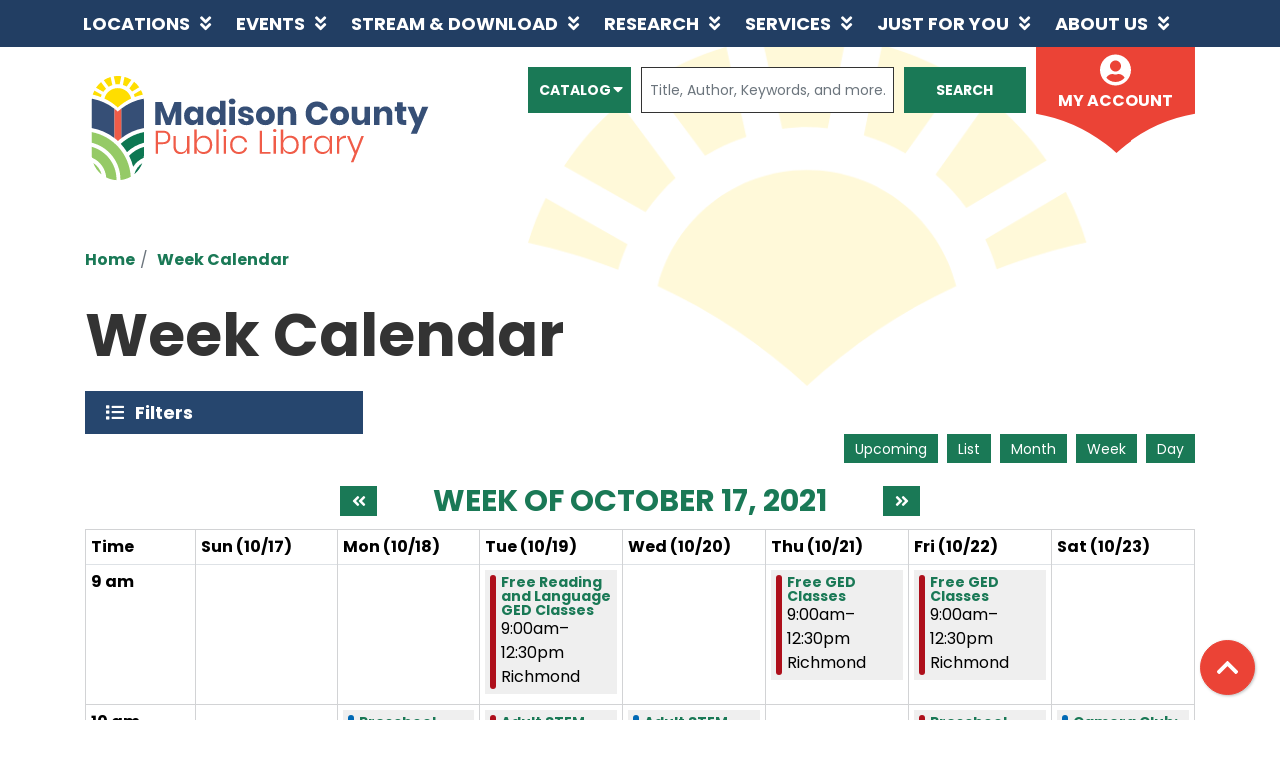

--- FILE ---
content_type: text/html; charset=UTF-8
request_url: https://www.madisonlibrary.org/events/week/2021/10/20
body_size: 24479
content:
<!DOCTYPE html>
<html lang="en" dir="ltr" prefix="og: https://ogp.me/ns#">
  <head>
    <meta charset="utf-8" />
<meta name="description" content="In striving for public service excellence, the Madison County Public Library is a welcoming community center whose employees, resources, programs and services provide for the needs of our diverse community." />
<link rel="canonical" href="https://www.madisonlibrary.org/events/week/2021/10/20" />
<link rel="image_src" href="https://www.madisonlibrary.org/themes/custom/lm_theme/logo.svg" />
<meta property="og:site_name" content="Madison County Public Library" />
<meta property="og:type" content="website" />
<meta property="og:url" content="https://www.madisonlibrary.org/events/week/2021/10/20" />
<meta property="og:title" content="Week Calendar | Madison County Public Library" />
<meta property="og:description" content="In striving for public service excellence, the Madison County Public Library is a welcoming community center whose employees, resources, programs and services provide for the needs of our diverse community." />
<meta property="og:image" content="https://www.madisonlibrary.org/themes/custom/lm_theme/logo.svg" />
<meta name="twitter:card" content="summary" />
<meta name="twitter:description" content="In striving for public service excellence, the Madison County Public Library is a welcoming community center whose employees, resources, programs and services provide for the needs of our diverse community." />
<meta name="twitter:title" content="Week Calendar | Madison County Public Library" />
<meta name="twitter:image" content="https://www.madisonlibrary.org/themes/custom/lm_theme/logo.svg" />
<meta name="Generator" content="Drupal 10 (https://www.drupal.org)" />
<meta name="MobileOptimized" content="width" />
<meta name="HandheldFriendly" content="true" />
<meta name="viewport" content="width=device-width, initial-scale=1.0" />
<link rel="icon" href="/core/misc/favicon.ico" type="image/vnd.microsoft.icon" />

    <title>Week Calendar | Madison County Public Library</title>
    <link href="/themes/custom/lm_theme/assets/favicons/apple-touch-icon.png" rel="apple-touch-icon" sizes="180x180">
    <link href="/themes/custom/lm_theme/assets/favicons/favicon-32x32.png" rel="icon" sizes="32x32" type="image/png">
    <link href="/themes/custom/lm_theme/assets/favicons/favicon-16x16.png" rel="icon" sizes="16x16" type="image/png">
    <link href="/themes/custom/lm_theme/assets/favicons/site.webmanifest" rel="manifest">
    <link color="#5bbad5" href="/themes/custom/lm_theme/assets/favicons/safari-pinned-tab.svg" rel="mask-icon">
    <link href="/themes/custom/lm_theme/assets/favicons/favicon.ico" rel="shortcut icon">
    <meta content="#00aba9" name="msapplication-TileColor">
    <meta content="/themes/custom/lm_theme/assets/favicons/browserconfig.xml" name="msapplication-config">
    <meta content="#ffffff" name="theme-color">
    <link rel="stylesheet" media="all" href="/core/misc/components/progress.module.css?t6gxto" />
<link rel="stylesheet" media="all" href="/core/misc/components/ajax-progress.module.css?t6gxto" />
<link rel="stylesheet" media="all" href="/core/modules/system/css/components/align.module.css?t6gxto" />
<link rel="stylesheet" media="all" href="/core/modules/system/css/components/fieldgroup.module.css?t6gxto" />
<link rel="stylesheet" media="all" href="/core/modules/system/css/components/container-inline.module.css?t6gxto" />
<link rel="stylesheet" media="all" href="/core/modules/system/css/components/clearfix.module.css?t6gxto" />
<link rel="stylesheet" media="all" href="/core/modules/system/css/components/details.module.css?t6gxto" />
<link rel="stylesheet" media="all" href="/core/modules/system/css/components/hidden.module.css?t6gxto" />
<link rel="stylesheet" media="all" href="/core/modules/system/css/components/item-list.module.css?t6gxto" />
<link rel="stylesheet" media="all" href="/core/modules/system/css/components/js.module.css?t6gxto" />
<link rel="stylesheet" media="all" href="/core/modules/system/css/components/nowrap.module.css?t6gxto" />
<link rel="stylesheet" media="all" href="/core/modules/system/css/components/position-container.module.css?t6gxto" />
<link rel="stylesheet" media="all" href="/core/modules/system/css/components/reset-appearance.module.css?t6gxto" />
<link rel="stylesheet" media="all" href="/core/modules/system/css/components/resize.module.css?t6gxto" />
<link rel="stylesheet" media="all" href="/core/modules/system/css/components/system-status-counter.css?t6gxto" />
<link rel="stylesheet" media="all" href="/core/modules/system/css/components/system-status-report-counters.css?t6gxto" />
<link rel="stylesheet" media="all" href="/core/modules/system/css/components/system-status-report-general-info.css?t6gxto" />
<link rel="stylesheet" media="all" href="/core/modules/system/css/components/tablesort.module.css?t6gxto" />
<link rel="stylesheet" media="all" href="/modules/custom/library_calendar/lc_calendar_theme/css/base.css?t6gxto" />
<link rel="stylesheet" media="all" href="/modules/custom/library_calendar/lc_calendar_theme/css/state.css?t6gxto" />
<link rel="stylesheet" media="all" href="/modules/custom/library_calendar/lc_calendar_theme/css/components/calendar.css?t6gxto" />
<link rel="stylesheet" media="all" href="/modules/custom/library_calendar/lc_calendar_theme/css/components/date-icon.css?t6gxto" />
<link rel="stylesheet" media="all" href="/modules/custom/library_calendar/lc_calendar_theme/css/components/events.css?t6gxto" />
<link rel="stylesheet" media="all" href="/modules/custom/library_calendar/lc_calendar_theme/css/components/event-card.css?t6gxto" />
<link rel="stylesheet" media="all" href="/modules/custom/library_calendar/lc_calendar_theme/css/components/calendar-week.css?t6gxto" />
<link rel="stylesheet" media="all" href="/modules/custom/library_calendar/lc_calendar_theme/css/components/form.css?t6gxto" />
<link rel="stylesheet" media="all" href="/modules/custom/library_calendar/lc_calendar_theme/css/components/filters.css?t6gxto" />
<link rel="stylesheet" media="all" href="/modules/custom/library_calendar/lc_calendar_theme/css/components/menu-tasks.css?t6gxto" />
<link rel="stylesheet" media="all" href="/modules/custom/library_calendar/lc_core/css/extra_field.css?t6gxto" />
<link rel="stylesheet" media="all" href="/themes/custom/lm_theme/lib/fontawesome-free-5.15.3/css/all.min.css?t6gxto" />
<link rel="stylesheet" media="all" href="/themes/custom/lm_theme/css/styles.css?t6gxto" />
<link rel="stylesheet" media="print" href="/themes/custom/lm_theme/css/print.css?t6gxto" />

    
  </head>
  <body class="path-events path-not-content no-js">
        <a href="#main-content" class="visually-hidden focusable skip-link">
      Skip to main content
    </a>
    
      <div class="dialog-off-canvas-main-canvas" data-off-canvas-main-canvas>
    



  <section class="layout__region layout__navigation">
    <div class="toggle-buttons d-block d-lg-none d-print-none">
      <div class="container px-0">
        <button class="navbar-toggler" type="button" data-toggle="collapse"
            data-target="#navbarSupportedContent"
            aria-controls="navbarSupportedContent" aria-expanded="false"
            aria-label="Toggle navigation">
          <i class="fas fa-bars"></i>
          <span class="visually-hidden">Toggle Navigation</span>
        </button>

                      </div>
    </div>

    <div class="container px-0">
        <div>
    <nav role="navigation" aria-labelledby="block-lm-theme-main-menu-menu"
   id="block-lm-theme-main-menu" class="navbar navbar-expand-lg container">
            
  <h2 class="visually-hidden" id="block-lm-theme-main-menu-menu">Main navigation</h2>
  

  <div class="collapse navbar-collapse" id="navbarSupportedContent">
          


  
            <ul class="nav navbar-nav" role="menu">
    
          
                    
      
      <li class="nav-item dropdown" role="none">
        
        
                          
        <a href="/locations" class="nav-link nav-level-0 has-children" data-nav-level="0" role="menuitem" aria-expanded="false" aria-haspopup="true" aria-controls="dropdown-locations" data-dropdown="dropdown-locations" data-drupal-link-system-path="node/116">Locations</a>

                  <button class="btn d-lg-none" type="button">
            <i class="fas fa-chevron-down" role="presentation"></i>
            <span class="visually-hidden">Open Menu</span>
          </button>

            
      
          <ul class="dropdown-menu" id="dropdown-locations" role="menu">
    
          
      
      
      <li class="nav-item" role="none">
        
        
        
        <a href="/locations/richmond" class="nav-link nav-level-1" data-nav-level="1" role="menuitem" data-drupal-link-system-path="node/118">Richmond Location</a>

              </li>
          
      
      
      <li class="nav-item" role="none">
        
        
        
        <a href="/locations/berea" class="nav-link nav-level-1" data-nav-level="1" role="menuitem" data-drupal-link-system-path="node/119">Berea Location</a>

              </li>
          
      
      
      <li class="nav-item" role="none">
        
        
        
        <a href="/locations/bookmobile" class="nav-link nav-level-1" data-nav-level="1" role="menuitem" data-drupal-link-system-path="node/120">Bookmobile</a>

              </li>
        </ul>

      
              </li>
          
                    
      
      <li class="nav-item dropdown" role="none">
        
        
                          
        <a href="/events" class="nav-link nav-level-0 has-children" data-nav-level="0" role="menuitem" aria-expanded="false" aria-haspopup="true" aria-controls="dropdown-events" data-dropdown="dropdown-events" data-drupal-link-system-path="node/121">Events</a>

                  <button class="btn d-lg-none" type="button">
            <i class="fas fa-chevron-down" role="presentation"></i>
            <span class="visually-hidden">Open Menu</span>
          </button>

            
      
          <ul class="dropdown-menu" id="dropdown-events" role="menu">
    
          
      
      
      <li class="nav-item" role="none">
        
        
        
        <a href="/events/upcoming?age_groups%5B15%5D=15&amp;age_groups%5B91%5D=91&amp;age_groups%5B92%5D=92" class="nav-link nav-level-1" data-nav-level="1" role="menuitem" data-drupal-link-query="{&quot;age_groups&quot;:{&quot;15&quot;:&quot;15&quot;,&quot;91&quot;:&quot;91&quot;,&quot;92&quot;:&quot;92&quot;}}" data-drupal-link-system-path="events/upcoming">Kids&#039; Events</a>

              </li>
          
      
      
      <li class="nav-item" role="none">
        
        
        
        <a href="/events/upcoming?age_groups%5B17%5D=17" class="nav-link nav-level-1" data-nav-level="1" role="menuitem" data-drupal-link-query="{&quot;age_groups&quot;:{&quot;17&quot;:&quot;17&quot;}}" data-drupal-link-system-path="events/upcoming">Teen Events</a>

              </li>
          
      
      
      <li class="nav-item" role="none">
        
        
        
        <a href="/events/upcoming?age_groups%5B18%5D=18" class="nav-link nav-level-1" data-nav-level="1" role="menuitem" data-drupal-link-query="{&quot;age_groups&quot;:{&quot;18&quot;:&quot;18&quot;}}" data-drupal-link-system-path="events/upcoming">Adult Events</a>

              </li>
          
      
      
      <li class="nav-item" role="none">
        
        
        
        <a href="/events/month" class="nav-link nav-level-1" data-nav-level="1" role="menuitem" data-drupal-link-system-path="events/month">View All Events</a>

              </li>
        </ul>

      
              </li>
          
                    
      
      <li class="nav-item dropdown" role="none">
        
        
                          
        <a href="/stream-download" class="nav-link nav-level-0 has-children" data-nav-level="0" role="menuitem" aria-expanded="false" aria-haspopup="true" aria-controls="dropdown-stream-download" data-dropdown="dropdown-stream-download" data-drupal-link-system-path="node/122">Stream &amp; Download</a>

                  <button class="btn d-lg-none" type="button">
            <i class="fas fa-chevron-down" role="presentation"></i>
            <span class="visually-hidden">Open Menu</span>
          </button>

            
      
          <ul class="dropdown-menu" id="dropdown-stream-download" role="menu">
    
          
      
      
      <li class="nav-item" role="none">
        
        
        
        <a href="/stream-download/overdrive-libby" class="nav-link nav-level-1" data-nav-level="1" role="menuitem" data-drupal-link-system-path="node/193">Libby</a>

              </li>
          
      
      
      <li class="nav-item" role="none">
        
        
        
        <a href="/stream-download/hoopla" class="nav-link nav-level-1" data-nav-level="1" role="menuitem" data-drupal-link-system-path="node/195">Hoopla</a>

              </li>
          
      
      
      <li class="nav-item" role="none">
        
        
        
        <a href="/stream-download/kanopy" class="nav-link nav-level-1" data-nav-level="1" role="menuitem" data-drupal-link-system-path="node/14927">Kanopy</a>

              </li>
          
      
      
      <li class="nav-item" role="none">
        
        
        
        <a href="/stream-download/tumblebooks" class="nav-link nav-level-1" data-nav-level="1" role="menuitem" data-drupal-link-system-path="node/3412">TumbleBooks</a>

              </li>
          
      
      
      <li class="nav-item" role="none">
        
        
        
        <a href="/youtube" class="nav-link nav-level-1" data-nav-level="1" role="menuitem" data-drupal-link-system-path="node/3208">Youtube</a>

              </li>
        </ul>

      
              </li>
          
                    
      
      <li class="nav-item dropdown" role="none">
        
        
                          
        <a href="/research" class="nav-link nav-level-0 has-children" data-nav-level="0" role="menuitem" aria-expanded="false" aria-haspopup="true" aria-controls="dropdown-research" data-dropdown="dropdown-research" data-drupal-link-system-path="node/191">Research</a>

                  <button class="btn d-lg-none" type="button">
            <i class="fas fa-chevron-down" role="presentation"></i>
            <span class="visually-hidden">Open Menu</span>
          </button>

            
      
          <ul class="dropdown-menu" id="dropdown-research" role="menu">
    
          
      
      
      <li class="nav-item" role="none">
        
        
        
        <a href="https://kyvl.org/?b=p" class="nav-link nav-level-1" data-nav-level="1" role="menuitem">Virtual Library</a>

              </li>
          
      
      
      <li class="nav-item" role="none">
        
        
        
        <a href="/research/genealogy" class="nav-link nav-level-1" data-nav-level="1" role="menuitem" data-drupal-link-system-path="node/189">Genealogy</a>

              </li>
          
      
      
      <li class="nav-item" role="none">
        
        
        
        <a href="/research/ask-a-librarian" class="nav-link nav-level-1" data-nav-level="1" role="menuitem" data-drupal-link-system-path="node/190">Ask a Librarian</a>

              </li>
          
      
      
      <li class="nav-item" role="none">
        
        
        
        <a href="/databases/comsumer-report" class="nav-link nav-level-1" data-nav-level="1" role="menuitem" data-drupal-link-system-path="node/15782">Consumer Reports</a>

              </li>
          
      
      
      <li class="nav-item" role="none">
        
        
        
        <a href="/databases" class="nav-link nav-level-1" data-nav-level="1" role="menuitem" data-drupal-link-system-path="databases">Databases</a>

              </li>
        </ul>

      
              </li>
          
                    
      
      <li class="nav-item dropdown" role="none">
        
        
                          
        <a href="/services" class="nav-link nav-level-0 has-children" data-nav-level="0" role="menuitem" aria-expanded="false" aria-haspopup="true" aria-controls="dropdown-services" data-dropdown="dropdown-services" data-drupal-link-system-path="node/187">Services</a>

                  <button class="btn d-lg-none" type="button">
            <i class="fas fa-chevron-down" role="presentation"></i>
            <span class="visually-hidden">Open Menu</span>
          </button>

            
      
          <ul class="dropdown-menu" id="dropdown-services" role="menu">
    
          
      
      
      <li class="nav-item" role="none">
        
        
        
        <a href="/services/apply-for-library-card" class="nav-link nav-level-1" data-nav-level="1" role="menuitem" data-drupal-link-system-path="node/188">Apply for Library Card</a>

              </li>
          
      
      
      <li class="nav-item" role="none">
        
        
        
        <a href="/welcome" class="nav-link nav-level-1" data-nav-level="1" role="menuitem" data-drupal-link-system-path="node/19637">Welcome to Your New Library Card</a>

              </li>
          
      
      
      <li class="nav-item" role="none">
        
        
        
        <a href="/services/request-item" class="nav-link nav-level-1" data-nav-level="1" role="menuitem" data-drupal-link-system-path="node/185">Request an Item</a>

              </li>
          
      
      
      <li class="nav-item" role="none">
        
        
        
        <a href="/services/request-ILL" class="nav-link nav-level-1" data-nav-level="1" role="menuitem" data-drupal-link-system-path="node/186">Request ILL</a>

              </li>
          
      
      
      <li class="nav-item" role="none">
        
        
        
        <a href="/collections" class="nav-link nav-level-1" data-nav-level="1" role="menuitem" data-drupal-link-system-path="collections">Special Collections</a>

              </li>
          
      
      
      <li class="nav-item" role="none">
        
        
        
        <a href="/services/computers-printing-faxing" class="nav-link nav-level-1" data-nav-level="1" role="menuitem" data-drupal-link-system-path="node/159">Computers, Printing and Faxing</a>

              </li>
          
      
      
      <li class="nav-item" role="none">
        
        
        
        <a href="/services/outreach" class="nav-link nav-level-1" data-nav-level="1" role="menuitem" data-drupal-link-system-path="node/2268">Outreach Services</a>

              </li>
          
      
      
      <li class="nav-item" role="none">
        
        
        
        <a href="/services/technology" class="nav-link nav-level-1" data-nav-level="1" role="menuitem" data-drupal-link-system-path="node/211">Technology Services</a>

              </li>
          
      
      
      <li class="nav-item" role="none">
        
        
        
        <a href="/reserve-room" class="nav-link nav-level-1" data-nav-level="1" role="menuitem" data-drupal-link-system-path="node/2">Reserve a Meeting Room</a>

              </li>
          
      
      
      <li class="nav-item" role="none">
        
        
        
        <a href="/services/notary-public" class="nav-link nav-level-1" data-nav-level="1" role="menuitem" data-drupal-link-system-path="node/160">Notary Public</a>

              </li>
          
      
      
      <li class="nav-item" role="none">
        
        
        
        <a href="/community-resources" class="nav-link nav-level-1" data-nav-level="1" role="menuitem" data-drupal-link-system-path="community-resources">Community Resources</a>

              </li>
        </ul>

      
              </li>
          
                    
      
      <li class="nav-item dropdown" role="none">
        
        
                          
        <a href="/departments" class="nav-link nav-level-0 has-children" data-nav-level="0" role="menuitem" aria-expanded="false" aria-haspopup="true" aria-controls="dropdown-just-for-you" data-dropdown="dropdown-just-for-you" data-drupal-link-system-path="node/196">Just for You</a>

                  <button class="btn d-lg-none" type="button">
            <i class="fas fa-chevron-down" role="presentation"></i>
            <span class="visually-hidden">Open Menu</span>
          </button>

            
      
          <ul class="dropdown-menu" id="dropdown-just-for-you" role="menu">
    
          
      
      
      <li class="nav-item" role="none">
        
        
        
        <a href="/departments/kids" class="nav-link nav-level-1" data-nav-level="1" role="menuitem" data-drupal-link-system-path="node/197">Kids</a>

              </li>
          
      
      
      <li class="nav-item" role="none">
        
        
        
        <a href="/departments/teens" class="nav-link nav-level-1" data-nav-level="1" role="menuitem" data-drupal-link-system-path="node/198">Teens</a>

              </li>
          
      
      
      <li class="nav-item" role="none">
        
        
        
        <a href="/departments/adults" class="nav-link nav-level-1" data-nav-level="1" role="menuitem" data-drupal-link-system-path="node/199">Adults</a>

              </li>
          
      
      
      <li class="nav-item" role="none">
        
        
        
        <a href="/reading-challenge" class="nav-link nav-level-1" data-nav-level="1" role="menuitem" data-drupal-link-system-path="node/27277">Reading Challenge 2025</a>

              </li>
          
      
      
      <li class="nav-item" role="none">
        
        
        
        <a href="/teen-reading-challenge" class="nav-link nav-level-1" data-nav-level="1" role="menuitem" data-drupal-link-system-path="node/50018">Teen Reading Challenge</a>

              </li>
          
      
      
      <li class="nav-item" role="none">
        
        
        
        <a href="/junior-reading-challenge" class="nav-link nav-level-1" data-nav-level="1" role="menuitem" data-drupal-link-system-path="node/37872">Junior Reading Challenge</a>

              </li>
        </ul>

      
              </li>
          
                    
      
      <li class="nav-item dropdown" role="none">
        
        
                          
        <a href="/about-us" class="nav-link nav-level-0 has-children" data-nav-level="0" role="menuitem" aria-expanded="false" aria-haspopup="true" aria-controls="dropdown-about-us" data-dropdown="dropdown-about-us" data-drupal-link-system-path="node/139">About Us</a>

                  <button class="btn d-lg-none" type="button">
            <i class="fas fa-chevron-down" role="presentation"></i>
            <span class="visually-hidden">Open Menu</span>
          </button>

            
      
          <ul class="dropdown-menu" id="dropdown-about-us" role="menu">
    
          
      
      
      <li class="nav-item" role="none">
        
        
        
        <a href="/about-us/board-of-trustees" class="nav-link nav-level-1" data-nav-level="1" role="menuitem" data-drupal-link-system-path="node/152">Board of Trustees</a>

              </li>
          
      
      
      <li class="nav-item" role="none">
        
        
        
        <a href="/about-us/friends-of-the-library" class="nav-link nav-level-1" data-nav-level="1" role="menuitem" data-drupal-link-system-path="node/156">Friends of the Library</a>

              </li>
          
      
      
      <li class="nav-item" role="none">
        
        
        
        <a href="/about-us/our-policies" class="nav-link nav-level-1" data-nav-level="1" role="menuitem" data-drupal-link-system-path="node/138">Our Policies</a>

              </li>
          
      
      
      <li class="nav-item" role="none">
        
        
        
        <a href="/about-us/employment-opportunities" class="nav-link nav-level-1" data-nav-level="1" role="menuitem" data-drupal-link-system-path="node/155">Employment Opportunities</a>

              </li>
          
      
      
      <li class="nav-item" role="none">
        
        
        
        <a href="/about-us/contact-us" class="nav-link nav-level-1" data-nav-level="1" role="menuitem" data-drupal-link-system-path="node/154">Contact Us</a>

              </li>
          
      
      
      <li class="nav-item" role="none">
        
        
        
        <a href="/about-us/volunteer" class="nav-link nav-level-1" data-nav-level="1" role="menuitem" data-drupal-link-system-path="node/890">Volunteer at the Library</a>

              </li>
        </ul>

      
              </li>
        </ul>

      


      </div>
</nav>

  </div>

    </div>
  </section>


<div class="background-container">
  <div class="outer-container layout--container container">
    <div class="layout--header">

              <header class="layout__region layout__region--header header__wrapper" role="banner">
          <div class="row">
                          <section class="region__section region__branding col-12 col-lg-4">
                  <div>
    <div id="block-lm-theme-branding" class="block block-system block-system-branding-block">
  
    
        <a class="site-logo" href="/" title="Home"
      rel="home">
      <img src="/themes/custom/lm_theme/logo.svg" alt="Home" />
    </a>
        <div class="site-name">
      <a href="/" title="Home"
        rel="home">Madison County Public Library</a>
    </div>
    
</div>

  </div>

              </section>
            
                          <section class="region__section region__header col-12 col-lg-8">
                  <div>
    
<div id="block-searchblock" class="lm_search_container">
  <div class="search-bar">
    <div class="row">
      <div class="offset-xl-1 col-xl-11">
        <div class="form-row">
          <div class="search-col col-12 col-md-2">
            <div id="block-lm-search-block-search-switcher" class="lm-search-block lm-search-block--search-switcher">
<select class="search-selector form-control" id="search-selector">
  <option value="catalog">Catalog</option>
  <option value="website">Website</option>
</select>
<i class="fas fa-caret-down"></i>
</div>
          </div>
          <div class="search-col col-12 col-md-7">
            <div id="block-lm-search-block-catalog-search" class="lm-search-block lm-search-block--catalog-search d-none"><div id="catalog-search" class="catalog-search">
  <form class="search" action="https://madisonlibraryky.booksys.net/opac/mcpl/index.html#search:ExpertSearch">
    <input type="hidden" id="searchBy" name="ST0" value="Z">
    <input type="hidden" id="mat_filter" name="mat_filter" value="">
    <input type="hidden" id="SortDescend" name="SortDescend" value="0">

    <div class="form-inline form-row">
      <div class="form-item col-8">
        <input class="form-control lm-catalog-search-input" type="text"
          name="SF0" placeholder="Title, Author, Keywords, and more…">
      </div>
      <div class="form-actions col-4">
        <input class="form-submit btn btn-primary btn-block lm-search__submit"
          type="submit" value="Search">
      </div>
    </div>
  </form>
</div>
</div>
            <div id="block-lm-search-block-database-search" class="lm-search-block lm-search-block--database-search d-none">

  <div id="database-search" class="database-search">
    <form class="views-exposed-form" data-drupal-selector="views-exposed-form-search-page" action="/search" method="get" id="views-exposed-form-search-page" accept-charset="UTF-8">
  <div class="js-form-item form-group js-form-type-textfield form-item-keywords js-form-item-keywords">
      <label for="edit-keywords">Keywords</label>
        <input data-drupal-selector="edit-keywords" type="text" id="edit-keywords" name="keywords" value="" size="30" maxlength="128" class="form-text form-control" />

        </div>
<div data-drupal-selector="edit-actions" class="form-actions js-form-wrapper form-wrapper" id="edit-actions--2"><input data-drupal-selector="edit-submit-search" type="submit" id="edit-submit-search" value="Search" class="button js-form-submit form-submit btn btn-primary btn-submit" />
</div>


</form>

  </div>
</div>
          </div>
          <div class="search-col col-12 col-md-3">
            <div id="block-lm-search-block-account-button" class="lm-search-block lm-search-block--account-button">
<div id="my-account" class="my-account">
  <a class="my-account-link" target="_blank" href="https://madisonlibraryky.booksys.net/opac/mcpl/index.html#menuHome">
    <i class="fas fa-user-circle fa-2x"></i>
    <span>My Account</span>
  </a>
</div>
</div>
          </div>
        </div>
      </div>
    </div>
  </div>
</div>

  </div>

              </section>
                      </div>
        </header>
      
          </div>

    <div class="page-title__wrapper">
      
    </div>

    <main role="main" class="main layout__region layout__region--main">

      <a id="main-content" tabindex="-1"></a>

        <div>
    <div data-drupal-messages-fallback class="hidden"></div>

  </div>


      <div class="layout__flex-wrapper">
        
        <section class="region__section region__content">
            <div>
    <div id="block-lm-theme-breadcrumbs" class="block block-system block-system-breadcrumb-block">
  
    
        <nav role="navigation" aria-labelledby="system-breadcrumb">
    <h2 id="system-breadcrumb" class="visually-hidden">Breadcrumb</h2>
    <ol class="breadcrumb">
          <li class="breadcrumb-item">
                  <a href="/">Home</a>
              </li>
          <li class="breadcrumb-item">
                  <a href="/events/week">Week Calendar</a>
              </li>
        </ol>
  </nav>

  </div>
<div id="block-lm-theme-page-title" class="block block-core block-page-title-block">
  
    
      
  <h1 class="mb-4">Week Calendar</h1>


  </div>
<div id="block-lm-theme-content" class="block block-system block-system-main-block">
  
    
      <form class="lc-form lc-form--calendar-filters lc-form--has-filters clearfix" data-drupal-selector="lc-calendar-filter-form" action="/events/week/2021/10/20" method="post" id="lc-calendar-filter-form" accept-charset="UTF-8">
  <div class="lc-form__header js-form-wrapper form-wrapper" data-drupal-selector="edit-header" id="edit-header"><a href="#" class="button js-lc-form__toggle--filter lc-form__toggle lc-form__toggle--filter" data-drupal-selector="edit-menu-toggle"><span class="visually-hidden" data-drupal-selector="edit-0">Toggle</span>
Filters</a>
</div>
<div class="collapsed lc-form__filters js-form-wrapper form-wrapper" data-drupal-selector="edit-filters" id="edit-filters"><div class="lc-form__filters-container js-form-wrapper form-wrapper" data-drupal-selector="edit-container" id="edit-container"><div class="js-form-item form-group js-form-type-textfield form-item-keywords js-form-item-keywords">
      <label for="edit-keywords">Keyword Search</label>
        <input data-drupal-selector="edit-keywords" type="text" id="edit-keywords" name="keywords" value="" size="60" maxlength="128" class="form-text form-control" />

        </div>
<details data-drupal-selector="edit-age-groups" id="edit-age-groups" class="js-form-wrapper form-wrapper">
  <summary role="button" aria-controls="edit-age-groups" aria-expanded="false">Age Group</summary>
  
  <fieldset data-drupal-selector="edit-age-groups" id="edit-age-groups--2--wrapper" class="fieldgroup form-composite js-form-item form-item js-form-wrapper form-wrapper">
      <legend>
    <span class="visually-hidden fieldset-legend">Age Group</span>
  </legend>
  <div class="fieldset-wrapper">
                <div id="edit-age-groups--2" class="form-checkboxes"><div id="age-groups-15" data-current="15" data-parent="0" style="" class="lc-checkbox-wrapper lc-checkbox-wrapper--babies--toddlers lc-checkbox-wrapper--tid-15 lc-checkbox-wrapper--depth-0 custom-control custom-checkbox js-form-item form-group js-form-type-checkbox form-item-age-groups-15 js-form-item-age-groups-15 form-check">
        <input data-drupal-selector="edit-age-groups-15" type="checkbox" id="edit-age-groups-15" name="age_groups[15]" value="15" class="form-checkbox custom-control-input" />

        <label class="custom-control-label option" for="edit-age-groups-15">Babies &amp; Toddlers</label>
      </div>
<div id="age-groups-91" data-current="91" data-parent="0" style="" class="lc-checkbox-wrapper lc-checkbox-wrapper--preschool lc-checkbox-wrapper--tid-91 lc-checkbox-wrapper--depth-0 custom-control custom-checkbox js-form-item form-group js-form-type-checkbox form-item-age-groups-91 js-form-item-age-groups-91 form-check">
        <input data-drupal-selector="edit-age-groups-91" type="checkbox" id="edit-age-groups-91" name="age_groups[91]" value="91" class="form-checkbox custom-control-input" />

        <label class="custom-control-label option" for="edit-age-groups-91">Preschool</label>
      </div>
<div id="age-groups-92" data-current="92" data-parent="0" style="" class="lc-checkbox-wrapper lc-checkbox-wrapper--elementary lc-checkbox-wrapper--tid-92 lc-checkbox-wrapper--depth-0 custom-control custom-checkbox js-form-item form-group js-form-type-checkbox form-item-age-groups-92 js-form-item-age-groups-92 form-check">
        <input data-drupal-selector="edit-age-groups-92" type="checkbox" id="edit-age-groups-92" name="age_groups[92]" value="92" class="form-checkbox custom-control-input" />

        <label class="custom-control-label option" for="edit-age-groups-92">Elementary</label>
      </div>
<div id="age-groups-17" data-current="17" data-parent="0" style="" class="lc-checkbox-wrapper lc-checkbox-wrapper--teens lc-checkbox-wrapper--tid-17 lc-checkbox-wrapper--depth-0 custom-control custom-checkbox js-form-item form-group js-form-type-checkbox form-item-age-groups-17 js-form-item-age-groups-17 form-check">
        <input data-drupal-selector="edit-age-groups-17" type="checkbox" id="edit-age-groups-17" name="age_groups[17]" value="17" class="form-checkbox custom-control-input" />

        <label class="custom-control-label option" for="edit-age-groups-17">Teens</label>
      </div>
<div id="age-groups-18" data-current="18" data-parent="0" style="" class="lc-checkbox-wrapper lc-checkbox-wrapper--adults lc-checkbox-wrapper--tid-18 lc-checkbox-wrapper--depth-0 custom-control custom-checkbox js-form-item form-group js-form-type-checkbox form-item-age-groups-18 js-form-item-age-groups-18 form-check">
        <input data-drupal-selector="edit-age-groups-18" type="checkbox" id="edit-age-groups-18" name="age_groups[18]" value="18" class="form-checkbox custom-control-input" />

        <label class="custom-control-label option" for="edit-age-groups-18">Adults</label>
      </div>
</div>

          </div>
</fieldset>

  
</details>
<details data-drupal-selector="edit-program-types" id="edit-program-types" class="js-form-wrapper form-wrapper">
  <summary role="button" aria-controls="edit-program-types" aria-expanded="false">Program Type</summary>
  
  <fieldset data-drupal-selector="edit-program-types" id="edit-program-types--2--wrapper" class="fieldgroup form-composite js-form-item form-item js-form-wrapper form-wrapper">
      <legend>
    <span class="visually-hidden fieldset-legend">Program Type</span>
  </legend>
  <div class="fieldset-wrapper">
                <div id="edit-program-types--2" class="form-checkboxes"><div id="program-types-253" data-current="253" data-parent="0" style="" class="lc-checkbox-wrapper lc-checkbox-wrapper--book-sale lc-checkbox-wrapper--tid-253 lc-checkbox-wrapper--depth-0 custom-control custom-checkbox js-form-item form-group js-form-type-checkbox form-item-program-types-253 js-form-item-program-types-253 form-check">
        <input data-drupal-selector="edit-program-types-253" type="checkbox" id="edit-program-types-253" name="program_types[253]" value="253" class="form-checkbox custom-control-input" />

        <label class="custom-control-label option" for="edit-program-types-253">Book Sale</label>
      </div>
<div id="program-types-210" data-current="210" data-parent="0" style="" class="lc-checkbox-wrapper lc-checkbox-wrapper--educational lc-checkbox-wrapper--tid-210 lc-checkbox-wrapper--depth-0 custom-control custom-checkbox js-form-item form-group js-form-type-checkbox form-item-program-types-210 js-form-item-program-types-210 form-check">
        <input data-drupal-selector="edit-program-types-210" type="checkbox" id="edit-program-types-210" name="program_types[210]" value="210" class="form-checkbox custom-control-input" />

        <label class="custom-control-label option" for="edit-program-types-210">Educational</label>
      </div>
<div id="program-types-209" data-current="209" data-parent="0" style="" class="lc-checkbox-wrapper lc-checkbox-wrapper--entertainment lc-checkbox-wrapper--tid-209 lc-checkbox-wrapper--depth-0 custom-control custom-checkbox js-form-item form-group js-form-type-checkbox form-item-program-types-209 js-form-item-program-types-209 form-check">
        <input data-drupal-selector="edit-program-types-209" type="checkbox" id="edit-program-types-209" name="program_types[209]" value="209" class="form-checkbox custom-control-input" />

        <label class="custom-control-label option" for="edit-program-types-209">Entertainment</label>
      </div>
<div id="program-types-250" data-current="250" data-parent="0" style="" class="lc-checkbox-wrapper lc-checkbox-wrapper--online lc-checkbox-wrapper--tid-250 lc-checkbox-wrapper--depth-0 custom-control custom-checkbox js-form-item form-group js-form-type-checkbox form-item-program-types-250 js-form-item-program-types-250 form-check">
        <input data-drupal-selector="edit-program-types-250" type="checkbox" id="edit-program-types-250" name="program_types[250]" value="250" class="form-checkbox custom-control-input" />

        <label class="custom-control-label option" for="edit-program-types-250">Online</label>
      </div>
<div id="program-types-279" data-current="279" data-parent="0" style="" class="lc-checkbox-wrapper lc-checkbox-wrapper--pop-up-library lc-checkbox-wrapper--tid-279 lc-checkbox-wrapper--depth-0 custom-control custom-checkbox js-form-item form-group js-form-type-checkbox form-item-program-types-279 js-form-item-program-types-279 form-check">
        <input data-drupal-selector="edit-program-types-279" type="checkbox" id="edit-program-types-279" name="program_types[279]" value="279" class="form-checkbox custom-control-input" />

        <label class="custom-control-label option" for="edit-program-types-279">Pop-up Library</label>
      </div>
<div id="program-types-49" data-current="49" data-parent="0" style="" class="lc-checkbox-wrapper lc-checkbox-wrapper--arts--crafts lc-checkbox-wrapper--tid-49 lc-checkbox-wrapper--depth-0 custom-control custom-checkbox js-form-item form-group js-form-type-checkbox form-item-program-types-49 js-form-item-program-types-49 form-check">
        <input data-drupal-selector="edit-program-types-49" type="checkbox" id="edit-program-types-49" name="program_types[49]" value="49" class="form-checkbox custom-control-input" />

        <label class="custom-control-label option" for="edit-program-types-49">Arts &amp; Crafts</label>
      </div>
<div id="program-types-93" data-current="93" data-parent="0" style="" class="lc-checkbox-wrapper lc-checkbox-wrapper--bilingual lc-checkbox-wrapper--tid-93 lc-checkbox-wrapper--depth-0 custom-control custom-checkbox js-form-item form-group js-form-type-checkbox form-item-program-types-93 js-form-item-program-types-93 form-check">
        <input data-drupal-selector="edit-program-types-93" type="checkbox" id="edit-program-types-93" name="program_types[93]" value="93" class="form-checkbox custom-control-input" />

        <label class="custom-control-label option" for="edit-program-types-93">Bilingual</label>
      </div>
<div id="program-types-50" data-current="50" data-parent="0" style="" class="lc-checkbox-wrapper lc-checkbox-wrapper--book-clubs lc-checkbox-wrapper--tid-50 lc-checkbox-wrapper--depth-0 custom-control custom-checkbox js-form-item form-group js-form-type-checkbox form-item-program-types-50 js-form-item-program-types-50 form-check">
        <input data-drupal-selector="edit-program-types-50" type="checkbox" id="edit-program-types-50" name="program_types[50]" value="50" class="form-checkbox custom-control-input" />

        <label class="custom-control-label option" for="edit-program-types-50">Book Clubs</label>
      </div>
<div id="program-types-95" data-current="95" data-parent="0" style="" class="lc-checkbox-wrapper lc-checkbox-wrapper--food lc-checkbox-wrapper--tid-95 lc-checkbox-wrapper--depth-0 custom-control custom-checkbox js-form-item form-group js-form-type-checkbox form-item-program-types-95 js-form-item-program-types-95 form-check">
        <input data-drupal-selector="edit-program-types-95" type="checkbox" id="edit-program-types-95" name="program_types[95]" value="95" class="form-checkbox custom-control-input" />

        <label class="custom-control-label option" for="edit-program-types-95">Food</label>
      </div>
<div id="program-types-51" data-current="51" data-parent="0" style="" class="lc-checkbox-wrapper lc-checkbox-wrapper--health-and-wellness lc-checkbox-wrapper--tid-51 lc-checkbox-wrapper--depth-0 custom-control custom-checkbox js-form-item form-group js-form-type-checkbox form-item-program-types-51 js-form-item-program-types-51 form-check">
        <input data-drupal-selector="edit-program-types-51" type="checkbox" id="edit-program-types-51" name="program_types[51]" value="51" class="form-checkbox custom-control-input" />

        <label class="custom-control-label option" for="edit-program-types-51">Health and Wellness</label>
      </div>
<div id="program-types-96" data-current="96" data-parent="0" style="" class="lc-checkbox-wrapper lc-checkbox-wrapper--how-to lc-checkbox-wrapper--tid-96 lc-checkbox-wrapper--depth-0 custom-control custom-checkbox js-form-item form-group js-form-type-checkbox form-item-program-types-96 js-form-item-program-types-96 form-check">
        <input data-drupal-selector="edit-program-types-96" type="checkbox" id="edit-program-types-96" name="program_types[96]" value="96" class="form-checkbox custom-control-input" />

        <label class="custom-control-label option" for="edit-program-types-96">How To</label>
      </div>
<div id="program-types-52" data-current="52" data-parent="0" style="" class="lc-checkbox-wrapper lc-checkbox-wrapper--movies lc-checkbox-wrapper--tid-52 lc-checkbox-wrapper--depth-0 custom-control custom-checkbox js-form-item form-group js-form-type-checkbox form-item-program-types-52 js-form-item-program-types-52 form-check">
        <input data-drupal-selector="edit-program-types-52" type="checkbox" id="edit-program-types-52" name="program_types[52]" value="52" class="form-checkbox custom-control-input" />

        <label class="custom-control-label option" for="edit-program-types-52">Movies</label>
      </div>
<div id="program-types-94" data-current="94" data-parent="0" style="" class="lc-checkbox-wrapper lc-checkbox-wrapper--music lc-checkbox-wrapper--tid-94 lc-checkbox-wrapper--depth-0 custom-control custom-checkbox js-form-item form-group js-form-type-checkbox form-item-program-types-94 js-form-item-program-types-94 form-check">
        <input data-drupal-selector="edit-program-types-94" type="checkbox" id="edit-program-types-94" name="program_types[94]" value="94" class="form-checkbox custom-control-input" />

        <label class="custom-control-label option" for="edit-program-types-94">Music</label>
      </div>
<div id="program-types-53" data-current="53" data-parent="0" style="" class="lc-checkbox-wrapper lc-checkbox-wrapper--performances lc-checkbox-wrapper--tid-53 lc-checkbox-wrapper--depth-0 custom-control custom-checkbox js-form-item form-group js-form-type-checkbox form-item-program-types-53 js-form-item-program-types-53 form-check">
        <input data-drupal-selector="edit-program-types-53" type="checkbox" id="edit-program-types-53" name="program_types[53]" value="53" class="form-checkbox custom-control-input" />

        <label class="custom-control-label option" for="edit-program-types-53">Performances</label>
      </div>
<div id="program-types-54" data-current="54" data-parent="0" style="" class="lc-checkbox-wrapper lc-checkbox-wrapper--storytimes lc-checkbox-wrapper--tid-54 lc-checkbox-wrapper--depth-0 custom-control custom-checkbox js-form-item form-group js-form-type-checkbox form-item-program-types-54 js-form-item-program-types-54 form-check">
        <input data-drupal-selector="edit-program-types-54" type="checkbox" id="edit-program-types-54" name="program_types[54]" value="54" class="form-checkbox custom-control-input" />

        <label class="custom-control-label option" for="edit-program-types-54">Storytimes</label>
      </div>
<div id="program-types-55" data-current="55" data-parent="0" style="" class="lc-checkbox-wrapper lc-checkbox-wrapper--technology-classes lc-checkbox-wrapper--tid-55 lc-checkbox-wrapper--depth-0 custom-control custom-checkbox js-form-item form-group js-form-type-checkbox form-item-program-types-55 js-form-item-program-types-55 form-check">
        <input data-drupal-selector="edit-program-types-55" type="checkbox" id="edit-program-types-55" name="program_types[55]" value="55" class="form-checkbox custom-control-input" />

        <label class="custom-control-label option" for="edit-program-types-55">Technology Classes</label>
      </div>
<div id="program-types-56" data-current="56" data-parent="0" style="" class="lc-checkbox-wrapper lc-checkbox-wrapper--workshop lc-checkbox-wrapper--tid-56 lc-checkbox-wrapper--depth-0 custom-control custom-checkbox js-form-item form-group js-form-type-checkbox form-item-program-types-56 js-form-item-program-types-56 form-check">
        <input data-drupal-selector="edit-program-types-56" type="checkbox" id="edit-program-types-56" name="program_types[56]" value="56" class="form-checkbox custom-control-input" />

        <label class="custom-control-label option" for="edit-program-types-56">Workshop</label>
      </div>
<div id="program-types-276" data-current="276" data-parent="0" style="" class="lc-checkbox-wrapper lc-checkbox-wrapper--_-on-1 lc-checkbox-wrapper--tid-276 lc-checkbox-wrapper--depth-0 custom-control custom-checkbox js-form-item form-group js-form-type-checkbox form-item-program-types-276 js-form-item-program-types-276 form-check">
        <input data-drupal-selector="edit-program-types-276" type="checkbox" id="edit-program-types-276" name="program_types[276]" value="276" class="form-checkbox custom-control-input" />

        <label class="custom-control-label option" for="edit-program-types-276">1-on-1</label>
      </div>
</div>

          </div>
</fieldset>

  
</details>
<details class="color-coding js-form-wrapper form-wrapper" data-drupal-selector="edit-branches" id="edit-branches" open="open">
  <summary role="button" aria-controls="edit-branches" aria-expanded="true">Library Branch</summary>
  
  <fieldset data-drupal-selector="edit-branches" id="edit-branches--2--wrapper" class="fieldgroup form-composite js-form-item form-item js-form-wrapper form-wrapper">
      <legend>
    <span class="visually-hidden fieldset-legend">Library Branch</span>
  </legend>
  <div class="fieldset-wrapper">
                <div id="edit-branches--2" class="form-checkboxes"><div id="branches-138" data-current="138" data-parent="0" style="--color: #0069b5;" class="lc-checkbox-wrapper lc-checkbox-wrapper--berea lc-checkbox-wrapper--tid-138 lc-checkbox-wrapper--depth-0 custom-control custom-checkbox js-form-item form-group js-form-type-checkbox form-item-branches-138 js-form-item-branches-138 form-check">
        <input data-drupal-selector="edit-branches-138" type="checkbox" id="edit-branches-138" name="branches[138]" value="138" class="form-checkbox custom-control-input" />

        <label class="custom-control-label option" for="edit-branches-138">Berea</label>
      </div>
<div id="branches-87" data-current="87" data-parent="0" style="--color: #ae0f1b;" class="lc-checkbox-wrapper lc-checkbox-wrapper--richmond lc-checkbox-wrapper--tid-87 lc-checkbox-wrapper--depth-0 custom-control custom-checkbox js-form-item form-group js-form-type-checkbox form-item-branches-87 js-form-item-branches-87 form-check">
        <input data-drupal-selector="edit-branches-87" type="checkbox" id="edit-branches-87" name="branches[87]" value="87" class="form-checkbox custom-control-input" />

        <label class="custom-control-label option" for="edit-branches-87">Richmond</label>
      </div>
<div id="branches-251" data-current="251" data-parent="0" style="" class="lc-checkbox-wrapper lc-checkbox-wrapper--virtual lc-checkbox-wrapper--tid-251 lc-checkbox-wrapper--depth-0 custom-control custom-checkbox js-form-item form-group js-form-type-checkbox form-item-branches-251 js-form-item-branches-251 form-check">
        <input data-drupal-selector="edit-branches-251" type="checkbox" id="edit-branches-251" name="branches[251]" value="251" class="form-checkbox custom-control-input" />

        <label class="custom-control-label option" for="edit-branches-251">Virtual</label>
      </div>
<div id="branches-88" data-current="88" data-parent="0" style="--color: #ffdf00;" class="lc-checkbox-wrapper lc-checkbox-wrapper--off-site lc-checkbox-wrapper--tid-88 lc-checkbox-wrapper--depth-0 custom-control custom-checkbox js-form-item form-group js-form-type-checkbox form-item-branches-88 js-form-item-branches-88 form-check">
        <input data-drupal-selector="edit-branches-88" type="checkbox" id="edit-branches-88" name="branches[88]" value="88" class="form-checkbox custom-control-input" />

        <label class="custom-control-label option" for="edit-branches-88">Off Site</label>
      </div>
</div>

          </div>
</fieldset>

  
</details>
<details data-drupal-selector="edit-ongoing-events" id="edit-ongoing-events" class="js-form-wrapper form-wrapper">
  <summary role="button" aria-controls="edit-ongoing-events" aria-expanded="false">Ongoing Events</summary>
  
  <fieldset data-drupal-selector="edit-ongoing-events" id="edit-ongoing-events--2--wrapper" class="fieldgroup form-composite js-form-item form-item js-form-wrapper form-wrapper">
      <legend>
    <span class="visually-hidden fieldset-legend">Ongoing Events</span>
  </legend>
  <div class="fieldset-wrapper">
                <div id="edit-ongoing-events--2"><div class="custom-control custom-radio js-form-item form-group js-form-type-radio form-item-ongoing-events js-form-item-ongoing-events form-check">
        <input data-drupal-selector="edit-ongoing-events-show" type="radio" id="edit-ongoing-events-show" name="ongoing_events" value="show" class="form-radio custom-control-input" />

        <label class="custom-control-label option" for="edit-ongoing-events-show">Show (default)</label>
      </div>
<div class="custom-control custom-radio js-form-item form-group js-form-type-radio form-item-ongoing-events js-form-item-ongoing-events form-check">
        <input data-drupal-selector="edit-ongoing-events-hide" type="radio" id="edit-ongoing-events-hide" name="ongoing_events" value="hide" class="form-radio custom-control-input" />

        <label class="custom-control-label option" for="edit-ongoing-events-hide">Hide</label>
      </div>
</div>

          </div>
</fieldset>

  
</details>
<details data-drupal-selector="edit-registration" id="edit-registration" class="js-form-wrapper form-wrapper">
  <summary role="button" aria-controls="edit-registration" aria-expanded="false">Registration Type</summary>
  
  <fieldset data-drupal-selector="edit-registration" id="edit-registration--2--wrapper" class="fieldgroup form-composite js-form-item form-item js-form-wrapper form-wrapper">
      <legend>
    <span class="visually-hidden fieldset-legend">Registration Type</span>
  </legend>
  <div class="fieldset-wrapper">
                <div id="edit-registration--2"><div class="custom-control custom-radio js-form-item form-group js-form-type-radio form-item-registration js-form-item-registration form-check">
        <input data-drupal-selector="edit-registration-" type="radio" id="edit-registration-" name="registration" value="" class="form-radio custom-control-input" />

        <label class="custom-control-label option" for="edit-registration-">Any</label>
      </div>
<div class="custom-control custom-radio js-form-item form-group js-form-type-radio form-item-registration js-form-item-registration form-check">
        <input data-drupal-selector="edit-registration-yes" type="radio" id="edit-registration-yes" name="registration" value="yes" class="form-radio custom-control-input" />

        <label class="custom-control-label option" for="edit-registration-yes">Registration Required</label>
      </div>
<div class="custom-control custom-radio js-form-item form-group js-form-type-radio form-item-registration js-form-item-registration form-check">
        <input data-drupal-selector="edit-registration-no" type="radio" id="edit-registration-no" name="registration" value="no" class="form-radio custom-control-input" />

        <label class="custom-control-label option" for="edit-registration-no">No Registration</label>
      </div>
</div>

          </div>
</fieldset>

  
</details>
<div data-drupal-selector="edit-actions" class="form-actions js-form-wrapper form-wrapper" id="edit-actions"><input data-drupal-selector="edit-submit" type="submit" id="edit-submit" name="op" value="Apply" class="button js-form-submit form-submit btn btn-primary btn-submit" />
<input formtarget="_blank" data-drupal-selector="edit-print" type="submit" id="edit-print" name="op" value="Print" class="button js-form-submit form-submit btn btn-primary btn-submit" />
<input data-drupal-selector="edit-reset" type="submit" id="edit-reset" name="op" value="Reset" class="button js-form-submit form-submit btn btn-primary btn-submit" />
</div>
</div>
</div>
<div class="collapsed lc-form__content" data-drupal-selector="edit-content"><div class="form-rendered-output js-form-wrapper form-wrapper" data-drupal-selector="edit-output" id="edit-output"><div class="lc-menu-tasks" data-drupal-selector="edit-local-tasks">  <h2 class="visually-hidden">Primary tabs</h2>
  <ul class="list-inline"><li class="list-inline-item"><a href="/events/upcoming" class="btn btn-primary btn-sm" data-drupal-link-system-path="events/upcoming">Upcoming</a></li>
<li class="list-inline-item"><a href="/events/list" class="btn btn-primary btn-sm" data-drupal-link-system-path="events/list">List</a></li>
<li class="list-inline-item"><a href="/events/month" class="btn btn-primary btn-sm" data-drupal-link-system-path="events/month">Month</a></li>
<li class="list-inline-item"><a href="/events/week" class="btn btn-primary btn-sm" data-drupal-link-system-path="events/week">Week</a></li>
<li class="list-inline-item"><a href="/events/day" class="btn btn-primary btn-sm" data-drupal-link-system-path="events/day">Day</a></li>
</ul>
</div>




<div class="calendar calendar--week">
  <nav class="calendar__wrap--header">
    <div class="calendar-week-pager">
      <a  href="/events/week/2021/10/10" aria-label="Previous week" rel="nofollow" class="button button--primary calendar__pager calendar__pager--left">
        <span class="visually-hidden">Previous week</span>
      </a>
      <div class="calendar-picker">
        <div class="calendar-picker-title calendar__title">
          <h2>
            <a  href="/events/date_picker/week/2025-11-29" data-dialog-type="modal" class="use-ajax">
              <span class="visually-hidden">Toggle the date picker:</span>
              Week of October 17, 2021
            </a>
          </h2>
        </div>
      </div>
      <a  href="/events/week/2021/10/24" aria-label="Next week" rel="nofollow" class="button button--primary calendar__pager calendar__pager--right">
        <span class="visually-hidden">Next week</span>
      </a>
    </div>
  </nav>
  <div class="lc-scroll-message">
    On narrow displays, the weekly calendar is wider than the screen. You can side-scroll within this table to view events and reservations for the whole week.  </div>
  <table class="lc-week">
    <thead>
      <tr>
        <th class="lc-week-time-col">Time</th>
                                    
          <th  class="lc-week-day-col">Sun (10/17)</th>
                            
          <th  class="lc-week-day-col">Mon (10/18)</th>
                            
          <th  class="lc-week-day-col">Tue (10/19)</th>
                            
          <th  class="lc-week-day-col">Wed (10/20)</th>
                            
          <th  class="lc-week-day-col">Thu (10/21)</th>
                            
          <th  class="lc-week-day-col">Fri (10/22)</th>
                            
          <th  class="lc-week-day-col">Sat (10/23)</th>
              </tr>
    </thead>
    <tbody>
                    <tr class="lc-week-time">
          <th>9 am</th>
                      <td colspan="1" class="lc-week-day">
              
            </td>
                      <td colspan="1" class="lc-week-day">
              
            </td>
                      <td colspan="1" class="lc-week-day">
              




<article class="event-card event-card--sparse node node--type-lc-event node--promoted node--view-mode-teaser moderation-state--published">
      
  <div class="lc-event__color-coding lc-event__color-coding--">
                                    
  <div style="--color: #ae0f1b;" class="lc-event__color-indicator lc-event__color-indicator--richmond lc-event__color-indicator--tid-87">
    <span class="visually-hidden">
      This event is in the "Richmond" group
    </span>
  </div>

                    </div>


  <div class="lc-event__event-details">
    <div class="lc-event__key">
      <strong>
              </strong>
    </div>

    
    
      <h3 class="lc-event__title">
        
    
    <a aria-label="View more about &quot;Free Reading and Language GED Classes&quot; on Tuesday, October 19, 2021 @ 9:00am" href="/event/free-reading-and-language-ged-classes-42" title="View more about this event" class="lc-event__link">
      Free Reading and Language GED Classes
    </a>
  </h3>


    <div class="lc-event__date">
            <div class="lc-event-info-item lc-event-info-item--time">
      9:00am–12:30pm
    </div>
  
    </div>

          <div class="lc-event-info__item lc-event-info__item--colors">
                  Richmond
              </div>
    
    
    <div></div>


        
      </div>

                  
    
  
  
  <div class="lc-event__month-details">
    <div class="lc-event__month-summary lc-event__container" aria-hidden="true">
        
  <div class="lc-event__color-coding lc-event__color-coding--">
                                    
  <div style="--color: #ae0f1b;" class="lc-event__color-indicator lc-event__color-indicator--richmond lc-event__color-indicator--tid-87">
    <span class="visually-hidden">
      This event is in the "Richmond" group
    </span>
  </div>

                    </div>


        <div class="lc-date-icon" aria-hidden="true">
          <span class="lc-date-icon__item lc-date-icon__item--month">
        Oct
      </span>
    
          <span class="lc-date-icon__item lc-date-icon__item--day">
        19
      </span>
    
    <span class="lc-date-icon__item lc-date-icon__item--year">
      2021
    </span>

          <span class="lc-date-icon__item lc-date-icon__item--day-name">
        Tue
      </span>
      </div>


      <div class="lc-event__event-details">
        
        <h3 class="lc-event__title--details" aria-hidden="true">
          Free Reading and Language GED Classes
        </h3>

        <div class="lc-event__date" aria-hidden="true">
                <div class="lc-event-info-item lc-event-info-item--time">
      9:00am–12:30pm
    </div>
  

                      <div class="lc-event-info__item lc-event-info__item--categories">
                              Richmond
                          </div>
                  </div>

        
        <div></div>

      </div>
    </div>

        
      <div class="lc-event__container">
      <div class="lc-alert alert alert-info">
        Please note you are looking at an event that has already happened.
      </div>
    </div>
  

    <div></div>


    
    
    
    <div class="lc-event__container">
              <div class="lc-event__branch">
          <strong>Library Branch: </strong>

          Richmond
        </div>
      
              <div class="lc-event__room">
          <strong>Room: </strong>
          Main Floor Conference Room #138
        </div>
          </div>

    
          <div class="lc-event__container">
                              <div class="lc-event__age-groups">
              <strong class="lc-event__label">Age Group:</strong>
                              <span>Adults</span>
                          </div>
                  
                  <div class="lc-event__program-types">
            <strong class="lc-event__label">
              Program Type:
            </strong>

                          <span>Educational</span>
                      </div>
              </div>
    
    <div class="lc-event__container">
      <div></div>

      <div></div>

    </div>

            
          <div class="lc-event__container">
                          <div class="lc-event__subtitle"><strong>Event Details: </strong></div>
        
                          
                
                
                  <div class="lc-event__body">
            <div class="field field-container field--name-body field--type-text-with-summary field--label-hidden field-item"><p>This course is designed for the student who wishes to improve their reading and language skills.&nbsp; It is a great steppingstone for those seeking to earn their GED, but all others are welcome too.</p></div>
      </div>
              </div>

      <div class="lc-event__container">
                              </div>
    
              
      
        
      </div>

  </article>

            </td>
                      <td colspan="1" class="lc-week-day">
              
            </td>
                      <td colspan="1" class="lc-week-day">
              




<article class="event-card event-card--sparse node node--type-lc-event node--promoted node--view-mode-teaser moderation-state--published">
      
  <div class="lc-event__color-coding lc-event__color-coding--">
                                    
  <div style="--color: #ae0f1b;" class="lc-event__color-indicator lc-event__color-indicator--richmond lc-event__color-indicator--tid-87">
    <span class="visually-hidden">
      This event is in the "Richmond" group
    </span>
  </div>

                    </div>


  <div class="lc-event__event-details">
    <div class="lc-event__key">
      <strong>
              </strong>
    </div>

    
    
      <h3 class="lc-event__title">
        
    
    <a aria-label="View more about &quot;Free GED Classes&quot; on Thursday, October 21, 2021 @ 9:00am" href="/event/free-ged-classes-324" title="View more about this event" class="lc-event__link">
      Free GED Classes
    </a>
  </h3>


    <div class="lc-event__date">
            <div class="lc-event-info-item lc-event-info-item--time">
      9:00am–12:30pm
    </div>
  
    </div>

          <div class="lc-event-info__item lc-event-info__item--colors">
                  Richmond
              </div>
    
    
    <div></div>


        
      </div>

                  
    
  
  
  <div class="lc-event__month-details">
    <div class="lc-event__month-summary lc-event__container" aria-hidden="true">
        
  <div class="lc-event__color-coding lc-event__color-coding--">
                                    
  <div style="--color: #ae0f1b;" class="lc-event__color-indicator lc-event__color-indicator--richmond lc-event__color-indicator--tid-87">
    <span class="visually-hidden">
      This event is in the "Richmond" group
    </span>
  </div>

                    </div>


        <div class="lc-date-icon" aria-hidden="true">
          <span class="lc-date-icon__item lc-date-icon__item--month">
        Oct
      </span>
    
          <span class="lc-date-icon__item lc-date-icon__item--day">
        21
      </span>
    
    <span class="lc-date-icon__item lc-date-icon__item--year">
      2021
    </span>

          <span class="lc-date-icon__item lc-date-icon__item--day-name">
        Thu
      </span>
      </div>


      <div class="lc-event__event-details">
        
        <h3 class="lc-event__title--details" aria-hidden="true">
          Free GED Classes
        </h3>

        <div class="lc-event__date" aria-hidden="true">
                <div class="lc-event-info-item lc-event-info-item--time">
      9:00am–12:30pm
    </div>
  

                      <div class="lc-event-info__item lc-event-info__item--categories">
                              Richmond
                          </div>
                  </div>

        
        <div></div>

      </div>
    </div>

        
      <div class="lc-event__container">
      <div class="lc-alert alert alert-info">
        Please note you are looking at an event that has already happened.
      </div>
    </div>
  

    <div></div>


    
    
    
    <div class="lc-event__container">
              <div class="lc-event__branch">
          <strong>Library Branch: </strong>

          Richmond
        </div>
      
              <div class="lc-event__room">
          <strong>Room: </strong>
          Main Floor Conference Room #138
        </div>
          </div>

    
          <div class="lc-event__container">
                              <div class="lc-event__age-groups">
              <strong class="lc-event__label">Age Group:</strong>
                              <span>Adults</span>
                          </div>
                  
                  <div class="lc-event__program-types">
            <strong class="lc-event__label">
              Program Type:
            </strong>

                          <span>Educational</span>, 
                          <span>Workshop</span>
                      </div>
              </div>
    
    <div class="lc-event__container">
      <div></div>

      <div></div>

    </div>

            
          <div class="lc-event__container">
                          <div class="lc-event__subtitle"><strong>Event Details: </strong></div>
        
                          
                
                
                  <div class="lc-event__body">
            <div class="field field-container field--name-body field--type-text-with-summary field--label-hidden field-item"><p>Free GED classes are now being held at the Madison County Public library, Richmond location. Space is limited.<strong> Please call 859-622-8065 to enroll</strong>.</p></div>
      </div>
              </div>

      <div class="lc-event__container">
                              </div>
    
              
      
        
      </div>

  </article>

            </td>
                      <td colspan="1" class="lc-week-day">
              




<article class="event-card event-card--sparse node node--type-lc-event node--promoted node--view-mode-teaser moderation-state--published">
      
  <div class="lc-event__color-coding lc-event__color-coding--">
                                    
  <div style="--color: #ae0f1b;" class="lc-event__color-indicator lc-event__color-indicator--richmond lc-event__color-indicator--tid-87">
    <span class="visually-hidden">
      This event is in the "Richmond" group
    </span>
  </div>

                    </div>


  <div class="lc-event__event-details">
    <div class="lc-event__key">
      <strong>
              </strong>
    </div>

    
    
      <h3 class="lc-event__title">
        
    
    <a aria-label="View more about &quot;Free GED Classes&quot; on Friday, October 22, 2021 @ 9:00am" href="/event/free-ged-classes-320" title="View more about this event" class="lc-event__link">
      Free GED Classes
    </a>
  </h3>


    <div class="lc-event__date">
            <div class="lc-event-info-item lc-event-info-item--time">
      9:00am–12:30pm
    </div>
  
    </div>

          <div class="lc-event-info__item lc-event-info__item--colors">
                  Richmond
              </div>
    
    
    <div></div>


        
      </div>

                  
    
  
  
  <div class="lc-event__month-details">
    <div class="lc-event__month-summary lc-event__container" aria-hidden="true">
        
  <div class="lc-event__color-coding lc-event__color-coding--">
                                    
  <div style="--color: #ae0f1b;" class="lc-event__color-indicator lc-event__color-indicator--richmond lc-event__color-indicator--tid-87">
    <span class="visually-hidden">
      This event is in the "Richmond" group
    </span>
  </div>

                    </div>


        <div class="lc-date-icon" aria-hidden="true">
          <span class="lc-date-icon__item lc-date-icon__item--month">
        Oct
      </span>
    
          <span class="lc-date-icon__item lc-date-icon__item--day">
        22
      </span>
    
    <span class="lc-date-icon__item lc-date-icon__item--year">
      2021
    </span>

          <span class="lc-date-icon__item lc-date-icon__item--day-name">
        Fri
      </span>
      </div>


      <div class="lc-event__event-details">
        
        <h3 class="lc-event__title--details" aria-hidden="true">
          Free GED Classes
        </h3>

        <div class="lc-event__date" aria-hidden="true">
                <div class="lc-event-info-item lc-event-info-item--time">
      9:00am–12:30pm
    </div>
  

                      <div class="lc-event-info__item lc-event-info__item--categories">
                              Richmond
                          </div>
                  </div>

        
        <div></div>

      </div>
    </div>

        
      <div class="lc-event__container">
      <div class="lc-alert alert alert-info">
        Please note you are looking at an event that has already happened.
      </div>
    </div>
  

    <div></div>


    
    
    
    <div class="lc-event__container">
              <div class="lc-event__branch">
          <strong>Library Branch: </strong>

          Richmond
        </div>
      
              <div class="lc-event__room">
          <strong>Room: </strong>
          Main Floor Conference Room #138
        </div>
          </div>

    
          <div class="lc-event__container">
                              <div class="lc-event__age-groups">
              <strong class="lc-event__label">Age Group:</strong>
                              <span>Adults</span>
                          </div>
                  
                  <div class="lc-event__program-types">
            <strong class="lc-event__label">
              Program Type:
            </strong>

                          <span>Educational</span>, 
                          <span>Workshop</span>
                      </div>
              </div>
    
    <div class="lc-event__container">
      <div></div>

      <div></div>

    </div>

            
          <div class="lc-event__container">
                          <div class="lc-event__subtitle"><strong>Event Details: </strong></div>
        
                          
                
                
                  <div class="lc-event__body">
            <div class="field field-container field--name-body field--type-text-with-summary field--label-hidden field-item"><p>Free GED classes are now being held at the Madison County Public library, Richmond location. Space is limited.<strong> Please call 859-622-8065 to enroll</strong>.</p></div>
      </div>
              </div>

      <div class="lc-event__container">
                              </div>
    
              
      
        
      </div>

  </article>

            </td>
                      <td colspan="1" class="lc-week-day">
              
            </td>
                  </tr>
              <tr class="lc-week-time">
          <th>10 am</th>
                      <td colspan="1" class="lc-week-day">
              
            </td>
                      <td colspan="1" class="lc-week-day">
              




<article class="event-card event-card--sparse node node--type-lc-event node--promoted node--view-mode-teaser moderation-state--published">
      
  <div class="lc-event__color-coding lc-event__color-coding--">
                                    
  <div style="--color: #0069b5;" class="lc-event__color-indicator lc-event__color-indicator--berea lc-event__color-indicator--tid-138">
    <span class="visually-hidden">
      This event is in the "Berea" group
    </span>
  </div>

                    </div>


  <div class="lc-event__event-details">
    <div class="lc-event__key">
      <strong>
              </strong>
    </div>

    
    
      <h3 class="lc-event__title">
        
    
    <a aria-label="View more about &quot;Preschool Story Time&quot; on Monday, October 18, 2021 @ 10:00am" href="/event/preschool-story-time-149" title="View more about this event" class="lc-event__link">
      Preschool Story Time
    </a>
  </h3>


    <div class="lc-event__date">
            <div class="lc-event-info-item lc-event-info-item--time">
      10:00am–11:00am
    </div>
  
    </div>

          <div class="lc-event-info__item lc-event-info__item--colors">
                  Berea
              </div>
    
    
    <div></div>


        
      </div>

                  
    
  
  
  <div class="lc-event__month-details">
    <div class="lc-event__month-summary lc-event__container" aria-hidden="true">
        
  <div class="lc-event__color-coding lc-event__color-coding--">
                                    
  <div style="--color: #0069b5;" class="lc-event__color-indicator lc-event__color-indicator--berea lc-event__color-indicator--tid-138">
    <span class="visually-hidden">
      This event is in the "Berea" group
    </span>
  </div>

                    </div>


        <div class="lc-date-icon" aria-hidden="true">
          <span class="lc-date-icon__item lc-date-icon__item--month">
        Oct
      </span>
    
          <span class="lc-date-icon__item lc-date-icon__item--day">
        18
      </span>
    
    <span class="lc-date-icon__item lc-date-icon__item--year">
      2021
    </span>

          <span class="lc-date-icon__item lc-date-icon__item--day-name">
        Mon
      </span>
      </div>


      <div class="lc-event__event-details">
        
        <h3 class="lc-event__title--details" aria-hidden="true">
          Preschool Story Time
        </h3>

        <div class="lc-event__date" aria-hidden="true">
                <div class="lc-event-info-item lc-event-info-item--time">
      10:00am–11:00am
    </div>
  

                      <div class="lc-event-info__item lc-event-info__item--categories">
                              Berea
                          </div>
                  </div>

        
        <div></div>

      </div>
    </div>

        
      <div class="lc-event__container">
      <div class="lc-alert alert alert-info">
        Please note you are looking at an event that has already happened.
      </div>
    </div>
  

    <div></div>


    
    
    
    <div class="lc-event__container">
              <div class="lc-event__branch">
          <strong>Library Branch: </strong>

          Berea
        </div>
      
              <div class="lc-event__room">
          <strong>Room: </strong>
          Community Room
        </div>
          </div>

    
          <div class="lc-event__container">
                              <div class="lc-event__age-groups">
              <strong class="lc-event__label">Age Group:</strong>
                              <span>Preschool</span>
                          </div>
                  
                  <div class="lc-event__program-types">
            <strong class="lc-event__label">
              Program Type:
            </strong>

                          <span>Educational</span>, 
                          <span>Storytimes</span>
                      </div>
              </div>
    
    <div class="lc-event__container">
      <div></div>

      <div></div>

    </div>

            
          <div class="lc-event__container">
                          <div class="lc-event__subtitle"><strong>Event Details: </strong></div>
        
                          
            <div class="field field-container field--name-field-lc-program-description field--type-entity-reference field--label-hidden field-item"><div>
  
      <h3 class="lc-event-subtitle">
            <div class="field field-container field--name-name field--type-string field--label-hidden field-item">Story Time</div>
      </h3>
    
  
            <div class="field field-container field--name-description field--type-text-long field--label-hidden field-item"><p>We promote preschool literacy with conversation, parachute play, music, movement, and picture books. Activities end with stations (occasionally preschool crafts). It may get messy—please dress appropriately! Meant for ages 3-5.</p></div>
      
</div>
</div>
      
                
                
                  <div class="lc-event__body">
            <div class="field field-container field--name-body field--type-text-with-summary field--label-hidden field-item"><p>This is a program for preschool age children ages 3-5. When your child is too old for Toddler Time, move up to Preschool Story Time.</p></div>
      </div>
              </div>

      <div class="lc-event__container">
                              </div>
    
                      <h3 class="lc-event-subtitle">Disclaimer(s)</h3>
      
      
      <div class="field field-container field--name-field-lc-disclaimer field--type-entity-reference field--label-hidden field-items">
              <div class="field-item"><div>
  
      <h4 class="lc-event-subtitle">
            <div class="field field-container field--name-name field--type-string field--label-hidden field-item">Accessibility</div>
      </h4>
    
  
            <div class="field field-container field--name-description field--type-text-long field--label-hidden field-item"><p>For special assistance during a library program, please contact the library at least 72 hours before the scheduled event.</p></div>
      
</div>
</div>
          </div>
  
        
      </div>

  </article>





<article class="event-card event-card--sparse node node--type-lc-event node--promoted node--view-mode-teaser moderation-state--published">
      
  <div class="lc-event__color-coding lc-event__color-coding--">
                                    
  <div style="--color: #ae0f1b;" class="lc-event__color-indicator lc-event__color-indicator--richmond lc-event__color-indicator--tid-87">
    <span class="visually-hidden">
      This event is in the "Richmond" group
    </span>
  </div>

                    </div>


  <div class="lc-event__event-details">
    <div class="lc-event__key">
      <strong>
              </strong>
    </div>

    
    
      <h3 class="lc-event__title">
        
    
    <a aria-label="View more about &quot;Toddler Time&quot; on Monday, October 18, 2021 @ 10:00am" href="/event/toddler-time-152" title="View more about this event" class="lc-event__link">
      Toddler Time
    </a>
  </h3>


    <div class="lc-event__date">
            <div class="lc-event-info-item lc-event-info-item--time">
      10:00am–11:00am
    </div>
  
    </div>

          <div class="lc-event-info__item lc-event-info__item--colors">
                  Richmond
              </div>
    
    
    <div></div>


        
      </div>

                  
    
  
  
  <div class="lc-event__month-details">
    <div class="lc-event__month-summary lc-event__container" aria-hidden="true">
        
  <div class="lc-event__color-coding lc-event__color-coding--">
                                    
  <div style="--color: #ae0f1b;" class="lc-event__color-indicator lc-event__color-indicator--richmond lc-event__color-indicator--tid-87">
    <span class="visually-hidden">
      This event is in the "Richmond" group
    </span>
  </div>

                    </div>


        <div class="lc-date-icon" aria-hidden="true">
          <span class="lc-date-icon__item lc-date-icon__item--month">
        Oct
      </span>
    
          <span class="lc-date-icon__item lc-date-icon__item--day">
        18
      </span>
    
    <span class="lc-date-icon__item lc-date-icon__item--year">
      2021
    </span>

          <span class="lc-date-icon__item lc-date-icon__item--day-name">
        Mon
      </span>
      </div>


      <div class="lc-event__event-details">
        
        <h3 class="lc-event__title--details" aria-hidden="true">
          Toddler Time
        </h3>

        <div class="lc-event__date" aria-hidden="true">
                <div class="lc-event-info-item lc-event-info-item--time">
      10:00am–11:00am
    </div>
  

                      <div class="lc-event-info__item lc-event-info__item--categories">
                              Richmond
                          </div>
                  </div>

        
        <div></div>

      </div>
    </div>

        
      <div class="lc-event__container">
      <div class="lc-alert alert alert-info">
        Please note you are looking at an event that has already happened.
      </div>
    </div>
  

    <div></div>


    
    
    
    <div class="lc-event__container">
              <div class="lc-event__branch">
          <strong>Library Branch: </strong>

          Richmond
        </div>
      
              <div class="lc-event__room">
          <strong>Room: </strong>
          Main Floor Community Room #142
        </div>
          </div>

    
          <div class="lc-event__container">
                              <div class="lc-event__age-groups">
              <strong class="lc-event__label">Age Group:</strong>
                              <span>Babies &amp; Toddlers</span>
                          </div>
                  
                  <div class="lc-event__program-types">
            <strong class="lc-event__label">
              Program Type:
            </strong>

                          <span>Storytimes</span>
                      </div>
              </div>
    
    <div class="lc-event__container">
      <div></div>

      <div></div>

    </div>

            
          <div class="lc-event__container">
                          <div class="lc-event__subtitle"><strong>Event Details: </strong></div>
        
                          
                
                
                  <div class="lc-event__body">
            <div class="field field-container field--name-body field--type-text-with-summary field--label-hidden field-item"><p>Join us for fun literacy-based group activities for the very young! Toddlers and the adults who love them will make new friends as they play and learn.</p></div>
      </div>
              </div>

      <div class="lc-event__container">
                              </div>
    
              
      
        
      </div>

  </article>

            </td>
                      <td colspan="1" class="lc-week-day">
              




<article class="event-card event-card--sparse node node--type-lc-event node--promoted node--view-mode-teaser moderation-state--published">
      
  <div class="lc-event__color-coding lc-event__color-coding--">
                                    
  <div style="--color: #ae0f1b;" class="lc-event__color-indicator lc-event__color-indicator--richmond lc-event__color-indicator--tid-87">
    <span class="visually-hidden">
      This event is in the "Richmond" group
    </span>
  </div>

                    </div>


  <div class="lc-event__event-details">
    <div class="lc-event__key">
      <strong>
              </strong>
    </div>

    
    
      <h3 class="lc-event__title">
        
    
    <a aria-label="View more about &quot;Adult STEM Lab: 3D Printed Stencils&quot; on Tuesday, October 19, 2021 @ 10:00am" href="/event/adult-stem-lab-3d-printed-stencils-0" title="View more about this event" class="lc-event__link">
      Adult STEM Lab: 3D Printed Stencils
    </a>
  </h3>


    <div class="lc-event__date">
            <div class="lc-event-info-item lc-event-info-item--time">
      10:00am–11:00am
    </div>
  
    </div>

          <div class="lc-event-info__item lc-event-info__item--colors">
                  Richmond
              </div>
    
    
    <div></div>


        
      </div>

                  
    
  
  
  <div class="lc-event__month-details">
    <div class="lc-event__month-summary lc-event__container" aria-hidden="true">
        
  <div class="lc-event__color-coding lc-event__color-coding--">
                                    
  <div style="--color: #ae0f1b;" class="lc-event__color-indicator lc-event__color-indicator--richmond lc-event__color-indicator--tid-87">
    <span class="visually-hidden">
      This event is in the "Richmond" group
    </span>
  </div>

                    </div>


        <div class="lc-date-icon" aria-hidden="true">
          <span class="lc-date-icon__item lc-date-icon__item--month">
        Oct
      </span>
    
          <span class="lc-date-icon__item lc-date-icon__item--day">
        19
      </span>
    
    <span class="lc-date-icon__item lc-date-icon__item--year">
      2021
    </span>

          <span class="lc-date-icon__item lc-date-icon__item--day-name">
        Tue
      </span>
      </div>


      <div class="lc-event__event-details">
        
        <h3 class="lc-event__title--details" aria-hidden="true">
          Adult STEM Lab: 3D Printed Stencils
        </h3>

        <div class="lc-event__date" aria-hidden="true">
                <div class="lc-event-info-item lc-event-info-item--time">
      10:00am–11:00am
    </div>
  

                      <div class="lc-event-info__item lc-event-info__item--categories">
                              Richmond
                          </div>
                  </div>

        
        <div></div>

      </div>
    </div>

        
      <div class="lc-event__container">
      <div class="lc-alert alert alert-info">
        Please note you are looking at an event that has already happened.
      </div>
    </div>
  

    <div></div>


    
    
    
    <div class="lc-event__container">
              <div class="lc-event__branch">
          <strong>Library Branch: </strong>

          Richmond
        </div>
      
              <div class="lc-event__room">
          <strong>Room: </strong>
          Makerspace
        </div>
          </div>

    
          <div class="lc-event__container">
                              <div class="lc-event__age-groups">
              <strong class="lc-event__label">Age Group:</strong>
                              <span>Adults</span>
                          </div>
                  
                  <div class="lc-event__program-types">
            <strong class="lc-event__label">
              Program Type:
            </strong>

                          <span>Educational</span>, 
                          <span>Technology Classes</span>, 
                          <span>Workshop</span>
                      </div>
              </div>
    
    <div class="lc-event__container">
      <div></div>

      <div></div>

    </div>

            
          <div class="lc-event__container">
                          <div class="lc-event__subtitle"><strong>Event Details: </strong></div>
        
                          
                
                
                  <div class="lc-event__body">
            <div class="field field-container field--name-body field--type-text-with-summary field--label-hidden field-item"><p>Welcome to the Adult STEM lab. Join us every other week, because&nbsp;we will go and explore the different machines in the Maker's Lab.</p>

<p>This week we will be 3D printing Stencils!!</p></div>
      </div>
              </div>

      <div class="lc-event__container">
                              </div>
    
              
      
        
      </div>

  </article>





<article class="event-card event-card--sparse node node--type-lc-event node--promoted node--view-mode-teaser moderation-state--published">
      
  <div class="lc-event__color-coding lc-event__color-coding--">
                                    
  <div style="--color: #0069b5;" class="lc-event__color-indicator lc-event__color-indicator--berea lc-event__color-indicator--tid-138">
    <span class="visually-hidden">
      This event is in the "Berea" group
    </span>
  </div>

                    </div>


  <div class="lc-event__event-details">
    <div class="lc-event__key">
      <strong>
              </strong>
    </div>

    
    
      <h3 class="lc-event__title">
        
    
    <a aria-label="View more about &quot;Toddler Time&quot; on Tuesday, October 19, 2021 @ 10:00am" href="/event/toddler-time-153" title="View more about this event" class="lc-event__link">
      Toddler Time
    </a>
  </h3>


    <div class="lc-event__date">
            <div class="lc-event-info-item lc-event-info-item--time">
      10:00am–11:00am
    </div>
  
    </div>

          <div class="lc-event-info__item lc-event-info__item--colors">
                  Berea
              </div>
    
    
    <div></div>


        
      </div>

                  
    
  
  
  <div class="lc-event__month-details">
    <div class="lc-event__month-summary lc-event__container" aria-hidden="true">
        
  <div class="lc-event__color-coding lc-event__color-coding--">
                                    
  <div style="--color: #0069b5;" class="lc-event__color-indicator lc-event__color-indicator--berea lc-event__color-indicator--tid-138">
    <span class="visually-hidden">
      This event is in the "Berea" group
    </span>
  </div>

                    </div>


        <div class="lc-date-icon" aria-hidden="true">
          <span class="lc-date-icon__item lc-date-icon__item--month">
        Oct
      </span>
    
          <span class="lc-date-icon__item lc-date-icon__item--day">
        19
      </span>
    
    <span class="lc-date-icon__item lc-date-icon__item--year">
      2021
    </span>

          <span class="lc-date-icon__item lc-date-icon__item--day-name">
        Tue
      </span>
      </div>


      <div class="lc-event__event-details">
        
        <h3 class="lc-event__title--details" aria-hidden="true">
          Toddler Time
        </h3>

        <div class="lc-event__date" aria-hidden="true">
                <div class="lc-event-info-item lc-event-info-item--time">
      10:00am–11:00am
    </div>
  

                      <div class="lc-event-info__item lc-event-info__item--categories">
                              Berea
                          </div>
                  </div>

        
        <div></div>

      </div>
    </div>

        
      <div class="lc-event__container">
      <div class="lc-alert alert alert-info">
        Please note you are looking at an event that has already happened.
      </div>
    </div>
  

    <div></div>


    
    
    
    <div class="lc-event__container">
              <div class="lc-event__branch">
          <strong>Library Branch: </strong>

          Berea
        </div>
      
              <div class="lc-event__room">
          <strong>Room: </strong>
          Community Room
        </div>
          </div>

    
          <div class="lc-event__container">
                              <div class="lc-event__age-groups">
              <strong class="lc-event__label">Age Group:</strong>
                              <span>Babies &amp; Toddlers</span>
                          </div>
                  
                  <div class="lc-event__program-types">
            <strong class="lc-event__label">
              Program Type:
            </strong>

                          <span>Storytimes</span>
                      </div>
              </div>
    
    <div class="lc-event__container">
      <div></div>

      <div></div>

    </div>

            
          <div class="lc-event__container">
                          <div class="lc-event__subtitle"><strong>Event Details: </strong></div>
        
                          
                
                
                  <div class="lc-event__body">
            <div class="field field-container field--name-body field--type-text-with-summary field--label-hidden field-item"><p>Join us for fun literacy-based group activities for the very young! Toddlers and the adults who love them will make new friends as they play and learn.</p></div>
      </div>
              </div>

      <div class="lc-event__container">
                              </div>
    
              
      
        
      </div>

  </article>

            </td>
                      <td colspan="1" class="lc-week-day">
              




<article class="event-card event-card--sparse node node--type-lc-event node--promoted node--view-mode-teaser moderation-state--published">
      
  <div class="lc-event__color-coding lc-event__color-coding--">
                                    
  <div style="--color: #0069b5;" class="lc-event__color-indicator lc-event__color-indicator--berea lc-event__color-indicator--tid-138">
    <span class="visually-hidden">
      This event is in the "Berea" group
    </span>
  </div>

                    </div>


  <div class="lc-event__event-details">
    <div class="lc-event__key">
      <strong>
              </strong>
    </div>

    
    
      <h3 class="lc-event__title">
        
    
    <a aria-label="View more about &quot;Adult STEM Lab: 3D Printed Stencils&quot; on Wednesday, October 20, 2021 @ 10:00am" href="/event/adult-stem-lab-3d-printed-stencils" title="View more about this event" class="lc-event__link">
      Adult STEM Lab: 3D Printed Stencils
    </a>
  </h3>


    <div class="lc-event__date">
            <div class="lc-event-info-item lc-event-info-item--time">
      10:00am–11:00am
    </div>
  
    </div>

          <div class="lc-event-info__item lc-event-info__item--colors">
                  Berea
              </div>
    
    
    <div></div>


        
      </div>

                  
    
  
  
  <div class="lc-event__month-details">
    <div class="lc-event__month-summary lc-event__container" aria-hidden="true">
        
  <div class="lc-event__color-coding lc-event__color-coding--">
                                    
  <div style="--color: #0069b5;" class="lc-event__color-indicator lc-event__color-indicator--berea lc-event__color-indicator--tid-138">
    <span class="visually-hidden">
      This event is in the "Berea" group
    </span>
  </div>

                    </div>


        <div class="lc-date-icon" aria-hidden="true">
          <span class="lc-date-icon__item lc-date-icon__item--month">
        Oct
      </span>
    
          <span class="lc-date-icon__item lc-date-icon__item--day">
        20
      </span>
    
    <span class="lc-date-icon__item lc-date-icon__item--year">
      2021
    </span>

          <span class="lc-date-icon__item lc-date-icon__item--day-name">
        Wed
      </span>
      </div>


      <div class="lc-event__event-details">
        
        <h3 class="lc-event__title--details" aria-hidden="true">
          Adult STEM Lab: 3D Printed Stencils
        </h3>

        <div class="lc-event__date" aria-hidden="true">
                <div class="lc-event-info-item lc-event-info-item--time">
      10:00am–11:00am
    </div>
  

                      <div class="lc-event-info__item lc-event-info__item--categories">
                              Berea
                          </div>
                  </div>

        
        <div></div>

      </div>
    </div>

        
      <div class="lc-event__container">
      <div class="lc-alert alert alert-info">
        Please note you are looking at an event that has already happened.
      </div>
    </div>
  

    <div></div>


    
    
    
    <div class="lc-event__container">
              <div class="lc-event__branch">
          <strong>Library Branch: </strong>

          Berea
        </div>
      
              <div class="lc-event__room">
          <strong>Room: </strong>
          Community Room
        </div>
          </div>

    
          <div class="lc-event__container">
                              <div class="lc-event__age-groups">
              <strong class="lc-event__label">Age Group:</strong>
                              <span>Adults</span>
                          </div>
                  
                  <div class="lc-event__program-types">
            <strong class="lc-event__label">
              Program Type:
            </strong>

                          <span>Educational</span>, 
                          <span>Technology Classes</span>, 
                          <span>Workshop</span>
                      </div>
              </div>
    
    <div class="lc-event__container">
      <div></div>

      <div></div>

    </div>

            
          <div class="lc-event__container">
                          <div class="lc-event__subtitle"><strong>Event Details: </strong></div>
        
                          
                
                
                  <div class="lc-event__body">
            <div class="field field-container field--name-body field--type-text-with-summary field--label-hidden field-item"><p>Welcome to the Adult STEM lab. Join us every other week, because&nbsp;we will go and explore the different machines in the Maker's Lab.</p>

<p>This week we will be 3D printing Stencils!!</p></div>
      </div>
              </div>

      <div class="lc-event__container">
                              </div>
    
              
      
        
      </div>

  </article>

            </td>
                      <td colspan="1" class="lc-week-day">
              
            </td>
                      <td colspan="1" class="lc-week-day">
              




<article class="event-card event-card--sparse node node--type-lc-event node--promoted node--view-mode-teaser moderation-state--published">
      
  <div class="lc-event__color-coding lc-event__color-coding--">
                                    
  <div style="--color: #ae0f1b;" class="lc-event__color-indicator lc-event__color-indicator--richmond lc-event__color-indicator--tid-87">
    <span class="visually-hidden">
      This event is in the "Richmond" group
    </span>
  </div>

                    </div>


  <div class="lc-event__event-details">
    <div class="lc-event__key">
      <strong>
              </strong>
    </div>

    
    
      <h3 class="lc-event__title">
        
    
    <a aria-label="View more about &quot;Preschool Story Time&quot; on Friday, October 22, 2021 @ 10:00am" href="/event/preschool-story-time-150" title="View more about this event" class="lc-event__link">
      Preschool Story Time
    </a>
  </h3>


    <div class="lc-event__date">
            <div class="lc-event-info-item lc-event-info-item--time">
      10:00am–11:00am
    </div>
  
    </div>

          <div class="lc-event-info__item lc-event-info__item--colors">
                  Richmond
              </div>
    
    
    <div></div>


        
      </div>

                  
    
  
  
  <div class="lc-event__month-details">
    <div class="lc-event__month-summary lc-event__container" aria-hidden="true">
        
  <div class="lc-event__color-coding lc-event__color-coding--">
                                    
  <div style="--color: #ae0f1b;" class="lc-event__color-indicator lc-event__color-indicator--richmond lc-event__color-indicator--tid-87">
    <span class="visually-hidden">
      This event is in the "Richmond" group
    </span>
  </div>

                    </div>


        <div class="lc-date-icon" aria-hidden="true">
          <span class="lc-date-icon__item lc-date-icon__item--month">
        Oct
      </span>
    
          <span class="lc-date-icon__item lc-date-icon__item--day">
        22
      </span>
    
    <span class="lc-date-icon__item lc-date-icon__item--year">
      2021
    </span>

          <span class="lc-date-icon__item lc-date-icon__item--day-name">
        Fri
      </span>
      </div>


      <div class="lc-event__event-details">
        
        <h3 class="lc-event__title--details" aria-hidden="true">
          Preschool Story Time
        </h3>

        <div class="lc-event__date" aria-hidden="true">
                <div class="lc-event-info-item lc-event-info-item--time">
      10:00am–11:00am
    </div>
  

                      <div class="lc-event-info__item lc-event-info__item--categories">
                              Richmond
                          </div>
                  </div>

        
        <div></div>

      </div>
    </div>

        
      <div class="lc-event__container">
      <div class="lc-alert alert alert-info">
        Please note you are looking at an event that has already happened.
      </div>
    </div>
  

    <div></div>


    
    
    
    <div class="lc-event__container">
              <div class="lc-event__branch">
          <strong>Library Branch: </strong>

          Richmond
        </div>
      
              <div class="lc-event__room">
          <strong>Room: </strong>
          Main Floor Community Room #142
        </div>
          </div>

    
          <div class="lc-event__container">
                              <div class="lc-event__age-groups">
              <strong class="lc-event__label">Age Group:</strong>
                              <span>Preschool</span>
                          </div>
                  
                  <div class="lc-event__program-types">
            <strong class="lc-event__label">
              Program Type:
            </strong>

                          <span>Educational</span>, 
                          <span>Storytimes</span>
                      </div>
              </div>
    
    <div class="lc-event__container">
      <div></div>

      <div></div>

    </div>

            
          <div class="lc-event__container">
                          <div class="lc-event__subtitle"><strong>Event Details: </strong></div>
        
                          
            <div class="field field-container field--name-field-lc-program-description field--type-entity-reference field--label-hidden field-item"><div>
  
      <h3 class="lc-event-subtitle">
            <div class="field field-container field--name-name field--type-string field--label-hidden field-item">Story Time</div>
      </h3>
    
  
            <div class="field field-container field--name-description field--type-text-long field--label-hidden field-item"><p>We promote preschool literacy with conversation, parachute play, music, movement, and picture books. Activities end with stations (occasionally preschool crafts). It may get messy—please dress appropriately! Meant for ages 3-5.</p></div>
      
</div>
</div>
      
                
                
                  <div class="lc-event__body">
            <div class="field field-container field--name-body field--type-text-with-summary field--label-hidden field-item"><p>This is a program for preschool age children ages 3-5. When your child is too old for Toddler Time, move up to Preschool Story Time.</p></div>
      </div>
              </div>

      <div class="lc-event__container">
                              </div>
    
                      <h3 class="lc-event-subtitle">Disclaimer(s)</h3>
      
      
      <div class="field field-container field--name-field-lc-disclaimer field--type-entity-reference field--label-hidden field-items">
              <div class="field-item"><div>
  
      <h4 class="lc-event-subtitle">
            <div class="field field-container field--name-name field--type-string field--label-hidden field-item">Accessibility</div>
      </h4>
    
  
            <div class="field field-container field--name-description field--type-text-long field--label-hidden field-item"><p>For special assistance during a library program, please contact the library at least 72 hours before the scheduled event.</p></div>
      
</div>
</div>
          </div>
  
        
      </div>

  </article>

            </td>
                      <td colspan="1" class="lc-week-day">
              




<article class="event-card event-card--sparse node node--type-lc-event node--promoted node--view-mode-teaser moderation-state--published">
      
  <div class="lc-event__color-coding lc-event__color-coding--">
                                    
  <div style="--color: #0069b5;" class="lc-event__color-indicator lc-event__color-indicator--berea lc-event__color-indicator--tid-138">
    <span class="visually-hidden">
      This event is in the "Berea" group
    </span>
  </div>

                    </div>


  <div class="lc-event__event-details">
    <div class="lc-event__key">
      <strong>
              </strong>
    </div>

    
    
      <h3 class="lc-event__title">
        
    
    <a aria-label="View more about &quot;Camera Club: Turning Photos in to Stickers&quot; on Saturday, October 23, 2021 @ 10:00am" href="/event/camera-club-turning-photos-stickers" title="View more about this event" class="lc-event__link">
      Camera Club: Turning Photos in to Stickers
    </a>
  </h3>


    <div class="lc-event__date">
            <div class="lc-event-info-item lc-event-info-item--time">
      10:00am–11:00am
    </div>
  
    </div>

          <div class="lc-event-info__item lc-event-info__item--colors">
                  Berea
              </div>
    
    
    <div></div>


        
      </div>

                  
    
  
  
  <div class="lc-event__month-details">
    <div class="lc-event__month-summary lc-event__container" aria-hidden="true">
        
  <div class="lc-event__color-coding lc-event__color-coding--">
                                    
  <div style="--color: #0069b5;" class="lc-event__color-indicator lc-event__color-indicator--berea lc-event__color-indicator--tid-138">
    <span class="visually-hidden">
      This event is in the "Berea" group
    </span>
  </div>

                    </div>


        <div class="lc-date-icon" aria-hidden="true">
          <span class="lc-date-icon__item lc-date-icon__item--month">
        Oct
      </span>
    
          <span class="lc-date-icon__item lc-date-icon__item--day">
        23
      </span>
    
    <span class="lc-date-icon__item lc-date-icon__item--year">
      2021
    </span>

          <span class="lc-date-icon__item lc-date-icon__item--day-name">
        Sat
      </span>
      </div>


      <div class="lc-event__event-details">
        
        <h3 class="lc-event__title--details" aria-hidden="true">
          Camera Club: Turning Photos in to Stickers
        </h3>

        <div class="lc-event__date" aria-hidden="true">
                <div class="lc-event-info-item lc-event-info-item--time">
      10:00am–11:00am
    </div>
  

                      <div class="lc-event-info__item lc-event-info__item--categories">
                              Berea
                          </div>
                  </div>

        
        <div></div>

      </div>
    </div>

        
      <div class="lc-event__container">
      <div class="lc-alert alert alert-info">
        Please note you are looking at an event that has already happened.
      </div>
    </div>
  

    <div></div>


    
    
    
    <div class="lc-event__container">
              <div class="lc-event__branch">
          <strong>Library Branch: </strong>

          Berea
        </div>
      
              <div class="lc-event__room">
          <strong>Room: </strong>
          Community Room
        </div>
          </div>

    
          <div class="lc-event__container">
                              <div class="lc-event__age-groups">
              <strong class="lc-event__label">Age Group:</strong>
                              <span>Adults</span>
                          </div>
                  
                  <div class="lc-event__program-types">
            <strong class="lc-event__label">
              Program Type:
            </strong>

                          <span>Educational</span>, 
                          <span>Technology Classes</span>, 
                          <span>Workshop</span>
                      </div>
              </div>
    
    <div class="lc-event__container">
      <div></div>

      <div></div>

    </div>

            
          <div class="lc-event__container">
                          <div class="lc-event__subtitle"><strong>Event Details: </strong></div>
        
                          
                
                
                  <div class="lc-event__body">
            <div class="field field-container field--name-body field--type-text-with-summary field--label-hidden field-item"><p>A club meant for anything photography related. We'll go over different ways to improve your photography or even new ways to explore the way you enjoy your photography.</p>

<p>&nbsp;</p>

<p>&nbsp;</p></div>
      </div>
              </div>

      <div class="lc-event__container">
                              </div>
    
              
      
        
      </div>

  </article>

            </td>
                  </tr>
              <tr class="lc-week-time">
          <th>11 am</th>
                      <td colspan="1" class="lc-week-day">
              
            </td>
                      <td colspan="1" class="lc-week-day">
              
            </td>
                      <td colspan="1" class="lc-week-day">
              
            </td>
                      <td colspan="1" class="lc-week-day">
              
            </td>
                      <td colspan="1" class="lc-week-day">
              
            </td>
                      <td colspan="1" class="lc-week-day">
              
            </td>
                      <td colspan="1" class="lc-week-day">
              
            </td>
                  </tr>
              <tr class="lc-week-time">
          <th>12 pm</th>
                      <td colspan="1" class="lc-week-day">
              
            </td>
                      <td colspan="1" class="lc-week-day">
              
            </td>
                      <td colspan="1" class="lc-week-day">
              
            </td>
                      <td colspan="1" class="lc-week-day">
              
            </td>
                      <td colspan="1" class="lc-week-day">
              
            </td>
                      <td colspan="1" class="lc-week-day">
              
            </td>
                      <td colspan="1" class="lc-week-day">
              
            </td>
                  </tr>
              <tr class="lc-week-time">
          <th>1 pm</th>
                      <td colspan="1" class="lc-week-day">
              




<article class="event-card event-card--sparse node node--type-lc-event node--promoted node--view-mode-teaser moderation-state--published">
      
  <div class="lc-event__color-coding lc-event__color-coding--">
                                    
  <div style="--color: #ae0f1b;" class="lc-event__color-indicator lc-event__color-indicator--richmond lc-event__color-indicator--tid-87">
    <span class="visually-hidden">
      This event is in the "Richmond" group
    </span>
  </div>

                    </div>


  <div class="lc-event__event-details">
    <div class="lc-event__key">
      <strong>
              </strong>
    </div>

    
    
      <h3 class="lc-event__title">
        
    
    <a aria-label="View more about &quot;The Tabletop Adventurers&#039; Society&quot; on Sunday, October 17, 2021 @ 1:30pm" href="/event/tabletop-adventurers-society-89" title="View more about this event" class="lc-event__link">
      The Tabletop Adventurers&#039; Society
    </a>
  </h3>


    <div class="lc-event__date">
            <div class="lc-event-info-item lc-event-info-item--time">
      1:30pm–5:30pm
    </div>
  
    </div>

          <div class="lc-event-info__item lc-event-info__item--colors">
                  Richmond
              </div>
    
    
    <div></div>


        
      </div>

                  
    
  
  
  <div class="lc-event__month-details">
    <div class="lc-event__month-summary lc-event__container" aria-hidden="true">
        
  <div class="lc-event__color-coding lc-event__color-coding--">
                                    
  <div style="--color: #ae0f1b;" class="lc-event__color-indicator lc-event__color-indicator--richmond lc-event__color-indicator--tid-87">
    <span class="visually-hidden">
      This event is in the "Richmond" group
    </span>
  </div>

                    </div>


        <div class="lc-date-icon" aria-hidden="true">
          <span class="lc-date-icon__item lc-date-icon__item--month">
        Oct
      </span>
    
          <span class="lc-date-icon__item lc-date-icon__item--day">
        17
      </span>
    
    <span class="lc-date-icon__item lc-date-icon__item--year">
      2021
    </span>

          <span class="lc-date-icon__item lc-date-icon__item--day-name">
        Sun
      </span>
      </div>


      <div class="lc-event__event-details">
        
        <h3 class="lc-event__title--details" aria-hidden="true">
          The Tabletop Adventurers&#039; Society
        </h3>

        <div class="lc-event__date" aria-hidden="true">
                <div class="lc-event-info-item lc-event-info-item--time">
      1:30pm–5:30pm
    </div>
  

                      <div class="lc-event-info__item lc-event-info__item--categories">
                              Richmond
                          </div>
                  </div>

        
        <div></div>

      </div>
    </div>

        
      <div class="lc-event__container">
      <div class="lc-alert alert alert-info">
        Please note you are looking at an event that has already happened.
      </div>
    </div>
  

    <div></div>


    
    
    
    <div class="lc-event__container">
              <div class="lc-event__branch">
          <strong>Library Branch: </strong>

          Richmond
        </div>
      
              <div class="lc-event__room">
          <strong>Room: </strong>
          Main Floor Conference Room #138
        </div>
          </div>

    
          <div class="lc-event__container">
                              <div class="lc-event__age-groups">
              <strong class="lc-event__label">Age Group:</strong>
                              <span>Adults</span>
                          </div>
                  
                  <div class="lc-event__program-types">
            <strong class="lc-event__label">
              Program Type:
            </strong>

                          <span>Entertainment</span>, 
                          <span>Workshop</span>
                      </div>
              </div>
    
    <div class="lc-event__container">
      <div></div>

      <div></div>

    </div>

            
          <div class="lc-event__container">
                
                          
            <div class="field field-container field--name-field-lc-program-description field--type-entity-reference field--label-hidden field-item"><div>
  
      <h3 class="lc-event-subtitle">
            <div class="field field-container field--name-name field--type-string field--label-hidden field-item">Tabletop Adventurers</div>
      </h3>
    
  
            <div class="field field-container field--name-description field--type-text-long field--label-hidden field-item"><p>The Tabletop Adventurers' Society is a gathering of various RPG gamers joined together as one organization in order to provide easy access to a list of potential group members (players, DM's, etc.) to anyone looking to fill out their table, as well as to provide a regular meet-up for play and encouraging new players into the hobby.</p>

<p>The Society will work to promote a friendly social environment while fostering learning, exploring new concepts and promoting creativity through the act of collectively telling stories together. It will take a look at and utilize various tabletop RPG systems to delve into these stories and immerse participants in the various events and interactions to help promote personal and intellectual growth.</p></div>
      
</div>
</div>
      
                
                
              </div>

      <div class="lc-event__container">
                              </div>
    
              
      
        
      </div>

  </article>

            </td>
                      <td colspan="1" class="lc-week-day">
              
            </td>
                      <td colspan="1" class="lc-week-day">
              
            </td>
                      <td colspan="1" class="lc-week-day">
              
            </td>
                      <td colspan="1" class="lc-week-day">
              
            </td>
                      <td colspan="1" class="lc-week-day">
              
            </td>
                      <td colspan="1" class="lc-week-day">
              




<article class="event-card event-card--sparse node node--type-lc-event node--promoted node--view-mode-teaser moderation-state--published">
      
  <div class="lc-event__color-coding lc-event__color-coding--">
                                    
  <div style="--color: #0069b5;" class="lc-event__color-indicator lc-event__color-indicator--berea lc-event__color-indicator--tid-138">
    <span class="visually-hidden">
      This event is in the "Berea" group
    </span>
  </div>

                    </div>


  <div class="lc-event__event-details">
    <div class="lc-event__key">
      <strong>
              </strong>
    </div>

    
    
      <h3 class="lc-event__title">
        
    
    <a aria-label="View more about &quot;Halloween Party&quot; on Saturday, October 23, 2021 @ 1:00pm" href="/event/halloween-party-1" title="View more about this event" class="lc-event__link">
      Halloween Party
    </a>
  </h3>


    <div class="lc-event__date">
            <div class="lc-event-info-item lc-event-info-item--time">
      1:00pm–2:00pm
    </div>
  
    </div>

          <div class="lc-event-info__item lc-event-info__item--colors">
                  Berea
              </div>
    
    
    <div></div>


        
      </div>

                  
    
  
  
  <div class="lc-event__month-details">
    <div class="lc-event__month-summary lc-event__container" aria-hidden="true">
        
  <div class="lc-event__color-coding lc-event__color-coding--">
                                    
  <div style="--color: #0069b5;" class="lc-event__color-indicator lc-event__color-indicator--berea lc-event__color-indicator--tid-138">
    <span class="visually-hidden">
      This event is in the "Berea" group
    </span>
  </div>

                    </div>


        <div class="lc-date-icon" aria-hidden="true">
          <span class="lc-date-icon__item lc-date-icon__item--month">
        Oct
      </span>
    
          <span class="lc-date-icon__item lc-date-icon__item--day">
        23
      </span>
    
    <span class="lc-date-icon__item lc-date-icon__item--year">
      2021
    </span>

          <span class="lc-date-icon__item lc-date-icon__item--day-name">
        Sat
      </span>
      </div>


      <div class="lc-event__event-details">
        
        <h3 class="lc-event__title--details" aria-hidden="true">
          Halloween Party
        </h3>

        <div class="lc-event__date" aria-hidden="true">
                <div class="lc-event-info-item lc-event-info-item--time">
      1:00pm–2:00pm
    </div>
  

                      <div class="lc-event-info__item lc-event-info__item--categories">
                              Berea
                          </div>
                  </div>

        
        <div></div>

      </div>
    </div>

        
      <div class="lc-event__container">
      <div class="lc-alert alert alert-info">
        Please note you are looking at an event that has already happened.
      </div>
    </div>
  

    <div></div>


    
    
    
    <div class="lc-event__container">
              <div class="lc-event__branch">
          <strong>Library Branch: </strong>

          Berea
        </div>
      
              <div class="lc-event__room">
          <strong>Room: </strong>
          Community Room
        </div>
          </div>

    
          <div class="lc-event__container">
        
                  <div class="lc-event__program-types">
            <strong class="lc-event__label">
              Program Type:
            </strong>

                          <span>Entertainment</span>, 
                          <span>Arts &amp; Crafts</span>, 
                          <span>Performances</span>
                      </div>
              </div>
    
    <div class="lc-event__container">
      <div></div>

      <div></div>

    </div>

            
          <div class="lc-event__container">
                          <div class="lc-event__subtitle"><strong>Event Details: </strong></div>
        
                          
                
                
                  <div class="lc-event__body">
            <div class="field field-container field--name-body field--type-text-with-summary field--label-hidden field-item"><p>Come to our party for fun Halloween themed games, activities, prizes, candy, face painting, and a balloon twister! Feel free to dress up for this special event, but costumes are not required. Join us afterward for a thrilling magic show!</p></div>
      </div>
              </div>

      <div class="lc-event__container">
                              </div>
    
              
      
        
      </div>

  </article>

            </td>
                  </tr>
              <tr class="lc-week-time">
          <th>2 pm</th>
                      <td colspan="1" class="lc-week-day">
              
            </td>
                      <td colspan="1" class="lc-week-day">
              
            </td>
                      <td colspan="1" class="lc-week-day">
              
            </td>
                      <td colspan="1" class="lc-week-day">
              
            </td>
                      <td colspan="1" class="lc-week-day">
              
            </td>
                      <td colspan="1" class="lc-week-day">
              
            </td>
                      <td colspan="1" class="lc-week-day">
              




<article class="event-card event-card--sparse node node--type-lc-event node--promoted node--view-mode-teaser moderation-state--published">
      
  <div class="lc-event__color-coding lc-event__color-coding--">
                                    
  <div style="--color: #0069b5;" class="lc-event__color-indicator lc-event__color-indicator--berea lc-event__color-indicator--tid-138">
    <span class="visually-hidden">
      This event is in the "Berea" group
    </span>
  </div>

                    </div>


  <div class="lc-event__event-details">
    <div class="lc-event__key">
      <strong>
              </strong>
    </div>

    
    
      <h3 class="lc-event__title">
        
    
    <a aria-label="View more about &quot;Magic Show&quot; on Saturday, October 23, 2021 @ 2:00pm" href="/event/magic-show-1" title="View more about this event" class="lc-event__link">
      Magic Show
    </a>
  </h3>


    <div class="lc-event__date">
            <div class="lc-event-info-item lc-event-info-item--time">
      2:00pm–3:00pm
    </div>
  
    </div>

          <div class="lc-event-info__item lc-event-info__item--colors">
                  Berea
              </div>
    
    
    <div></div>


        
      </div>

                  
    
  
  
  <div class="lc-event__month-details">
    <div class="lc-event__month-summary lc-event__container" aria-hidden="true">
        
  <div class="lc-event__color-coding lc-event__color-coding--">
                                    
  <div style="--color: #0069b5;" class="lc-event__color-indicator lc-event__color-indicator--berea lc-event__color-indicator--tid-138">
    <span class="visually-hidden">
      This event is in the "Berea" group
    </span>
  </div>

                    </div>


        <div class="lc-date-icon" aria-hidden="true">
          <span class="lc-date-icon__item lc-date-icon__item--month">
        Oct
      </span>
    
          <span class="lc-date-icon__item lc-date-icon__item--day">
        23
      </span>
    
    <span class="lc-date-icon__item lc-date-icon__item--year">
      2021
    </span>

          <span class="lc-date-icon__item lc-date-icon__item--day-name">
        Sat
      </span>
      </div>


      <div class="lc-event__event-details">
        
        <h3 class="lc-event__title--details" aria-hidden="true">
          Magic Show
        </h3>

        <div class="lc-event__date" aria-hidden="true">
                <div class="lc-event-info-item lc-event-info-item--time">
      2:00pm–3:00pm
    </div>
  

                      <div class="lc-event-info__item lc-event-info__item--categories">
                              Berea
                          </div>
                  </div>

        
        <div></div>

      </div>
    </div>

        
      <div class="lc-event__container">
      <div class="lc-alert alert alert-info">
        Please note you are looking at an event that has already happened.
      </div>
    </div>
  

    <div></div>


    
    
    
    <div class="lc-event__container">
              <div class="lc-event__branch">
          <strong>Library Branch: </strong>

          Berea
        </div>
      
              <div class="lc-event__room">
          <strong>Room: </strong>
          Fireplace Area
        </div>
          </div>

    
          <div class="lc-event__container">
        
                  <div class="lc-event__program-types">
            <strong class="lc-event__label">
              Program Type:
            </strong>

                          <span>Entertainment</span>, 
                          <span>Arts &amp; Crafts</span>, 
                          <span>Performances</span>
                      </div>
              </div>
    
    <div class="lc-event__container">
      <div></div>

      <div></div>

    </div>

            
          <div class="lc-event__container">
                          <div class="lc-event__subtitle"><strong>Event Details: </strong></div>
        
                          
                
                
                  <div class="lc-event__body">
            <div class="field field-container field--name-body field--type-text-with-summary field--label-hidden field-item"><p>Join us after the Halloween Party in Berea for a fun magic show presented by Dinky Gowen!</p></div>
      </div>
              </div>

      <div class="lc-event__container">
                              </div>
    
              
      
        
      </div>

  </article>

            </td>
                  </tr>
              <tr class="lc-week-time">
          <th>3 pm</th>
                      <td colspan="1" class="lc-week-day">
              
            </td>
                      <td colspan="1" class="lc-week-day">
              
            </td>
                      <td colspan="1" class="lc-week-day">
              
            </td>
                      <td colspan="1" class="lc-week-day">
              
            </td>
                      <td colspan="1" class="lc-week-day">
              
            </td>
                      <td colspan="1" class="lc-week-day">
              
            </td>
                      <td colspan="1" class="lc-week-day">
              




<article class="event-card event-card--sparse node node--type-lc-event node--promoted node--view-mode-teaser moderation-state--published">
      
  <div class="lc-event__color-coding lc-event__color-coding--">
                                    
  <div style="--color: #ae0f1b;" class="lc-event__color-indicator lc-event__color-indicator--richmond lc-event__color-indicator--tid-87">
    <span class="visually-hidden">
      This event is in the "Richmond" group
    </span>
  </div>

                    </div>


  <div class="lc-event__event-details">
    <div class="lc-event__key">
      <strong>
              </strong>
    </div>

    
    
      <h3 class="lc-event__title">
        
    
    <a aria-label="View more about &quot;Halloween Party&quot; on Saturday, October 23, 2021 @ 3:00pm" href="/event/halloween-party-2" title="View more about this event" class="lc-event__link">
      Halloween Party
    </a>
  </h3>


    <div class="lc-event__date">
            <div class="lc-event-info-item lc-event-info-item--time">
      3:00pm–4:00pm
    </div>
  
    </div>

          <div class="lc-event-info__item lc-event-info__item--colors">
                  Richmond
              </div>
    
    
    <div></div>


        
      </div>

                  
    
  
  
  <div class="lc-event__month-details">
    <div class="lc-event__month-summary lc-event__container" aria-hidden="true">
        
  <div class="lc-event__color-coding lc-event__color-coding--">
                                    
  <div style="--color: #ae0f1b;" class="lc-event__color-indicator lc-event__color-indicator--richmond lc-event__color-indicator--tid-87">
    <span class="visually-hidden">
      This event is in the "Richmond" group
    </span>
  </div>

                    </div>


        <div class="lc-date-icon" aria-hidden="true">
          <span class="lc-date-icon__item lc-date-icon__item--month">
        Oct
      </span>
    
          <span class="lc-date-icon__item lc-date-icon__item--day">
        23
      </span>
    
    <span class="lc-date-icon__item lc-date-icon__item--year">
      2021
    </span>

          <span class="lc-date-icon__item lc-date-icon__item--day-name">
        Sat
      </span>
      </div>


      <div class="lc-event__event-details">
        
        <h3 class="lc-event__title--details" aria-hidden="true">
          Halloween Party
        </h3>

        <div class="lc-event__date" aria-hidden="true">
                <div class="lc-event-info-item lc-event-info-item--time">
      3:00pm–4:00pm
    </div>
  

                      <div class="lc-event-info__item lc-event-info__item--categories">
                              Richmond
                          </div>
                  </div>

        
        <div></div>

      </div>
    </div>

        
      <div class="lc-event__container">
      <div class="lc-alert alert alert-info">
        Please note you are looking at an event that has already happened.
      </div>
    </div>
  

    <div></div>


    
    
    
    <div class="lc-event__container">
              <div class="lc-event__branch">
          <strong>Library Branch: </strong>

          Richmond
        </div>
      
              <div class="lc-event__room">
          <strong>Room: </strong>
          Main Floor Community Room #142
        </div>
          </div>

    
          <div class="lc-event__container">
        
                  <div class="lc-event__program-types">
            <strong class="lc-event__label">
              Program Type:
            </strong>

                          <span>Entertainment</span>, 
                          <span>Arts &amp; Crafts</span>, 
                          <span>Performances</span>
                      </div>
              </div>
    
    <div class="lc-event__container">
      <div></div>

      <div></div>

    </div>

            
          <div class="lc-event__container">
                          <div class="lc-event__subtitle"><strong>Event Details: </strong></div>
        
                          
                
                
                  <div class="lc-event__body">
            <div class="field field-container field--name-body field--type-text-with-summary field--label-hidden field-item"><p>Come to our party for fun Halloween themed games, activities, prizes, candy, face painting, and a balloon twister! Feel free to dress up for this special event, but costumes are not required. Join us afterward for a spooky animal show!</p></div>
      </div>
              </div>

      <div class="lc-event__container">
                              </div>
    
              
      
        
      </div>

  </article>

            </td>
                  </tr>
              <tr class="lc-week-time">
          <th>4 pm</th>
                      <td colspan="1" class="lc-week-day">
              
            </td>
                      <td colspan="1" class="lc-week-day">
              




<article class="event-card event-card--sparse node node--type-lc-event node--promoted node--view-mode-teaser moderation-state--published">
      
  <div class="lc-event__color-coding lc-event__color-coding--">
                                    
  <div style="--color: #ae0f1b;" class="lc-event__color-indicator lc-event__color-indicator--richmond lc-event__color-indicator--tid-87">
    <span class="visually-hidden">
      This event is in the "Richmond" group
    </span>
  </div>

                    </div>


  <div class="lc-event__event-details">
    <div class="lc-event__key">
      <strong>
              </strong>
    </div>

    
    
      <h3 class="lc-event__title">
        
    
    <a aria-label="View more about &quot;Crafternoon: Spooky Slime&quot; on Monday, October 18, 2021 @ 4:00pm" href="/event/crafternoon-spooky-slime" title="View more about this event" class="lc-event__link">
      Crafternoon: Spooky Slime
    </a>
  </h3>


    <div class="lc-event__date">
            <div class="lc-event-info-item lc-event-info-item--time">
      4:00pm–5:00pm
    </div>
  
    </div>

          <div class="lc-event-info__item lc-event-info__item--colors">
                  Richmond
              </div>
    
    
    <div></div>


        
      </div>

                  
    
  
  
  <div class="lc-event__month-details">
    <div class="lc-event__month-summary lc-event__container" aria-hidden="true">
        
  <div class="lc-event__color-coding lc-event__color-coding--">
                                    
  <div style="--color: #ae0f1b;" class="lc-event__color-indicator lc-event__color-indicator--richmond lc-event__color-indicator--tid-87">
    <span class="visually-hidden">
      This event is in the "Richmond" group
    </span>
  </div>

                    </div>


        <div class="lc-date-icon" aria-hidden="true">
          <span class="lc-date-icon__item lc-date-icon__item--month">
        Oct
      </span>
    
          <span class="lc-date-icon__item lc-date-icon__item--day">
        18
      </span>
    
    <span class="lc-date-icon__item lc-date-icon__item--year">
      2021
    </span>

          <span class="lc-date-icon__item lc-date-icon__item--day-name">
        Mon
      </span>
      </div>


      <div class="lc-event__event-details">
        
        <h3 class="lc-event__title--details" aria-hidden="true">
          Crafternoon: Spooky Slime
        </h3>

        <div class="lc-event__date" aria-hidden="true">
                <div class="lc-event-info-item lc-event-info-item--time">
      4:00pm–5:00pm
    </div>
  

                      <div class="lc-event-info__item lc-event-info__item--categories">
                              Richmond
                          </div>
                  </div>

        
        <div></div>

      </div>
    </div>

        
      <div class="lc-event__container">
      <div class="lc-alert alert alert-info">
        Please note you are looking at an event that has already happened.
      </div>
    </div>
  

    <div></div>


    
    
    
    <div class="lc-event__container">
              <div class="lc-event__branch">
          <strong>Library Branch: </strong>

          Richmond
        </div>
      
              <div class="lc-event__room">
          <strong>Room: </strong>
          Main Floor Community Room #142
        </div>
          </div>

    
          <div class="lc-event__container">
                              <div class="lc-event__age-groups">
              <strong class="lc-event__label">Age Group:</strong>
                              <span>Elementary</span>
                          </div>
                  
                  <div class="lc-event__program-types">
            <strong class="lc-event__label">
              Program Type:
            </strong>

                          <span>Arts &amp; Crafts</span>
                      </div>
              </div>
    
    <div class="lc-event__container">
      <div></div>

      <div></div>

    </div>

            
          <div class="lc-event__container">
                          <div class="lc-event__subtitle"><strong>Event Details: </strong></div>
        
                          
                
                
                  <div class="lc-event__body">
            <div class="field field-container field--name-body field--type-text-with-summary field--label-hidden field-item"><p>Are you ready to get gooey and slimy here at the library? So are we! We will be using a solution of school glue and borax, so please dress accordingly. Aprons will be provided.</p></div>
      </div>
              </div>

      <div class="lc-event__container">
                              </div>
    
              
      
        
      </div>

  </article>





<article class="event-card event-card--sparse node node--type-lc-event node--promoted node--view-mode-teaser moderation-state--published">
      
  <div class="lc-event__color-coding lc-event__color-coding--">
                                    
  <div style="--color: #0069b5;" class="lc-event__color-indicator lc-event__color-indicator--berea lc-event__color-indicator--tid-138">
    <span class="visually-hidden">
      This event is in the "Berea" group
    </span>
  </div>

                    </div>


  <div class="lc-event__event-details">
    <div class="lc-event__key">
      <strong>
              </strong>
    </div>

    
    
      <h3 class="lc-event__title">
        
    
    <a aria-label="View more about &quot;Crafternoon: Spooky Slime&quot; on Monday, October 18, 2021 @ 4:00pm" href="/event/crafternoon-spooky-slime-0" title="View more about this event" class="lc-event__link">
      Crafternoon: Spooky Slime
    </a>
  </h3>


    <div class="lc-event__date">
            <div class="lc-event-info-item lc-event-info-item--time">
      4:00pm–5:00pm
    </div>
  
    </div>

          <div class="lc-event-info__item lc-event-info__item--colors">
                  Berea
              </div>
    
    
    <div></div>


        
      </div>

                  
    
  
  
  <div class="lc-event__month-details">
    <div class="lc-event__month-summary lc-event__container" aria-hidden="true">
        
  <div class="lc-event__color-coding lc-event__color-coding--">
                                    
  <div style="--color: #0069b5;" class="lc-event__color-indicator lc-event__color-indicator--berea lc-event__color-indicator--tid-138">
    <span class="visually-hidden">
      This event is in the "Berea" group
    </span>
  </div>

                    </div>


        <div class="lc-date-icon" aria-hidden="true">
          <span class="lc-date-icon__item lc-date-icon__item--month">
        Oct
      </span>
    
          <span class="lc-date-icon__item lc-date-icon__item--day">
        18
      </span>
    
    <span class="lc-date-icon__item lc-date-icon__item--year">
      2021
    </span>

          <span class="lc-date-icon__item lc-date-icon__item--day-name">
        Mon
      </span>
      </div>


      <div class="lc-event__event-details">
        
        <h3 class="lc-event__title--details" aria-hidden="true">
          Crafternoon: Spooky Slime
        </h3>

        <div class="lc-event__date" aria-hidden="true">
                <div class="lc-event-info-item lc-event-info-item--time">
      4:00pm–5:00pm
    </div>
  

                      <div class="lc-event-info__item lc-event-info__item--categories">
                              Berea
                          </div>
                  </div>

        
        <div></div>

      </div>
    </div>

        
      <div class="lc-event__container">
      <div class="lc-alert alert alert-info">
        Please note you are looking at an event that has already happened.
      </div>
    </div>
  

    <div></div>


    
    
    
    <div class="lc-event__container">
              <div class="lc-event__branch">
          <strong>Library Branch: </strong>

          Berea
        </div>
      
              <div class="lc-event__room">
          <strong>Room: </strong>
          Community Room
        </div>
          </div>

    
          <div class="lc-event__container">
                              <div class="lc-event__age-groups">
              <strong class="lc-event__label">Age Group:</strong>
                              <span>Elementary</span>
                          </div>
                  
                  <div class="lc-event__program-types">
            <strong class="lc-event__label">
              Program Type:
            </strong>

                          <span>Arts &amp; Crafts</span>
                      </div>
              </div>
    
    <div class="lc-event__container">
      <div></div>

      <div></div>

    </div>

            
          <div class="lc-event__container">
                          <div class="lc-event__subtitle"><strong>Event Details: </strong></div>
        
                          
                
                
                  <div class="lc-event__body">
            <div class="field field-container field--name-body field--type-text-with-summary field--label-hidden field-item"><p>Are you ready to get gooey and slimy here at the library? So are we! We will be using a solution of school glue and borax, so please dress accordingly. Aprons will be provided.</p></div>
      </div>
              </div>

      <div class="lc-event__container">
                              </div>
    
              
      
        
      </div>

  </article>





<article class="event-card event-card--sparse node node--type-lc-event node--promoted node--view-mode-teaser moderation-state--published">
      
  <div class="lc-event__color-coding lc-event__color-coding--">
                                    
  <div style="--color: #ae0f1b;" class="lc-event__color-indicator lc-event__color-indicator--richmond lc-event__color-indicator--tid-87">
    <span class="visually-hidden">
      This event is in the "Richmond" group
    </span>
  </div>

                    </div>


  <div class="lc-event__event-details">
    <div class="lc-event__key">
      <strong>
              </strong>
    </div>

    
    
      <h3 class="lc-event__title">
        
    
    <a aria-label="View more about &quot;Free GED Classes&quot; on Monday, October 18, 2021 @ 4:00pm" href="/event/free-ged-classes-332" title="View more about this event" class="lc-event__link">
      Free GED Classes
    </a>
  </h3>


    <div class="lc-event__date">
            <div class="lc-event-info-item lc-event-info-item--time">
      4:00pm–7:30pm
    </div>
  
    </div>

          <div class="lc-event-info__item lc-event-info__item--colors">
                  Richmond
              </div>
    
    
    <div></div>


        
      </div>

                  
    
  
  
  <div class="lc-event__month-details">
    <div class="lc-event__month-summary lc-event__container" aria-hidden="true">
        
  <div class="lc-event__color-coding lc-event__color-coding--">
                                    
  <div style="--color: #ae0f1b;" class="lc-event__color-indicator lc-event__color-indicator--richmond lc-event__color-indicator--tid-87">
    <span class="visually-hidden">
      This event is in the "Richmond" group
    </span>
  </div>

                    </div>


        <div class="lc-date-icon" aria-hidden="true">
          <span class="lc-date-icon__item lc-date-icon__item--month">
        Oct
      </span>
    
          <span class="lc-date-icon__item lc-date-icon__item--day">
        18
      </span>
    
    <span class="lc-date-icon__item lc-date-icon__item--year">
      2021
    </span>

          <span class="lc-date-icon__item lc-date-icon__item--day-name">
        Mon
      </span>
      </div>


      <div class="lc-event__event-details">
        
        <h3 class="lc-event__title--details" aria-hidden="true">
          Free GED Classes
        </h3>

        <div class="lc-event__date" aria-hidden="true">
                <div class="lc-event-info-item lc-event-info-item--time">
      4:00pm–7:30pm
    </div>
  

                      <div class="lc-event-info__item lc-event-info__item--categories">
                              Richmond
                          </div>
                  </div>

        
        <div></div>

      </div>
    </div>

        
      <div class="lc-event__container">
      <div class="lc-alert alert alert-info">
        Please note you are looking at an event that has already happened.
      </div>
    </div>
  

    <div></div>


    
    
    
    <div class="lc-event__container">
              <div class="lc-event__branch">
          <strong>Library Branch: </strong>

          Richmond
        </div>
      
              <div class="lc-event__room">
          <strong>Room: </strong>
          Main Floor Conference Room #138
        </div>
          </div>

    
          <div class="lc-event__container">
                              <div class="lc-event__age-groups">
              <strong class="lc-event__label">Age Group:</strong>
                              <span>Adults</span>
                          </div>
                  
                  <div class="lc-event__program-types">
            <strong class="lc-event__label">
              Program Type:
            </strong>

                          <span>Educational</span>
                      </div>
              </div>
    
    <div class="lc-event__container">
      <div></div>

      <div></div>

    </div>

            
          <div class="lc-event__container">
                          <div class="lc-event__subtitle"><strong>Event Details: </strong></div>
        
                          
                
                
                  <div class="lc-event__body">
            <div class="field field-container field--name-body field--type-text-with-summary field--label-hidden field-item"><p>Free GED classes are now being held at the Madison County Public library, Richmond location. Space is limited.<strong> Please call 859-622-8065 to enroll</strong>.</p></div>
      </div>
              </div>

      <div class="lc-event__container">
                              </div>
    
              
      
        
      </div>

  </article>

            </td>
                      <td colspan="1" class="lc-week-day">
              




<article class="event-card event-card--sparse node node--type-lc-event node--promoted node--view-mode-teaser moderation-state--published">
      
  <div class="lc-event__color-coding lc-event__color-coding--">
                                    
  <div style="--color: #0069b5;" class="lc-event__color-indicator lc-event__color-indicator--berea lc-event__color-indicator--tid-138">
    <span class="visually-hidden">
      This event is in the "Berea" group
    </span>
  </div>

                    </div>


  <div class="lc-event__event-details">
    <div class="lc-event__key">
      <strong>
              </strong>
    </div>

    
    
      <h3 class="lc-event__title">
        
    
    <a aria-label="View more about &quot;Master Builders&quot; on Tuesday, October 19, 2021 @ 4:00pm" href="/event/master-builders-105" title="View more about this event" class="lc-event__link">
      Master Builders
    </a>
  </h3>


    <div class="lc-event__date">
            <div class="lc-event-info-item lc-event-info-item--time">
      4:00pm–5:00pm
    </div>
  
    </div>

          <div class="lc-event-info__item lc-event-info__item--colors">
                  Berea
              </div>
    
    
    <div></div>


        
      </div>

                  
    
  
  
  <div class="lc-event__month-details">
    <div class="lc-event__month-summary lc-event__container" aria-hidden="true">
        
  <div class="lc-event__color-coding lc-event__color-coding--">
                                    
  <div style="--color: #0069b5;" class="lc-event__color-indicator lc-event__color-indicator--berea lc-event__color-indicator--tid-138">
    <span class="visually-hidden">
      This event is in the "Berea" group
    </span>
  </div>

                    </div>


        <div class="lc-date-icon" aria-hidden="true">
          <span class="lc-date-icon__item lc-date-icon__item--month">
        Oct
      </span>
    
          <span class="lc-date-icon__item lc-date-icon__item--day">
        19
      </span>
    
    <span class="lc-date-icon__item lc-date-icon__item--year">
      2021
    </span>

          <span class="lc-date-icon__item lc-date-icon__item--day-name">
        Tue
      </span>
      </div>


      <div class="lc-event__event-details">
        
        <h3 class="lc-event__title--details" aria-hidden="true">
          Master Builders
        </h3>

        <div class="lc-event__date" aria-hidden="true">
                <div class="lc-event-info-item lc-event-info-item--time">
      4:00pm–5:00pm
    </div>
  

                      <div class="lc-event-info__item lc-event-info__item--categories">
                              Berea
                          </div>
                  </div>

        
        <div></div>

      </div>
    </div>

        
      <div class="lc-event__container">
      <div class="lc-alert alert alert-info">
        Please note you are looking at an event that has already happened.
      </div>
    </div>
  

    <div></div>


    
    
    
    <div class="lc-event__container">
              <div class="lc-event__branch">
          <strong>Library Branch: </strong>

          Berea
        </div>
      
              <div class="lc-event__room">
          <strong>Room: </strong>
          Community Room
        </div>
          </div>

    
          <div class="lc-event__container">
                              <div class="lc-event__age-groups">
              <strong class="lc-event__label">Age Group:</strong>
                              <span>Preschool</span>, 
                              <span>Elementary</span>, 
                              <span>Teens</span>
                          </div>
                  
                  <div class="lc-event__program-types">
            <strong class="lc-event__label">
              Program Type:
            </strong>

                          <span>Arts &amp; Crafts</span>
                      </div>
              </div>
    
    <div class="lc-event__container">
      <div></div>

      <div></div>

    </div>

            
          <div class="lc-event__container">
                          <div class="lc-event__subtitle"><strong>Event Details: </strong></div>
        
                          
                
                
                  <div class="lc-event__body">
            <div class="field field-container field--name-body field--type-text-with-summary field--label-hidden field-item"><p>Come check out our Master Builders program! We'll supply several building toys, from LEGOS to K-NEX and even Joinks!&nbsp;Kids may make whatever time and imagination allows.</p></div>
      </div>
              </div>

      <div class="lc-event__container">
                              </div>
    
              
      
        
      </div>

  </article>

            </td>
                      <td colspan="1" class="lc-week-day">
              




<article class="event-card event-card--sparse node node--type-lc-event node--promoted node--view-mode-teaser moderation-state--published">
      
  <div class="lc-event__color-coding lc-event__color-coding--">
                                    
  <div style="--color: #ae0f1b;" class="lc-event__color-indicator lc-event__color-indicator--richmond lc-event__color-indicator--tid-87">
    <span class="visually-hidden">
      This event is in the "Richmond" group
    </span>
  </div>

                    </div>


  <div class="lc-event__event-details">
    <div class="lc-event__key">
      <strong>
              </strong>
    </div>

    
    
      <h3 class="lc-event__title">
        
    
    <a aria-label="View more about &quot;Master Builders&quot; on Wednesday, October 20, 2021 @ 4:00pm" href="/event/master-builders-104" title="View more about this event" class="lc-event__link">
      Master Builders
    </a>
  </h3>


    <div class="lc-event__date">
            <div class="lc-event-info-item lc-event-info-item--time">
      4:00pm–5:00pm
    </div>
  
    </div>

          <div class="lc-event-info__item lc-event-info__item--colors">
                  Richmond
              </div>
    
    
    <div></div>


        
      </div>

                  
    
  
  
  <div class="lc-event__month-details">
    <div class="lc-event__month-summary lc-event__container" aria-hidden="true">
        
  <div class="lc-event__color-coding lc-event__color-coding--">
                                    
  <div style="--color: #ae0f1b;" class="lc-event__color-indicator lc-event__color-indicator--richmond lc-event__color-indicator--tid-87">
    <span class="visually-hidden">
      This event is in the "Richmond" group
    </span>
  </div>

                    </div>


        <div class="lc-date-icon" aria-hidden="true">
          <span class="lc-date-icon__item lc-date-icon__item--month">
        Oct
      </span>
    
          <span class="lc-date-icon__item lc-date-icon__item--day">
        20
      </span>
    
    <span class="lc-date-icon__item lc-date-icon__item--year">
      2021
    </span>

          <span class="lc-date-icon__item lc-date-icon__item--day-name">
        Wed
      </span>
      </div>


      <div class="lc-event__event-details">
        
        <h3 class="lc-event__title--details" aria-hidden="true">
          Master Builders
        </h3>

        <div class="lc-event__date" aria-hidden="true">
                <div class="lc-event-info-item lc-event-info-item--time">
      4:00pm–5:00pm
    </div>
  

                      <div class="lc-event-info__item lc-event-info__item--categories">
                              Richmond
                          </div>
                  </div>

        
        <div></div>

      </div>
    </div>

        
      <div class="lc-event__container">
      <div class="lc-alert alert alert-info">
        Please note you are looking at an event that has already happened.
      </div>
    </div>
  

    <div></div>


    
    
    
    <div class="lc-event__container">
              <div class="lc-event__branch">
          <strong>Library Branch: </strong>

          Richmond
        </div>
      
              <div class="lc-event__room">
          <strong>Room: </strong>
          Main Floor Community Room #142
        </div>
          </div>

    
          <div class="lc-event__container">
                              <div class="lc-event__age-groups">
              <strong class="lc-event__label">Age Group:</strong>
                              <span>Preschool</span>, 
                              <span>Elementary</span>, 
                              <span>Teens</span>
                          </div>
                  
                  <div class="lc-event__program-types">
            <strong class="lc-event__label">
              Program Type:
            </strong>

                          <span>Arts &amp; Crafts</span>
                      </div>
              </div>
    
    <div class="lc-event__container">
      <div></div>

      <div></div>

    </div>

            
          <div class="lc-event__container">
                          <div class="lc-event__subtitle"><strong>Event Details: </strong></div>
        
                          
                
                
                  <div class="lc-event__body">
            <div class="field field-container field--name-body field--type-text-with-summary field--label-hidden field-item"><p>Come check out our Master Builders program! We'll supply several building toys, from LEGOS to K-NEX and even Joinks!&nbsp;Kids may make whatever time and imagination allows.</p></div>
      </div>
              </div>

      <div class="lc-event__container">
                              </div>
    
              
      
        
      </div>

  </article>





<article class="event-card event-card--sparse node node--type-lc-event node--promoted node--view-mode-teaser moderation-state--published">
      
  <div class="lc-event__color-coding lc-event__color-coding--">
                                    
  <div style="--color: #ae0f1b;" class="lc-event__color-indicator lc-event__color-indicator--richmond lc-event__color-indicator--tid-87">
    <span class="visually-hidden">
      This event is in the "Richmond" group
    </span>
  </div>

                    </div>


  <div class="lc-event__event-details">
    <div class="lc-event__key">
      <strong>
              </strong>
    </div>

    
    
      <h3 class="lc-event__title">
        
    
    <a aria-label="View more about &quot;Free GED Classes&quot; on Wednesday, October 20, 2021 @ 4:00pm" href="/event/free-ged-classes-330" title="View more about this event" class="lc-event__link">
      Free GED Classes
    </a>
  </h3>


    <div class="lc-event__date">
            <div class="lc-event-info-item lc-event-info-item--time">
      4:00pm–7:30pm
    </div>
  
    </div>

          <div class="lc-event-info__item lc-event-info__item--colors">
                  Richmond
              </div>
    
    
    <div></div>


        
      </div>

                  
    
  
  
  <div class="lc-event__month-details">
    <div class="lc-event__month-summary lc-event__container" aria-hidden="true">
        
  <div class="lc-event__color-coding lc-event__color-coding--">
                                    
  <div style="--color: #ae0f1b;" class="lc-event__color-indicator lc-event__color-indicator--richmond lc-event__color-indicator--tid-87">
    <span class="visually-hidden">
      This event is in the "Richmond" group
    </span>
  </div>

                    </div>


        <div class="lc-date-icon" aria-hidden="true">
          <span class="lc-date-icon__item lc-date-icon__item--month">
        Oct
      </span>
    
          <span class="lc-date-icon__item lc-date-icon__item--day">
        20
      </span>
    
    <span class="lc-date-icon__item lc-date-icon__item--year">
      2021
    </span>

          <span class="lc-date-icon__item lc-date-icon__item--day-name">
        Wed
      </span>
      </div>


      <div class="lc-event__event-details">
        
        <h3 class="lc-event__title--details" aria-hidden="true">
          Free GED Classes
        </h3>

        <div class="lc-event__date" aria-hidden="true">
                <div class="lc-event-info-item lc-event-info-item--time">
      4:00pm–7:30pm
    </div>
  

                      <div class="lc-event-info__item lc-event-info__item--categories">
                              Richmond
                          </div>
                  </div>

        
        <div></div>

      </div>
    </div>

        
      <div class="lc-event__container">
      <div class="lc-alert alert alert-info">
        Please note you are looking at an event that has already happened.
      </div>
    </div>
  

    <div></div>


    
    
    
    <div class="lc-event__container">
              <div class="lc-event__branch">
          <strong>Library Branch: </strong>

          Richmond
        </div>
      
              <div class="lc-event__room">
          <strong>Room: </strong>
          Main Floor Conference Room #138
        </div>
          </div>

    
          <div class="lc-event__container">
                              <div class="lc-event__age-groups">
              <strong class="lc-event__label">Age Group:</strong>
                              <span>Adults</span>
                          </div>
                  
                  <div class="lc-event__program-types">
            <strong class="lc-event__label">
              Program Type:
            </strong>

                          <span>Educational</span>
                      </div>
              </div>
    
    <div class="lc-event__container">
      <div></div>

      <div></div>

    </div>

            
          <div class="lc-event__container">
                          <div class="lc-event__subtitle"><strong>Event Details: </strong></div>
        
                          
                
                
                  <div class="lc-event__body">
            <div class="field field-container field--name-body field--type-text-with-summary field--label-hidden field-item"><p>Free GED classes are now being held at the Madison County Public library, Richmond location. Space is limited.<strong> Please call 859-622-8065 to enroll</strong>.</p></div>
      </div>
              </div>

      <div class="lc-event__container">
                              </div>
    
              
      
        
      </div>

  </article>

            </td>
                      <td colspan="1" class="lc-week-day">
              




<article class="event-card event-card--sparse node node--type-lc-event node--promoted node--view-mode-teaser moderation-state--published">
      
  <div class="lc-event__color-coding lc-event__color-coding--">
                                    
  <div style="--color: #ae0f1b;" class="lc-event__color-indicator lc-event__color-indicator--richmond lc-event__color-indicator--tid-87">
    <span class="visually-hidden">
      This event is in the "Richmond" group
    </span>
  </div>

                    </div>


  <div class="lc-event__event-details">
    <div class="lc-event__key">
      <strong>
              </strong>
    </div>

    
    
      <h3 class="lc-event__title">
        
    
    <a aria-label="View more about &quot;Afternoon Movie: Spirit Untamed&quot; on Thursday, October 21, 2021 @ 4:00pm" href="/event/afternoon-movie-spirit-untamed" title="View more about this event" class="lc-event__link">
      Afternoon Movie: Spirit Untamed
    </a>
  </h3>


    <div class="lc-event__date">
            <div class="lc-event-info-item lc-event-info-item--time">
      4:00pm–6:00pm
    </div>
  
    </div>

          <div class="lc-event-info__item lc-event-info__item--colors">
                  Richmond
              </div>
    
    
    <div></div>


        
      </div>

                  
    
  
  
  <div class="lc-event__month-details">
    <div class="lc-event__month-summary lc-event__container" aria-hidden="true">
        
  <div class="lc-event__color-coding lc-event__color-coding--">
                                    
  <div style="--color: #ae0f1b;" class="lc-event__color-indicator lc-event__color-indicator--richmond lc-event__color-indicator--tid-87">
    <span class="visually-hidden">
      This event is in the "Richmond" group
    </span>
  </div>

                    </div>


        <div class="lc-date-icon" aria-hidden="true">
          <span class="lc-date-icon__item lc-date-icon__item--month">
        Oct
      </span>
    
          <span class="lc-date-icon__item lc-date-icon__item--day">
        21
      </span>
    
    <span class="lc-date-icon__item lc-date-icon__item--year">
      2021
    </span>

          <span class="lc-date-icon__item lc-date-icon__item--day-name">
        Thu
      </span>
      </div>


      <div class="lc-event__event-details">
        
        <h3 class="lc-event__title--details" aria-hidden="true">
          Afternoon Movie: Spirit Untamed
        </h3>

        <div class="lc-event__date" aria-hidden="true">
                <div class="lc-event-info-item lc-event-info-item--time">
      4:00pm–6:00pm
    </div>
  

                      <div class="lc-event-info__item lc-event-info__item--categories">
                              Richmond
                          </div>
                  </div>

        
        <div></div>

      </div>
    </div>

        
      <div class="lc-event__container">
      <div class="lc-alert alert alert-info">
        Please note you are looking at an event that has already happened.
      </div>
    </div>
  

    <div></div>


    
    
    
    <div class="lc-event__container">
              <div class="lc-event__branch">
          <strong>Library Branch: </strong>

          Richmond
        </div>
      
              <div class="lc-event__room">
          <strong>Room: </strong>
          Main Floor Community Room #142
        </div>
          </div>

    
          <div class="lc-event__container">
                              <div class="lc-event__age-groups">
              <strong class="lc-event__label">Age Group:</strong>
                              <span>Elementary</span>, 
                              <span>Teens</span>
                          </div>
                  
                  <div class="lc-event__program-types">
            <strong class="lc-event__label">
              Program Type:
            </strong>

                          <span>Entertainment</span>, 
                          <span>Movies</span>
                      </div>
              </div>
    
    <div class="lc-event__container">
      <div></div>

      <div></div>

    </div>

            
          <div class="lc-event__container">
                          <div class="lc-event__subtitle"><strong>Event Details: </strong></div>
        
                          
                
                
                  <div class="lc-event__body">
            <div class="field field-container field--name-body field--type-text-with-summary field--label-hidden field-item"><p>Join us at the library as we feature a new release or a favorite classic. This week we will be showing&nbsp;<em>Spirit Untamed</em>, rated PG (90 mins).</p></div>
      </div>
              </div>

      <div class="lc-event__container">
                              </div>
    
                      <h3 class="lc-event-subtitle">Disclaimer(s)</h3>
      
      
      <div class="field field-container field--name-field-lc-disclaimer field--type-entity-reference field--label-hidden field-items">
              <div class="field-item"><div>
  
      <h4 class="lc-event-subtitle">
            <div class="field field-container field--name-name field--type-string field--label-hidden field-item">Masks or face coverings required</div>
      </h4>
    
  
            <div class="field field-container field--name-description field--type-text-long field--label-hidden field-item"><p>Due to social distancing guidelines, attendees are required to wear a mask or face covering to participate in this event.&nbsp;</p></div>
      
</div>
</div>
          </div>
  
        
      </div>

  </article>





<article class="event-card event-card--sparse node node--type-lc-event node--promoted node--view-mode-teaser moderation-state--published">
      
  <div class="lc-event__color-coding lc-event__color-coding--">
                                    
  <div style="--color: #0069b5;" class="lc-event__color-indicator lc-event__color-indicator--berea lc-event__color-indicator--tid-138">
    <span class="visually-hidden">
      This event is in the "Berea" group
    </span>
  </div>

                    </div>


  <div class="lc-event__event-details">
    <div class="lc-event__key">
      <strong>
              </strong>
    </div>

    
    
      <h3 class="lc-event__title">
        
    
    <a aria-label="View more about &quot;Afternoon Movie: Spirit Untamed&quot; on Thursday, October 21, 2021 @ 4:00pm" href="/event/afternoon-movie-spirit-untamed-0" title="View more about this event" class="lc-event__link">
      Afternoon Movie: Spirit Untamed
    </a>
  </h3>


    <div class="lc-event__date">
            <div class="lc-event-info-item lc-event-info-item--time">
      4:00pm–6:00pm
    </div>
  
    </div>

          <div class="lc-event-info__item lc-event-info__item--colors">
                  Berea
              </div>
    
    
    <div></div>


        
      </div>

                  
    
  
  
  <div class="lc-event__month-details">
    <div class="lc-event__month-summary lc-event__container" aria-hidden="true">
        
  <div class="lc-event__color-coding lc-event__color-coding--">
                                    
  <div style="--color: #0069b5;" class="lc-event__color-indicator lc-event__color-indicator--berea lc-event__color-indicator--tid-138">
    <span class="visually-hidden">
      This event is in the "Berea" group
    </span>
  </div>

                    </div>


        <div class="lc-date-icon" aria-hidden="true">
          <span class="lc-date-icon__item lc-date-icon__item--month">
        Oct
      </span>
    
          <span class="lc-date-icon__item lc-date-icon__item--day">
        21
      </span>
    
    <span class="lc-date-icon__item lc-date-icon__item--year">
      2021
    </span>

          <span class="lc-date-icon__item lc-date-icon__item--day-name">
        Thu
      </span>
      </div>


      <div class="lc-event__event-details">
        
        <h3 class="lc-event__title--details" aria-hidden="true">
          Afternoon Movie: Spirit Untamed
        </h3>

        <div class="lc-event__date" aria-hidden="true">
                <div class="lc-event-info-item lc-event-info-item--time">
      4:00pm–6:00pm
    </div>
  

                      <div class="lc-event-info__item lc-event-info__item--categories">
                              Berea
                          </div>
                  </div>

        
        <div></div>

      </div>
    </div>

        
      <div class="lc-event__container">
      <div class="lc-alert alert alert-info">
        Please note you are looking at an event that has already happened.
      </div>
    </div>
  

    <div></div>


    
    
    
    <div class="lc-event__container">
              <div class="lc-event__branch">
          <strong>Library Branch: </strong>

          Berea
        </div>
      
              <div class="lc-event__room">
          <strong>Room: </strong>
          Meeting Room
        </div>
          </div>

    
          <div class="lc-event__container">
                              <div class="lc-event__age-groups">
              <strong class="lc-event__label">Age Group:</strong>
                              <span>Elementary</span>, 
                              <span>Teens</span>
                          </div>
                  
                  <div class="lc-event__program-types">
            <strong class="lc-event__label">
              Program Type:
            </strong>

                          <span>Entertainment</span>, 
                          <span>Movies</span>
                      </div>
              </div>
    
    <div class="lc-event__container">
      <div></div>

      <div></div>

    </div>

            
          <div class="lc-event__container">
                          <div class="lc-event__subtitle"><strong>Event Details: </strong></div>
        
                          
                
                
                  <div class="lc-event__body">
            <div class="field field-container field--name-body field--type-text-with-summary field--label-hidden field-item"><p>Join us at the library as we feature a new release or a favorite classic. This week we will be showing&nbsp;<em>Spirit Untamed</em>, rated PG (90 mins).</p></div>
      </div>
              </div>

      <div class="lc-event__container">
                              </div>
    
                      <h3 class="lc-event-subtitle">Disclaimer(s)</h3>
      
      
      <div class="field field-container field--name-field-lc-disclaimer field--type-entity-reference field--label-hidden field-items">
              <div class="field-item"><div>
  
      <h4 class="lc-event-subtitle">
            <div class="field field-container field--name-name field--type-string field--label-hidden field-item">Masks or face coverings required</div>
      </h4>
    
  
            <div class="field field-container field--name-description field--type-text-long field--label-hidden field-item"><p>Due to social distancing guidelines, attendees are required to wear a mask or face covering to participate in this event.&nbsp;</p></div>
      
</div>
</div>
          </div>
  
        
      </div>

  </article>





<article class="event-card event-card--sparse node node--type-lc-event node--promoted node--view-mode-teaser moderation-state--published">
      
  <div class="lc-event__color-coding lc-event__color-coding--">
                                    
  <div style="--color: #ae0f1b;" class="lc-event__color-indicator lc-event__color-indicator--richmond lc-event__color-indicator--tid-87">
    <span class="visually-hidden">
      This event is in the "Richmond" group
    </span>
  </div>

                    </div>


  <div class="lc-event__event-details">
    <div class="lc-event__key">
      <strong>
              </strong>
    </div>

    
    
      <h3 class="lc-event__title">
        
    
    <a aria-label="View more about &quot;Free English as a Second Language - ESL Classes&quot; on Thursday, October 21, 2021 @ 4:00pm" href="/event/free-english-second-language-esl-classes-39" title="View more about this event" class="lc-event__link">
      Free English as a Second Language - ESL Classes
    </a>
  </h3>


    <div class="lc-event__date">
            <div class="lc-event-info-item lc-event-info-item--time">
      4:00pm–7:30pm
    </div>
  
    </div>

          <div class="lc-event-info__item lc-event-info__item--colors">
                  Richmond
              </div>
    
    
    <div></div>


        
      </div>

                  
    
  
  
  <div class="lc-event__month-details">
    <div class="lc-event__month-summary lc-event__container" aria-hidden="true">
        
  <div class="lc-event__color-coding lc-event__color-coding--">
                                    
  <div style="--color: #ae0f1b;" class="lc-event__color-indicator lc-event__color-indicator--richmond lc-event__color-indicator--tid-87">
    <span class="visually-hidden">
      This event is in the "Richmond" group
    </span>
  </div>

                    </div>


        <div class="lc-date-icon" aria-hidden="true">
          <span class="lc-date-icon__item lc-date-icon__item--month">
        Oct
      </span>
    
          <span class="lc-date-icon__item lc-date-icon__item--day">
        21
      </span>
    
    <span class="lc-date-icon__item lc-date-icon__item--year">
      2021
    </span>

          <span class="lc-date-icon__item lc-date-icon__item--day-name">
        Thu
      </span>
      </div>


      <div class="lc-event__event-details">
        
        <h3 class="lc-event__title--details" aria-hidden="true">
          Free English as a Second Language - ESL Classes
        </h3>

        <div class="lc-event__date" aria-hidden="true">
                <div class="lc-event-info-item lc-event-info-item--time">
      4:00pm–7:30pm
    </div>
  

                      <div class="lc-event-info__item lc-event-info__item--categories">
                              Richmond
                          </div>
                  </div>

        
        <div></div>

      </div>
    </div>

        
      <div class="lc-event__container">
      <div class="lc-alert alert alert-info">
        Please note you are looking at an event that has already happened.
      </div>
    </div>
  

    <div></div>


    
    
    
    <div class="lc-event__container">
              <div class="lc-event__branch">
          <strong>Library Branch: </strong>

          Richmond
        </div>
      
              <div class="lc-event__room">
          <strong>Room: </strong>
          Main Floor Conference Room #138
        </div>
          </div>

    
          <div class="lc-event__container">
                              <div class="lc-event__age-groups">
              <strong class="lc-event__label">Age Group:</strong>
                              <span>Adults</span>
                          </div>
                  
                  <div class="lc-event__program-types">
            <strong class="lc-event__label">
              Program Type:
            </strong>

                          <span>Educational</span>, 
                          <span>Workshop</span>
                      </div>
              </div>
    
    <div class="lc-event__container">
      <div></div>

      <div></div>

    </div>

            
          <div class="lc-event__container">
                          <div class="lc-event__subtitle"><strong>Event Details: </strong></div>
        
                          
                
                
                  <div class="lc-event__body">
            <div class="field field-container field--name-body field--type-text-with-summary field--label-hidden field-item"><p>This course is designed for student who wish to expand their English literacy and language skills.&nbsp; A high school diploma is not required.</p>

<p>To enroll or for more information call&nbsp;<strong>859-622-8065.</strong></p></div>
      </div>
              </div>

      <div class="lc-event__container">
                              </div>
    
              
      
        
      </div>

  </article>

            </td>
                      <td colspan="1" class="lc-week-day">
              




<article class="event-card event-card--sparse node node--type-lc-event node--promoted node--view-mode-teaser moderation-state--published">
      
  <div class="lc-event__color-coding lc-event__color-coding--">
                                    
  <div style="--color: #0069b5;" class="lc-event__color-indicator lc-event__color-indicator--berea lc-event__color-indicator--tid-138">
    <span class="visually-hidden">
      This event is in the "Berea" group
    </span>
  </div>

                    </div>


  <div class="lc-event__event-details">
    <div class="lc-event__key">
      <strong>
              </strong>
    </div>

    
    
      <h3 class="lc-event__title">
        
    
    <a aria-label="View more about &quot;Teen Scene: Lizard Keychain&quot; on Friday, October 22, 2021 @ 4:00pm" href="/event/teen-scene-lizard-keychain" title="View more about this event" class="lc-event__link">
      Teen Scene: Lizard Keychain
    </a>
  </h3>


    <div class="lc-event__date">
            <div class="lc-event-info-item lc-event-info-item--time">
      4:00pm–5:00pm
    </div>
  
    </div>

          <div class="lc-event-info__item lc-event-info__item--colors">
                  Berea
              </div>
    
    
    <div></div>


        
      </div>

                  
    
  
  
  <div class="lc-event__month-details">
    <div class="lc-event__month-summary lc-event__container" aria-hidden="true">
        
  <div class="lc-event__color-coding lc-event__color-coding--">
                                    
  <div style="--color: #0069b5;" class="lc-event__color-indicator lc-event__color-indicator--berea lc-event__color-indicator--tid-138">
    <span class="visually-hidden">
      This event is in the "Berea" group
    </span>
  </div>

                    </div>


        <div class="lc-date-icon" aria-hidden="true">
          <span class="lc-date-icon__item lc-date-icon__item--month">
        Oct
      </span>
    
          <span class="lc-date-icon__item lc-date-icon__item--day">
        22
      </span>
    
    <span class="lc-date-icon__item lc-date-icon__item--year">
      2021
    </span>

          <span class="lc-date-icon__item lc-date-icon__item--day-name">
        Fri
      </span>
      </div>


      <div class="lc-event__event-details">
        
        <h3 class="lc-event__title--details" aria-hidden="true">
          Teen Scene: Lizard Keychain
        </h3>

        <div class="lc-event__date" aria-hidden="true">
                <div class="lc-event-info-item lc-event-info-item--time">
      4:00pm–5:00pm
    </div>
  

                      <div class="lc-event-info__item lc-event-info__item--categories">
                              Berea
                          </div>
                  </div>

        
        <div></div>

      </div>
    </div>

        
      <div class="lc-event__container">
      <div class="lc-alert alert alert-info">
        Please note you are looking at an event that has already happened.
      </div>
    </div>
  

    <div></div>


    
    
    
    <div class="lc-event__container">
              <div class="lc-event__branch">
          <strong>Library Branch: </strong>

          Berea
        </div>
      
              <div class="lc-event__room">
          <strong>Room: </strong>
          Community Room
        </div>
          </div>

    
          <div class="lc-event__container">
                              <div class="lc-event__age-groups">
              <strong class="lc-event__label">Age Group:</strong>
                              <span>Teens</span>
                          </div>
                  
                  <div class="lc-event__program-types">
            <strong class="lc-event__label">
              Program Type:
            </strong>

                          <span>Educational</span>, 
                          <span>Arts &amp; Crafts</span>, 
                          <span>How To</span>
                      </div>
              </div>
    
    <div class="lc-event__container">
      <div></div>

      <div></div>

    </div>

            
          <div class="lc-event__container">
                          <div class="lc-event__subtitle"><strong>Event Details: </strong></div>
        
                          
                
                
                  <div class="lc-event__body">
            <div class="field field-container field--name-body field--type-text-with-summary field--label-hidden field-item"><p>Kick it back old school with these pony bead lizard keychains. Add some flair to your keys, backpack, or anything really!</p></div>
      </div>
              </div>

      <div class="lc-event__container">
                              </div>
    
              
      
        
      </div>

  </article>





<article class="event-card event-card--sparse node node--type-lc-event node--promoted node--view-mode-teaser moderation-state--published">
      
  <div class="lc-event__color-coding lc-event__color-coding--">
                                    
  <div style="--color: #ae0f1b;" class="lc-event__color-indicator lc-event__color-indicator--richmond lc-event__color-indicator--tid-87">
    <span class="visually-hidden">
      This event is in the "Richmond" group
    </span>
  </div>

                    </div>


  <div class="lc-event__event-details">
    <div class="lc-event__key">
      <strong>
              </strong>
    </div>

    
    
      <h3 class="lc-event__title">
        
    
    <a aria-label="View more about &quot;Teen Scene: Lizard Keychain&quot; on Friday, October 22, 2021 @ 4:00pm" href="/event/teen-scene-lizard-keychain-0" title="View more about this event" class="lc-event__link">
      Teen Scene: Lizard Keychain
    </a>
  </h3>


    <div class="lc-event__date">
            <div class="lc-event-info-item lc-event-info-item--time">
      4:00pm–5:00pm
    </div>
  
    </div>

          <div class="lc-event-info__item lc-event-info__item--colors">
                  Richmond
              </div>
    
    
    <div></div>


        
      </div>

                  
    
  
  
  <div class="lc-event__month-details">
    <div class="lc-event__month-summary lc-event__container" aria-hidden="true">
        
  <div class="lc-event__color-coding lc-event__color-coding--">
                                    
  <div style="--color: #ae0f1b;" class="lc-event__color-indicator lc-event__color-indicator--richmond lc-event__color-indicator--tid-87">
    <span class="visually-hidden">
      This event is in the "Richmond" group
    </span>
  </div>

                    </div>


        <div class="lc-date-icon" aria-hidden="true">
          <span class="lc-date-icon__item lc-date-icon__item--month">
        Oct
      </span>
    
          <span class="lc-date-icon__item lc-date-icon__item--day">
        22
      </span>
    
    <span class="lc-date-icon__item lc-date-icon__item--year">
      2021
    </span>

          <span class="lc-date-icon__item lc-date-icon__item--day-name">
        Fri
      </span>
      </div>


      <div class="lc-event__event-details">
        
        <h3 class="lc-event__title--details" aria-hidden="true">
          Teen Scene: Lizard Keychain
        </h3>

        <div class="lc-event__date" aria-hidden="true">
                <div class="lc-event-info-item lc-event-info-item--time">
      4:00pm–5:00pm
    </div>
  

                      <div class="lc-event-info__item lc-event-info__item--categories">
                              Richmond
                          </div>
                  </div>

        
        <div></div>

      </div>
    </div>

        
      <div class="lc-event__container">
      <div class="lc-alert alert alert-info">
        Please note you are looking at an event that has already happened.
      </div>
    </div>
  

    <div></div>


    
    
    
    <div class="lc-event__container">
              <div class="lc-event__branch">
          <strong>Library Branch: </strong>

          Richmond
        </div>
      
              <div class="lc-event__room">
          <strong>Room: </strong>
          Main Floor Community Room #142
        </div>
          </div>

    
          <div class="lc-event__container">
                              <div class="lc-event__age-groups">
              <strong class="lc-event__label">Age Group:</strong>
                              <span>Teens</span>
                          </div>
                  
                  <div class="lc-event__program-types">
            <strong class="lc-event__label">
              Program Type:
            </strong>

                          <span>Educational</span>, 
                          <span>Arts &amp; Crafts</span>, 
                          <span>How To</span>
                      </div>
              </div>
    
    <div class="lc-event__container">
      <div></div>

      <div></div>

    </div>

            
          <div class="lc-event__container">
                          <div class="lc-event__subtitle"><strong>Event Details: </strong></div>
        
                          
                
                
                  <div class="lc-event__body">
            <div class="field field-container field--name-body field--type-text-with-summary field--label-hidden field-item"><p>Kick it back old school with these pony bead lizard keychains. Add some flair to your keys, backpack, or anything really!</p></div>
      </div>
              </div>

      <div class="lc-event__container">
                              </div>
    
              
      
        
      </div>

  </article>

            </td>
                      <td colspan="1" class="lc-week-day">
              




<article class="event-card event-card--sparse node node--type-lc-event node--promoted node--view-mode-teaser moderation-state--published">
      
  <div class="lc-event__color-coding lc-event__color-coding--">
                                    
  <div style="--color: #ae0f1b;" class="lc-event__color-indicator lc-event__color-indicator--richmond lc-event__color-indicator--tid-87">
    <span class="visually-hidden">
      This event is in the "Richmond" group
    </span>
  </div>

                    </div>


  <div class="lc-event__event-details">
    <div class="lc-event__key">
      <strong>
              </strong>
    </div>

    
    
      <h3 class="lc-event__title">
        
    
    <a aria-label="View more about &quot;Creepy Critters Animal Show&quot; on Saturday, October 23, 2021 @ 4:00pm" href="/event/creepy-critters-animal-show" title="View more about this event" class="lc-event__link">
      Creepy Critters Animal Show
    </a>
  </h3>


    <div class="lc-event__date">
            <div class="lc-event-info-item lc-event-info-item--time">
      4:00pm–5:00pm
    </div>
  
    </div>

          <div class="lc-event-info__item lc-event-info__item--colors">
                  Richmond
              </div>
    
    
    <div></div>


        
      </div>

                  
    
  
  
  <div class="lc-event__month-details">
    <div class="lc-event__month-summary lc-event__container" aria-hidden="true">
        
  <div class="lc-event__color-coding lc-event__color-coding--">
                                    
  <div style="--color: #ae0f1b;" class="lc-event__color-indicator lc-event__color-indicator--richmond lc-event__color-indicator--tid-87">
    <span class="visually-hidden">
      This event is in the "Richmond" group
    </span>
  </div>

                    </div>


        <div class="lc-date-icon" aria-hidden="true">
          <span class="lc-date-icon__item lc-date-icon__item--month">
        Oct
      </span>
    
          <span class="lc-date-icon__item lc-date-icon__item--day">
        23
      </span>
    
    <span class="lc-date-icon__item lc-date-icon__item--year">
      2021
    </span>

          <span class="lc-date-icon__item lc-date-icon__item--day-name">
        Sat
      </span>
      </div>


      <div class="lc-event__event-details">
        
        <h3 class="lc-event__title--details" aria-hidden="true">
          Creepy Critters Animal Show
        </h3>

        <div class="lc-event__date" aria-hidden="true">
                <div class="lc-event-info-item lc-event-info-item--time">
      4:00pm–5:00pm
    </div>
  

                      <div class="lc-event-info__item lc-event-info__item--categories">
                              Richmond
                          </div>
                  </div>

        
        <div></div>

      </div>
    </div>

        
      <div class="lc-event__container">
      <div class="lc-alert alert alert-info">
        Please note you are looking at an event that has already happened.
      </div>
    </div>
  

    <div></div>


    
    
    
    <div class="lc-event__container">
              <div class="lc-event__branch">
          <strong>Library Branch: </strong>

          Richmond
        </div>
      
              <div class="lc-event__room">
          <strong>Room: </strong>
          Ground Floor Community Room #013
        </div>
          </div>

    
          <div class="lc-event__container">
        
                  <div class="lc-event__program-types">
            <strong class="lc-event__label">
              Program Type:
            </strong>

                          <span>Entertainment</span>, 
                          <span>Arts &amp; Crafts</span>, 
                          <span>Performances</span>
                      </div>
              </div>
    
    <div class="lc-event__container">
      <div></div>

      <div></div>

    </div>

            
          <div class="lc-event__container">
                          <div class="lc-event__subtitle"><strong>Event Details: </strong></div>
        
                          
                
                
                  <div class="lc-event__body">
            <div class="field field-container field--name-body field--type-text-with-summary field--label-hidden field-item"><p>Join us after the Halloween Party for a fun animal show presented by our friends at Animal Tales!&nbsp;Creepy Critters feature those animals that are often seen as icky or scary.</p></div>
      </div>
              </div>

      <div class="lc-event__container">
                              </div>
    
              
      
        
      </div>

  </article>

            </td>
                  </tr>
              <tr class="lc-week-time">
          <th>5 pm</th>
                      <td colspan="1" class="lc-week-day">
              
            </td>
                      <td colspan="1" class="lc-week-day">
              




<article class="event-card event-card--sparse node node--type-lc-event node--promoted node--view-mode-teaser moderation-state--published">
      
  <div class="lc-event__color-coding lc-event__color-coding--">
                                    
  <div style="--color: #ae0f1b;" class="lc-event__color-indicator lc-event__color-indicator--richmond lc-event__color-indicator--tid-87">
    <span class="visually-hidden">
      This event is in the "Richmond" group
    </span>
  </div>

                    </div>


  <div class="lc-event__event-details">
    <div class="lc-event__key">
      <strong>
              </strong>
    </div>

    
    
      <h3 class="lc-event__title">
        
    
    <a aria-label="View more about &quot;Nifty Needlers&quot; on Monday, October 18, 2021 @ 5:30pm" href="/event/nifty-needlers-104" title="View more about this event" class="lc-event__link">
      Nifty Needlers
    </a>
  </h3>


    <div class="lc-event__date">
            <div class="lc-event-info-item lc-event-info-item--time">
      5:30pm–7:30pm
    </div>
  
    </div>

          <div class="lc-event-info__item lc-event-info__item--colors">
                  Richmond
              </div>
    
    
    <div></div>


        
      </div>

                  
    
  
  
  <div class="lc-event__month-details">
    <div class="lc-event__month-summary lc-event__container" aria-hidden="true">
        
  <div class="lc-event__color-coding lc-event__color-coding--">
                                    
  <div style="--color: #ae0f1b;" class="lc-event__color-indicator lc-event__color-indicator--richmond lc-event__color-indicator--tid-87">
    <span class="visually-hidden">
      This event is in the "Richmond" group
    </span>
  </div>

                    </div>


        <div class="lc-date-icon" aria-hidden="true">
          <span class="lc-date-icon__item lc-date-icon__item--month">
        Oct
      </span>
    
          <span class="lc-date-icon__item lc-date-icon__item--day">
        18
      </span>
    
    <span class="lc-date-icon__item lc-date-icon__item--year">
      2021
    </span>

          <span class="lc-date-icon__item lc-date-icon__item--day-name">
        Mon
      </span>
      </div>


      <div class="lc-event__event-details">
        
        <h3 class="lc-event__title--details" aria-hidden="true">
          Nifty Needlers
        </h3>

        <div class="lc-event__date" aria-hidden="true">
                <div class="lc-event-info-item lc-event-info-item--time">
      5:30pm–7:30pm
    </div>
  

                      <div class="lc-event-info__item lc-event-info__item--categories">
                              Richmond
                          </div>
                  </div>

        
        <div></div>

      </div>
    </div>

        
      <div class="lc-event__container">
      <div class="lc-alert alert alert-info">
        Please note you are looking at an event that has already happened.
      </div>
    </div>
  

    <div></div>


    
    
    
    <div class="lc-event__container">
              <div class="lc-event__branch">
          <strong>Library Branch: </strong>

          Richmond
        </div>
      
              <div class="lc-event__room">
          <strong>Room: </strong>
          Top Floor Meeting Room #205
        </div>
          </div>

    
          <div class="lc-event__container">
                              <div class="lc-event__age-groups">
              <strong class="lc-event__label">Age Group:</strong>
                              <span>Adults</span>
                          </div>
                  
                  <div class="lc-event__program-types">
            <strong class="lc-event__label">
              Program Type:
            </strong>

                          <span>Arts &amp; Crafts</span>, 
                          <span>How To</span>
                      </div>
              </div>
    
    <div class="lc-event__container">
      <div></div>

      <div></div>

    </div>

            
          <div class="lc-event__container">
                
                          
            <div class="field field-container field--name-field-lc-program-description field--type-entity-reference field--label-hidden field-item"><div>
  
      <h3 class="lc-event-subtitle">
            <div class="field field-container field--name-name field--type-string field--label-hidden field-item">Nifty Needlers</div>
      </h3>
    
  
            <div class="field field-container field--name-description field--type-text-long field--label-hidden field-item"><p>You may be a Nifty Needler if . . . you love to knit and/or crochet; your bumper sticker says “I brake for yarn stores;” you make items for your church, Project Linus or other charities; you’d love to share a great pattern or yarn you found with people who understand; your family would call Hobby Lobby first if you went missing. If you answered yes to any of these, join us for stitching.</p></div>
      
</div>
</div>
      
                
                
              </div>

      <div class="lc-event__container">
                              </div>
    
              
      
        
      </div>

  </article>

            </td>
                      <td colspan="1" class="lc-week-day">
              




<article class="event-card event-card--sparse node node--type-lc-event node--promoted node--view-mode-teaser moderation-state--published">
      
  <div class="lc-event__color-coding lc-event__color-coding--">
                                    
  <div style="--color: #ae0f1b;" class="lc-event__color-indicator lc-event__color-indicator--richmond lc-event__color-indicator--tid-87">
    <span class="visually-hidden">
      This event is in the "Richmond" group
    </span>
  </div>

                    </div>


  <div class="lc-event__event-details">
    <div class="lc-event__key">
      <strong>
              </strong>
    </div>

    
    
      <h3 class="lc-event__title">
        
    
    <a aria-label="View more about &quot;Adult STEM Lab: 3D Printed Stencils&quot; on Tuesday, October 19, 2021 @ 5:00pm" href="/event/adult-stem-lab-3d-printed-stencils-2" title="View more about this event" class="lc-event__link">
      Adult STEM Lab: 3D Printed Stencils
    </a>
  </h3>


    <div class="lc-event__date">
            <div class="lc-event-info-item lc-event-info-item--time">
      5:00pm–6:00pm
    </div>
  
    </div>

          <div class="lc-event-info__item lc-event-info__item--colors">
                  Richmond
              </div>
    
    
    <div></div>


        
      </div>

                  
    
  
  
  <div class="lc-event__month-details">
    <div class="lc-event__month-summary lc-event__container" aria-hidden="true">
        
  <div class="lc-event__color-coding lc-event__color-coding--">
                                    
  <div style="--color: #ae0f1b;" class="lc-event__color-indicator lc-event__color-indicator--richmond lc-event__color-indicator--tid-87">
    <span class="visually-hidden">
      This event is in the "Richmond" group
    </span>
  </div>

                    </div>


        <div class="lc-date-icon" aria-hidden="true">
          <span class="lc-date-icon__item lc-date-icon__item--month">
        Oct
      </span>
    
          <span class="lc-date-icon__item lc-date-icon__item--day">
        19
      </span>
    
    <span class="lc-date-icon__item lc-date-icon__item--year">
      2021
    </span>

          <span class="lc-date-icon__item lc-date-icon__item--day-name">
        Tue
      </span>
      </div>


      <div class="lc-event__event-details">
        
        <h3 class="lc-event__title--details" aria-hidden="true">
          Adult STEM Lab: 3D Printed Stencils
        </h3>

        <div class="lc-event__date" aria-hidden="true">
                <div class="lc-event-info-item lc-event-info-item--time">
      5:00pm–6:00pm
    </div>
  

                      <div class="lc-event-info__item lc-event-info__item--categories">
                              Richmond
                          </div>
                  </div>

        
        <div></div>

      </div>
    </div>

        
      <div class="lc-event__container">
      <div class="lc-alert alert alert-info">
        Please note you are looking at an event that has already happened.
      </div>
    </div>
  

    <div></div>


    
    
    
    <div class="lc-event__container">
              <div class="lc-event__branch">
          <strong>Library Branch: </strong>

          Richmond
        </div>
      
              <div class="lc-event__room">
          <strong>Room: </strong>
          Makerspace
        </div>
          </div>

    
          <div class="lc-event__container">
                              <div class="lc-event__age-groups">
              <strong class="lc-event__label">Age Group:</strong>
                              <span>Adults</span>
                          </div>
                  
                  <div class="lc-event__program-types">
            <strong class="lc-event__label">
              Program Type:
            </strong>

                          <span>Educational</span>, 
                          <span>Technology Classes</span>, 
                          <span>Workshop</span>
                      </div>
              </div>
    
    <div class="lc-event__container">
      <div></div>

      <div></div>

    </div>

            
          <div class="lc-event__container">
                          <div class="lc-event__subtitle"><strong>Event Details: </strong></div>
        
                          
                
                
                  <div class="lc-event__body">
            <div class="field field-container field--name-body field--type-text-with-summary field--label-hidden field-item"><p>Welcome to the Adult STEM lab. Join us every other week, because&nbsp;we will go and explore the different machines in the Maker's Lab.</p>

<p>This week we will be 3D printing Stencils!!</p></div>
      </div>
              </div>

      <div class="lc-event__container">
                              </div>
    
              
      
        
      </div>

  </article>

            </td>
                      <td colspan="1" class="lc-week-day">
              




<article class="event-card event-card--sparse node node--type-lc-event node--promoted node--view-mode-teaser moderation-state--published">
      
  <div class="lc-event__color-coding lc-event__color-coding--">
                                    
  <div style="--color: #0069b5;" class="lc-event__color-indicator lc-event__color-indicator--berea lc-event__color-indicator--tid-138">
    <span class="visually-hidden">
      This event is in the "Berea" group
    </span>
  </div>

                    </div>


  <div class="lc-event__event-details">
    <div class="lc-event__key">
      <strong>
              </strong>
    </div>

    
    
      <h3 class="lc-event__title">
        
    
    <a aria-label="View more about &quot;Adult STEM Lab: 3D Printed Stencils&quot; on Wednesday, October 20, 2021 @ 5:30pm" href="/event/adult-stem-lab-3d-printed-stencils-1" title="View more about this event" class="lc-event__link">
      Adult STEM Lab: 3D Printed Stencils
    </a>
  </h3>


    <div class="lc-event__date">
            <div class="lc-event-info-item lc-event-info-item--time">
      5:30pm–6:30pm
    </div>
  
    </div>

          <div class="lc-event-info__item lc-event-info__item--colors">
                  Berea
              </div>
    
    
    <div></div>


        
      </div>

                  
    
  
  
  <div class="lc-event__month-details">
    <div class="lc-event__month-summary lc-event__container" aria-hidden="true">
        
  <div class="lc-event__color-coding lc-event__color-coding--">
                                    
  <div style="--color: #0069b5;" class="lc-event__color-indicator lc-event__color-indicator--berea lc-event__color-indicator--tid-138">
    <span class="visually-hidden">
      This event is in the "Berea" group
    </span>
  </div>

                    </div>


        <div class="lc-date-icon" aria-hidden="true">
          <span class="lc-date-icon__item lc-date-icon__item--month">
        Oct
      </span>
    
          <span class="lc-date-icon__item lc-date-icon__item--day">
        20
      </span>
    
    <span class="lc-date-icon__item lc-date-icon__item--year">
      2021
    </span>

          <span class="lc-date-icon__item lc-date-icon__item--day-name">
        Wed
      </span>
      </div>


      <div class="lc-event__event-details">
        
        <h3 class="lc-event__title--details" aria-hidden="true">
          Adult STEM Lab: 3D Printed Stencils
        </h3>

        <div class="lc-event__date" aria-hidden="true">
                <div class="lc-event-info-item lc-event-info-item--time">
      5:30pm–6:30pm
    </div>
  

                      <div class="lc-event-info__item lc-event-info__item--categories">
                              Berea
                          </div>
                  </div>

        
        <div></div>

      </div>
    </div>

        
      <div class="lc-event__container">
      <div class="lc-alert alert alert-info">
        Please note you are looking at an event that has already happened.
      </div>
    </div>
  

    <div></div>


    
    
    
    <div class="lc-event__container">
              <div class="lc-event__branch">
          <strong>Library Branch: </strong>

          Berea
        </div>
      
              <div class="lc-event__room">
          <strong>Room: </strong>
          Community Room
        </div>
          </div>

    
          <div class="lc-event__container">
                              <div class="lc-event__age-groups">
              <strong class="lc-event__label">Age Group:</strong>
                              <span>Adults</span>
                          </div>
                  
                  <div class="lc-event__program-types">
            <strong class="lc-event__label">
              Program Type:
            </strong>

                          <span>Educational</span>, 
                          <span>Technology Classes</span>, 
                          <span>Workshop</span>
                      </div>
              </div>
    
    <div class="lc-event__container">
      <div></div>

      <div></div>

    </div>

            
          <div class="lc-event__container">
                          <div class="lc-event__subtitle"><strong>Event Details: </strong></div>
        
                          
                
                
                  <div class="lc-event__body">
            <div class="field field-container field--name-body field--type-text-with-summary field--label-hidden field-item"><p>Welcome to the Adult STEM lab. Join us every other week, because&nbsp;we will go and explore the different machines in the Maker's Lab.</p>

<p>This week we will be 3D printing Stencils!!</p></div>
      </div>
              </div>

      <div class="lc-event__container">
                              </div>
    
              
      
        
      </div>

  </article>

            </td>
                      <td colspan="1" class="lc-week-day">
              
            </td>
                      <td colspan="1" class="lc-week-day">
              
            </td>
                      <td colspan="1" class="lc-week-day">
              
            </td>
                  </tr>
          </tbody>
  </table>
</div>
</div>
</div>
<input autocomplete="off" data-drupal-selector="form-lu4kzn-hx-9mzrqw8loduftrohyejslzxxsmw8mugmo" type="hidden" name="form_build_id" value="form-lU4kzN_HX_9mZrQW8lOdUftRohyejslZxXsmW8MugMo" class="form-control" />
<input data-drupal-selector="edit-lc-calendar-filter-form" type="hidden" name="form_id" value="lc_calendar_filter_form" class="form-control" />

</form>

  </div>
<div id="block-lm-theme-google-analytics" class="block block-block-content block-block-content4406860f-2e89-4b55-8e21-5a29e7e0b844">
  
    
      
            <div class="field field-container field--name-body field--type-text-with-summary field--label-hidden field-item"><!-- Global site tag (gtag.js) - Google Analytics -->
<script async src="https://www.googletagmanager.com/gtag/js?id=UA-154699184-1"></script>
<script>
  window.dataLayer = window.dataLayer || [];
  function gtag(){dataLayer.push(arguments);}
  gtag('js', new Date());

  gtag('config', 'UA-154699184-1');
</script>

<script>
//added by lucas 05.23.2023
//sets custom page headers for age-based events pages
if(window.location.href=="https://www.madisonlibrary.org/events/upcoming?age_groups%5B18%5D=18"){document.getElementsByTagName('h1')[0].innerHTML+=" for Adults"}
if(window.location.href=="https://www.madisonlibrary.org/events/upcoming?age_groups%5B17%5D=17"){document.getElementsByTagName('h1')[0].innerHTML+=" for Teens"}
if(window.location.href=="https://www.madisonlibrary.org/events/upcoming?age_groups%5B15%5D=15&age_groups%5B91%5D=91&age_groups%5B92%5D=92"){document.getElementsByTagName('h1')[0].innerHTML+=" for Kids"}
</script></div>
      
  </div>

  </div>

        </section>
      </div>
    </main>
  </div>
</div>


  <footer role="contentinfo" class="footer">
    <div class="container">
      <div class="footer-row">
                    <div class="row">
    <div id="block-usefullinks" class="col-md block block-block-content block-block-content712bd97a-c677-4c2f-8c15-ba7fb2bcbb8e">
  
      <a id="useful-links" class="anchor-link"></a>
    <h2>Useful Links</h2>
    
      
            <div class="field field-container field--name-body field--type-text-with-summary field--label-hidden field-item"><p><a href="/locations">Locations</a><br>
<a href="/about-us/contact-us">Contact Us</a><br>
 <a href="/about-us/friends-of-the-library">Friends of the&nbsp;Library</a><br>
<a href="/staff">Staff Login</a><br>
<a href="/about-us/employment-opportunities">Employment Opportunities</a></p>

<p>&nbsp;</p></div>
      
  </div>
<div id="block-connectwithus" class="col-md block block-block-content block-block-content86ccd73a-2afc-4649-8937-a3043f00b05e">
  
      <a id="connect-with-us" class="anchor-link"></a>
    <h2>Connect with Us</h2>
    
      
            <div class="field field-container field--name-body field--type-text-with-summary field--label-hidden field-item"><a href="/research/ask-a-librarian">
  <i class="fas fa-comment fa-1x"></i>&nbsp;&nbsp;Ask a Librarian
</a><br>

<a href="http://www.facebook.com/pages/Madison-County-Public-Library/171664603778">
  <i class="fab fa-facebook-square fa-1x"></i>&nbsp;&nbsp;Facebook
</a><br>

<a href="https://www.youtube.com/channel/UC5dx63WdfZuPsz8TxPCZcMw">
  <i class="fab fa-youtube fa-1x"></i>&nbsp;&nbsp;YouTube
</a><br>

<a href="https://www.instagram.com/mcplgram">
  <i class="fab fa-instagram fa-1x"></i>&nbsp;&nbsp;Instagram
</a><br></div>
      
  </div>
<div id="block-friendsicon" class="col-md block block-block-content block-block-content7a407071-dd0f-42c2-921e-08315412e4ae">
  
    
      
            <div class="field field-container field--name-body field--type-text-with-summary field--label-hidden field-item"><h2>Library Hours</h2>

<p>Monday-Thursday: 9am-8pm<br>
Friday &amp; Saturday: 9am-6pm<br>
Sunday: 1pm-5pm</p>
<a href="/about-us/friends-of-the-library">
<div alt="Friends of the Madison County Public Library logo" title="Friends of the Madison County Public Library logo">  <img src="/sites/default/files/2019-11/friends_0.png" alt="Friends of the Madison County Public Library logo" title="Friends of the Madison County Public Library logo" class="img-fluid">

</div>
</a>

<p>&nbsp;</p>

<p>&nbsp;</p>

<p>&nbsp;</p>

<p>&nbsp;</p>

<p>&nbsp;</p>

<p>&nbsp;</p></div>
      
  </div>

  </div>

              </div>
    </div>
  </footer>

<a class="btn btn-danger back-to-top" href="#" title="Back To Top">
  <i class="fas fa-chevron-up fa-fw"></i>
  <span class="visually-hidden">Back To Top</span>
</a>

  </div>

    
    <script type="application/json" data-drupal-selector="drupal-settings-json">{"path":{"baseUrl":"\/","pathPrefix":"","currentPath":"events\/week\/2021\/10\/20","currentPathIsAdmin":false,"isFront":false,"currentLanguage":"en"},"pluralDelimiter":"\u0003","suppressDeprecationErrors":true,"ajaxPageState":{"libraries":"eJxtjVEKxCAQQy9k1yPJqLGVjlpmLLvefpGCX_1L8kISmsBGuS_iT2jMdCkMBxeIUSOJ6wcK7LJf4HzhKXOH6AspqLfrpOcD5x1-XcilDI4rS02K4eJm3XL2QjKmV5CEwy41s2d45-aJN-2Dc92NDu0o1pPiD1gQUnU","theme":"lm_theme","theme_token":null},"ajaxTrustedUrl":{"form_action_p_pvdeGsVG5zNF_XLGPTvYSKCf43t8qZYSwcfZl2uzM":true,"\/search":true},"user":{"uid":0,"permissionsHash":"8cccf7d76e02416236d3cb0e8f5e5b87fed5324974145ed9488ab7e5ac35eded"}}</script>
<script src="/core/assets/vendor/jquery/jquery.min.js?v=3.7.1"></script>
<script src="/core/assets/vendor/once/once.min.js?v=1.0.1"></script>
<script src="/core/misc/drupalSettingsLoader.js?v=10.5.6"></script>
<script src="/core/misc/drupal.js?v=10.5.6"></script>
<script src="/core/misc/drupal.init.js?v=10.5.6"></script>
<script src="/core/assets/vendor/tabbable/index.umd.min.js?v=6.2.0"></script>
<script src="/core/misc/debounce.js?v=10.5.6"></script>
<script src="/core/misc/form.js?v=10.5.6"></script>
<script src="/core/misc/details-summarized-content.js?v=10.5.6"></script>
<script src="/core/misc/details-aria.js?v=10.5.6"></script>
<script src="/core/misc/details.js?v=10.5.6"></script>
<script src="/modules/custom/library_calendar/lc_calendar_theme/js/browser-classes.js?t6gxto"></script>
<script src="/modules/custom/library_calendar/lc_calendar_theme/js/filters.js?t6gxto"></script>
<script src="/core/misc/progress.js?v=10.5.6"></script>
<script src="/core/assets/vendor/loadjs/loadjs.min.js?v=4.3.0"></script>
<script src="/core/misc/announce.js?v=10.5.6"></script>
<script src="/core/misc/message.js?v=10.5.6"></script>
<script src="/core/misc/ajax.js?v=10.5.6"></script>
<script src="/modules/custom/library_calendar/lc_core/js/form.js?t6gxto"></script>
<script src="/modules/custom/lm_menu/js/behaviors.js?v=1.x"></script>
<script src="/themes/custom/lm_theme/lib/fontawesome-free-5.15.3/js/all.min.js?v=1.x"></script>
<script src="/themes/custom/lm_theme/js/scripts.js?v=1.x"></script>

  </body>
</html>


--- FILE ---
content_type: image/svg+xml
request_url: https://www.madisonlibrary.org/themes/custom/lm_theme/assets/icons/myaccount.svg
body_size: -150
content:
<svg xmlns="http://www.w3.org/2000/svg" width="126.591" height="129.627" viewBox="0 0 126.591 129.627">
  <g id="Group_4444" data-name="Group 4444" transform="translate(-1271.615 -1123.148)">
    <path id="Path_51955" data-name="Path 51955" d="M1343.058,1246.167q-4,3.15-7.777,6.609c-2.714-2.5-5.554-4.859-8.484-7.107a125.831,125.831,0,0,0-55.157-24.147l-.024-98.373,126.553.065.038,98.264a121.534,121.534,0,0,0-55.148,24.69" fill="#eb4336"/>
  </g>
</svg>


--- FILE ---
content_type: image/svg+xml
request_url: https://www.madisonlibrary.org/themes/custom/lm_theme/assets/images/background.svg
body_size: 371
content:
<?xml version="1.0" encoding="utf-8"?>
<!-- Generator: Adobe Illustrator 23.1.1, SVG Export Plug-In . SVG Version: 6.00 Build 0)  -->
<svg version="1.1" id="Layer_1" xmlns="http://www.w3.org/2000/svg" xmlns:xlink="http://www.w3.org/1999/xlink" x="0px" y="0px"
	 viewBox="0 0 1978.5 1404.4" style="enable-background:new 0 0 1978.5 1404.4;" xml:space="preserve">
<style type="text/css">
	.st0{opacity:8.000000e-02;}
	.st1{fill:#1C6440;}
	.st2{fill:#91C150;}
</style>
<g class="st0">
	<path class="st1" d="M1962.3,415.4V19.9c-329.8,63.5-627.1,217.7-865.6,435.3c88.6,94.7,167.5,198,235.5,308.4
		C1505.8,597.6,1721.7,475.3,1962.3,415.4z"/>
	<path class="st1" d="M1407.2,896.6c66.8,130.5,118.4,268.3,153.8,410.6c94.1-148.3,230.3-265,391.2-335.3
		c6.7-46.2,10.1-92.9,10.1-139.6V568C1748.8,627.9,1558.4,742.9,1407.2,896.6z"/>
	<path class="st1" d="M1679.3,1404.4h96.7c51.8-70.9,94.2-149.1,125.4-232.8C1810.3,1232.1,1734.7,1311.8,1679.3,1404.4z"/>
</g>
<g class="st0">
	<path class="st2" d="M74.8,1165.4c31.4,86,74.6,166.4,127.6,239h104.4C248.9,1308,169.3,1226,74.8,1165.4z"/>
	<path class="st2" d="M1036.6,1404.4h397.2C1285,702,724.2,151.8,16.2,18.5v395.2C510.4,534,902.3,915.8,1036.6,1404.4z"/>
	<path class="st2" d="M25.9,968.3c199.3,84.6,360.8,240.7,452.5,436.1H883c-126.3-407-454.2-725.3-866.9-838.5v266.3
		C16.2,877.7,19.5,923.2,25.9,968.3z"/>
	<polygon class="st2" points="16.2,565.9 16.2,565.9 16.2,565.9 	"/>
</g>
</svg>


--- FILE ---
content_type: image/svg+xml
request_url: https://www.madisonlibrary.org/themes/custom/lm_theme/logo.svg
body_size: 4784
content:
<?xml version="1.0" encoding="utf-8"?>
<!-- Generator: Adobe Illustrator 23.1.1, SVG Export Plug-In . SVG Version: 6.00 Build 0)  -->
<svg version="1.1" id="Layer_1" xmlns="http://www.w3.org/2000/svg" xmlns:xlink="http://www.w3.org/1999/xlink" x="0px" y="0px"
	 viewBox="0 0 291 93" style="enable-background:new 0 0 291 93;" xml:space="preserve">
<style type="text/css">
	.st0{fill:#FFDE00;}
	.st1{fill:#95CA66;}
	.st2{fill:#0D7752;}
	.st3{fill:#364F76;}
	.st4{fill:#F05C48;}
</style>
<g>
	<g>
		<path class="st0" d="M15.55,6.75l4.12,5.54c0.96-0.59,1.99-1.06,3.08-1.42l-1.5-6.71C19.21,4.76,17.29,5.63,15.55,6.75z"/>
		<path class="st0" d="M40.54,18.53c0.34,0.71,0.62,1.46,0.85,2.23c2.18-0.84,4.42-1.51,6.7-1.99c-0.4-1.32-0.92-2.58-1.55-3.78
			L40.54,18.53z"/>
		<path class="st0" d="M32.85,4.04l-1.36,6.72c1.09,0.33,2.13,0.78,3.11,1.34l3.99-5.61C36.82,5.42,34.9,4.59,32.85,4.04z"/>
		<path class="st0" d="M15.23,16.48c0.65-0.93,1.4-1.79,2.24-2.55l-4.13-5.56c-1.61,1.35-3.02,2.92-4.19,4.68L15.23,16.48z"/>
		<path class="st0" d="M13.88,18.87l-6.1-3.44c-0.53,1.07-0.97,2.18-1.32,3.34c2.28,0.49,4.53,1.17,6.72,2.01
			C13.37,20.13,13.61,19.49,13.88,18.87z"/>
		<path class="st0" d="M36.83,13.7c0.86,0.74,1.63,1.57,2.3,2.48l5.98-3.54c-1.2-1.72-2.64-3.26-4.28-4.57L36.83,13.7z"/>
		<path class="st0" d="M25.42,10.27c0.61-0.08,1.24-0.12,1.88-0.12c0.51,0,1.01,0.03,1.51,0.08l1.36-6.72
			c-0.94-0.13-1.9-0.19-2.88-0.19c-1.14,0-2.26,0.09-3.36,0.26L25.42,10.27z"/>
	</g>
	<path class="st1" d="M6.85,75.42c3.4,2.18,5.94,5.6,6.97,9.62C10.68,82.56,8.24,79.24,6.85,75.42z M5.54,62.03v5.95
		c0,1.03,0.08,2.05,0.22,3.04c6.56,2.78,11.28,9.03,11.89,16.44c2.58,1.28,5.46,2.06,8.5,2.22c0-0.2,0.02-0.4,0.02-0.6
		C26.16,76.16,17.43,65.29,5.54,62.03z M38.02,86.87C37.01,68.33,23.36,53.15,5.54,49.8v8.83c13.72,3.34,23.91,15.7,23.91,30.45
		c0,0.18-0.01,0.35-0.01,0.52C32.54,89.3,35.44,88.34,38.02,86.87z"/>
	<g>
		<g>
			<path class="st2" d="M40.05,78.58c2.09-3.29,5.13-5.92,8.74-7.49c0.15-1.02,0.23-2.06,0.23-3.12v-5.9
				c-4.77,1.34-9.02,3.91-12.4,7.34C38.09,72.3,39.25,75.37,40.05,78.58z"/>
			<path class="st2" d="M41.08,84.4c0.01,0.11,0.02,0.21,0.03,0.32c2.91-2.41,5.19-5.56,6.54-9.17
				C44.54,77.63,42.18,80.74,41.08,84.4z"/>
			<path class="st2" d="M29.68,59.56c1.97,2.11,3.74,4.42,5.26,6.89c3.88-3.71,8.7-6.44,14.07-7.78v-8.83
				C41.65,51.25,35,54.69,29.68,59.56z"/>
		</g>
	</g>
	<g>
		<path class="st3" d="M24.49,30.49c-5.38-4.19-11.73-7.11-18.74-8.36c-0.13,0.96-0.2,1.93-0.2,2.92v21.43
			c7.03,1.22,13.51,4.12,18.94,8.29V30.49z"/>
		<path class="st3" d="M48.81,22.12c-7.02,1.24-13.35,4.15-18.74,8.34v24.5c5.44-4.28,11.78-7.25,18.94-8.48V25.05
			C49.01,24.06,48.94,23.08,48.81,22.12z"/>
	</g>
	<path class="st4" d="M24.49,30.49v24.29c1.01,0.77,1.98,1.58,2.91,2.44c0.86-0.79,1.76-1.55,2.67-2.27v-24.5
		c-0.97,0.75-1.91,1.54-2.82,2.38C26.36,32.01,25.44,31.24,24.49,30.49z"/>
	<path class="st0" d="M27.25,29.45c3.3-3.04,7.04-5.56,11.13-7.45c-1.26-4.97-5.76-8.65-11.13-8.65c-5.37,0-9.87,3.68-11.13,8.66
		C20.22,23.9,23.96,26.41,27.25,29.45z"/>
	<g>
		<g>
			<path class="st4" d="M60.76,59.84v7.98h-1.93V48.68h5.73c2.15,0,3.76,0.5,4.82,1.49c1.06,1,1.59,2.36,1.59,4.1
				c0,1.77-0.55,3.15-1.64,4.11c-1.1,0.97-2.68,1.45-4.77,1.45H60.76z M67.96,57.19c0.72-0.68,1.09-1.65,1.09-2.92
				c0-1.3-0.36-2.3-1.09-2.97c-0.72-0.68-1.91-1.02-3.56-1.02h-3.64v7.93h3.64C66.04,58.21,67.23,57.87,67.96,57.19z"/>
			<path class="st4" d="M86.78,53v14.83h-1.9v-3.67c-0.38,1.29-1.07,2.26-2.06,2.93c-1,0.67-2.14,1-3.42,1
				c-1.74,0-3.15-0.55-4.22-1.64c-1.08-1.1-1.62-2.7-1.62-4.82V53h1.9v8.47c0,1.63,0.41,2.87,1.22,3.73
				c0.81,0.86,1.93,1.29,3.34,1.29c1.48,0,2.67-0.48,3.54-1.43c0.88-0.95,1.32-2.35,1.32-4.2V53H86.78z"/>
			<path class="st4" d="M102.46,53.72c1.04,0.61,1.86,1.48,2.44,2.63c0.59,1.15,0.88,2.5,0.88,4.06c0,1.54-0.29,2.88-0.88,4.03
				c-0.59,1.15-1.41,2.03-2.46,2.65c-1.05,0.62-2.25,0.92-3.58,0.92c-1.52,0-2.81-0.39-3.86-1.17c-1.05-0.78-1.77-1.81-2.17-3.1
				v4.07h-1.9v-20.1h1.9v9.34c0.4-1.29,1.12-2.32,2.17-3.1c1.05-0.78,2.34-1.17,3.86-1.17C100.22,52.81,101.42,53.11,102.46,53.72z
				 M95.51,55.22c-0.84,0.49-1.5,1.18-1.97,2.08c-0.47,0.9-0.71,1.93-0.71,3.11c0,1.18,0.23,2.21,0.71,3.11
				c0.47,0.9,1.13,1.59,1.97,2.08c0.84,0.49,1.79,0.73,2.84,0.73c1.68,0,3.02-0.53,4.02-1.59c1-1.06,1.49-2.5,1.49-4.33
				c0-1.83-0.5-3.27-1.49-4.33c-1-1.06-2.34-1.59-4.02-1.59C97.29,54.49,96.35,54.74,95.51,55.22z"/>
			<path class="st4" d="M111.14,47.73v20.1h-1.93v-20.1H111.14z"/>
			<path class="st4" d="M115.22,47.65c0.26-0.23,0.6-0.35,1.02-0.35c0.42,0,0.75,0.12,1,0.35c0.25,0.24,0.38,0.55,0.38,0.95
				c0,0.38-0.13,0.69-0.38,0.92s-0.59,0.35-1,0.35c-0.42,0-0.76-0.12-1.02-0.35s-0.39-0.54-0.39-0.92
				C114.83,48.2,114.96,47.88,115.22,47.65z M117.19,53v14.83h-1.93V53H117.19z"/>
			<path class="st4" d="M132.55,54.3c1.24,1,2,2.32,2.27,3.96h-1.98c-0.2-1.18-0.75-2.1-1.66-2.78c-0.91-0.68-2.02-1.02-3.34-1.02
				c-0.96,0-1.84,0.22-2.65,0.65c-0.81,0.43-1.45,1.1-1.93,2c-0.48,0.9-0.72,2-0.72,3.3c0,1.3,0.24,2.4,0.72,3.3
				c0.48,0.9,1.12,1.56,1.93,2c0.81,0.43,1.69,0.65,2.65,0.65c1.32,0,2.44-0.34,3.34-1.02c0.91-0.68,1.46-1.61,1.66-2.78h1.98
				c-0.27,1.65-1.03,2.97-2.27,3.96c-1.24,1-2.8,1.49-4.68,1.49c-1.41,0-2.67-0.3-3.76-0.91c-1.1-0.61-1.95-1.48-2.57-2.63
				s-0.92-2.5-0.92-4.06c0-1.56,0.31-2.91,0.92-4.06c0.62-1.15,1.47-2.03,2.57-2.63c1.1-0.61,2.35-0.91,3.76-0.91
				C129.75,52.81,131.31,53.31,132.55,54.3z"/>
			<path class="st4" d="M147.23,66.31h6.95v1.52h-8.88V48.68h1.93V66.31z"/>
			<path class="st4" d="M156.75,47.65c0.26-0.23,0.6-0.35,1.02-0.35c0.42,0,0.75,0.12,1,0.35c0.25,0.24,0.38,0.55,0.38,0.95
				c0,0.38-0.13,0.69-0.38,0.92c-0.25,0.24-0.59,0.35-1,0.35c-0.42,0-0.76-0.12-1.02-0.35c-0.26-0.24-0.39-0.54-0.39-0.92
				C156.35,48.2,156.48,47.88,156.75,47.65z M158.71,53v14.83h-1.93V53H158.71z"/>
			<path class="st4" d="M174.37,53.72c1.04,0.61,1.86,1.48,2.44,2.63c0.59,1.15,0.88,2.5,0.88,4.06c0,1.54-0.29,2.88-0.88,4.03
				c-0.59,1.15-1.41,2.03-2.46,2.65c-1.05,0.62-2.25,0.92-3.58,0.92c-1.52,0-2.81-0.39-3.86-1.17c-1.05-0.78-1.77-1.81-2.17-3.1
				v4.07h-1.9v-20.1h1.9v9.34c0.4-1.29,1.12-2.32,2.17-3.1c1.05-0.78,2.34-1.17,3.86-1.17C172.13,52.81,173.33,53.11,174.37,53.72z
				 M167.42,55.22c-0.84,0.49-1.5,1.18-1.97,2.08c-0.47,0.9-0.71,1.93-0.71,3.11c0,1.18,0.23,2.21,0.71,3.11
				c0.47,0.9,1.13,1.59,1.97,2.08c0.84,0.49,1.79,0.73,2.84,0.73c1.68,0,3.02-0.53,4.02-1.59c1-1.06,1.49-2.5,1.49-4.33
				c0-1.83-0.5-3.27-1.49-4.33c-1-1.06-2.34-1.59-4.02-1.59C169.21,54.49,168.26,54.74,167.42,55.22z"/>
			<path class="st4" d="M185.14,53.6c0.96-0.58,2.13-0.87,3.5-0.87v2.06h-0.62c-1.43,0-2.62,0.38-3.56,1.15s-1.41,2.02-1.41,3.76
				v8.12h-1.93V53h1.93v3.07C183.48,55,184.18,54.17,185.14,53.6z"/>
			<path class="st4" d="M201.26,53.98c1.06,0.78,1.79,1.81,2.19,3.1V53h1.87v14.83h-1.87v-4.07c-0.4,1.29-1.13,2.32-2.19,3.1
				c-1.06,0.78-2.34,1.17-3.84,1.17c-1.34,0-2.54-0.31-3.6-0.92c-1.06-0.62-1.88-1.5-2.47-2.65c-0.59-1.15-0.88-2.49-0.88-4.03
				c0-1.56,0.29-2.91,0.88-4.06c0.59-1.15,1.41-2.03,2.46-2.63c1.05-0.61,2.25-0.91,3.61-0.91C198.92,52.81,200.2,53.2,201.26,53.98
				z M193.9,56.08c-1,1.06-1.51,2.5-1.51,4.33c0,1.83,0.5,3.27,1.51,4.33c1.01,1.06,2.34,1.59,4.01,1.59c1.05,0,2-0.24,2.84-0.73
				c0.84-0.49,1.5-1.18,1.98-2.08c0.48-0.9,0.72-1.93,0.72-3.11c0-1.18-0.24-2.21-0.72-3.11c-0.48-0.9-1.14-1.59-1.98-2.08
				c-0.84-0.49-1.79-0.73-2.84-0.73C196.24,54.49,194.9,55.02,193.9,56.08z"/>
			<path class="st4" d="M213.46,53.6c0.96-0.58,2.13-0.87,3.5-0.87v2.06h-0.62c-1.43,0-2.62,0.38-3.56,1.15s-1.41,2.02-1.41,3.76
				v8.12h-1.93V53h1.93v3.07C211.81,55,212.5,54.17,213.46,53.6z"/>
			<path class="st4" d="M219.9,53l5.16,12.36L229.81,53h2.12l-8.72,21.83h-2.17l2.99-7.17L217.78,53H219.9z"/>
		</g>
	</g>
	<g>
		<g>
			<path class="st3" d="M79.96,24.82v19.06h-4.64V31.96l-4.13,11.92h-4.02l-4.15-11.95v11.95h-4.64V24.82h5.68l5.19,13.28
				l5.08-13.28H79.96z"/>
			<path class="st3" d="M91.91,29.33c0.83,0.53,1.45,1.24,1.85,2.15v-2.74h4.62v15.15h-4.62v-2.74c-0.4,0.91-1.01,1.62-1.85,2.15
				c-0.83,0.53-1.83,0.79-2.99,0.79c-1.25,0-2.37-0.31-3.35-0.94c-0.99-0.62-1.77-1.53-2.34-2.7c-0.57-1.18-0.86-2.55-0.86-4.13
				c0-1.59,0.29-2.97,0.86-4.14c0.57-1.17,1.35-2.06,2.34-2.69c0.99-0.62,2.1-0.94,3.35-0.94C90.08,28.54,91.08,28.8,91.91,29.33z
				 M88.01,33.59c-0.61,0.65-0.91,1.56-0.91,2.72s0.3,2.06,0.91,2.72c0.61,0.65,1.41,0.98,2.4,0.98c0.98,0,1.78-0.33,2.4-1
				c0.62-0.67,0.94-1.57,0.94-2.69c0-1.14-0.31-2.04-0.94-2.7c-0.62-0.66-1.43-0.99-2.4-0.99C89.42,32.61,88.62,32.94,88.01,33.59z"
				/>
			<path class="st3" d="M110.32,29.33c0.83,0.53,1.44,1.24,1.82,2.15v-7.69h4.64v20.1h-4.64v-2.74c-0.38,0.91-0.99,1.62-1.82,2.15
				c-0.83,0.53-1.83,0.79-2.99,0.79c-1.25,0-2.37-0.31-3.35-0.94c-0.99-0.62-1.77-1.53-2.34-2.7c-0.57-1.18-0.86-2.55-0.86-4.13
				c0-1.59,0.29-2.97,0.86-4.14c0.57-1.17,1.35-2.06,2.34-2.69c0.99-0.62,2.1-0.94,3.35-0.94C108.49,28.54,109.49,28.8,110.32,29.33
				z M106.42,33.59c-0.61,0.65-0.91,1.56-0.91,2.72s0.3,2.06,0.91,2.72c0.61,0.65,1.41,0.98,2.4,0.98c0.98,0,1.78-0.33,2.4-1
				c0.62-0.67,0.94-1.57,0.94-2.69c0-1.14-0.31-2.04-0.94-2.7c-0.62-0.66-1.43-0.99-2.4-0.99
				C107.83,32.61,107.03,32.94,106.42,33.59z"/>
			<path class="st3" d="M120.31,22.71c0.51-0.46,1.18-0.69,2.01-0.69c0.83,0,1.5,0.23,2.01,0.69c0.51,0.46,0.76,1.05,0.76,1.75
				c0,0.69-0.25,1.26-0.76,1.72c-0.51,0.46-1.18,0.69-2.01,0.69c-0.83,0-1.5-0.23-2.01-0.69c-0.51-0.46-0.76-1.04-0.76-1.72
				C119.55,23.76,119.81,23.18,120.31,22.71z M124.63,28.73v15.15h-4.64V28.73H124.63z"/>
			<path class="st3" d="M137.95,29.98c1.15,0.96,1.87,2.23,2.16,3.8h-4.35c-0.13-0.62-0.41-1.1-0.86-1.45
				c-0.44-0.35-1-0.53-1.67-0.53c-0.53,0-0.92,0.11-1.19,0.34c-0.27,0.23-0.41,0.55-0.41,0.96c0,0.47,0.25,0.82,0.75,1.06
				c0.5,0.24,1.28,0.47,2.35,0.71c1.16,0.27,2.11,0.55,2.85,0.83c0.74,0.28,1.38,0.74,1.93,1.37c0.54,0.63,0.81,1.48,0.81,2.55
				c0,0.87-0.24,1.64-0.71,2.31c-0.47,0.67-1.15,1.19-2.04,1.58c-0.89,0.38-1.94,0.57-3.15,0.57c-2.05,0-3.68-0.45-4.92-1.36
				c-1.23-0.91-1.98-2.2-2.25-3.88h4.48c0.07,0.65,0.35,1.15,0.83,1.49c0.48,0.34,1.1,0.52,1.86,0.52c0.52,0,0.92-0.12,1.19-0.37
				c0.27-0.24,0.41-0.57,0.41-0.96c0-0.52-0.25-0.9-0.75-1.13c-0.5-0.23-1.31-0.47-2.43-0.72c-1.12-0.23-2.05-0.49-2.77-0.76
				c-0.72-0.27-1.35-0.71-1.87-1.32c-0.53-0.61-0.79-1.43-0.79-2.49c0-1.36,0.52-2.46,1.55-3.3c1.03-0.84,2.49-1.26,4.37-1.26
				C135.27,28.54,136.8,29.02,137.95,29.98z"/>
			<path class="st3" d="M154.03,29.48c1.19,0.62,2.12,1.53,2.8,2.7c0.68,1.18,1.02,2.55,1.02,4.13s-0.34,2.95-1.02,4.13
				c-0.68,1.18-1.61,2.08-2.8,2.7c-1.19,0.62-2.53,0.94-4.03,0.94c-1.5,0-2.85-0.31-4.05-0.94c-1.2-0.62-2.13-1.53-2.81-2.7
				c-0.68-1.18-1.02-2.55-1.02-4.13s0.34-2.95,1.02-4.13c0.68-1.18,1.62-2.08,2.81-2.7c1.19-0.62,2.54-0.94,4.05-0.94
				C151.5,28.54,152.84,28.85,154.03,29.48z M147.76,33.52c-0.61,0.64-0.91,1.57-0.91,2.78c0,1.21,0.3,2.14,0.91,2.77
				c0.61,0.63,1.35,0.95,2.24,0.95c0.89,0,1.63-0.32,2.23-0.95c0.6-0.63,0.9-1.56,0.9-2.77c0-1.21-0.3-2.14-0.9-2.78
				c-0.6-0.64-1.34-0.96-2.23-0.96C149.11,32.56,148.36,32.88,147.76,33.52z"/>
			<path class="st3" d="M174.02,30.3c1.02,1.16,1.53,2.75,1.53,4.78v8.8h-4.64v-8.26c0-1.01-0.27-1.81-0.8-2.38
				c-0.53-0.57-1.25-0.86-2.13-0.86c-0.94,0-1.69,0.3-2.24,0.9s-0.83,1.45-0.83,2.55v8.04h-4.64V28.73h4.64v2.77
				c0.43-0.91,1.08-1.62,1.94-2.15c0.86-0.52,1.87-0.79,3.03-0.79C171.62,28.57,173,29.15,174.02,30.3z"/>
			<path class="st3" d="M198.89,26.42c1.6,1.29,2.64,3.02,3.11,5.21h-4.92c-0.36-0.89-0.92-1.58-1.67-2.09
				c-0.75-0.51-1.64-0.76-2.67-0.76c-1.36,0-2.45,0.5-3.29,1.49c-0.83,1-1.25,2.33-1.25,3.99c0,1.67,0.42,2.99,1.25,3.98
				c0.83,0.99,1.93,1.48,3.29,1.48c1.03,0,1.92-0.25,2.67-0.76c0.75-0.51,1.31-1.19,1.67-2.06H202c-0.47,2.17-1.51,3.91-3.11,5.2
				s-3.63,1.94-6.07,1.94c-1.86,0-3.5-0.41-4.92-1.24s-2.5-1.98-3.27-3.46c-0.77-1.48-1.15-3.18-1.15-5.08
				c0-1.9,0.38-3.59,1.15-5.08c0.77-1.48,1.86-2.64,3.27-3.46c1.41-0.82,3.05-1.24,4.92-1.24
				C195.27,24.49,197.29,25.14,198.89,26.42z"/>
			<path class="st3" d="M215.73,29.48c1.19,0.62,2.12,1.53,2.8,2.7c0.68,1.18,1.02,2.55,1.02,4.13s-0.34,2.95-1.02,4.13
				c-0.68,1.18-1.61,2.08-2.8,2.7c-1.19,0.62-2.53,0.94-4.03,0.94c-1.5,0-2.85-0.31-4.05-0.94c-1.2-0.62-2.13-1.53-2.81-2.7
				c-0.68-1.18-1.02-2.55-1.02-4.13s0.34-2.95,1.02-4.13c0.68-1.18,1.62-2.08,2.81-2.7c1.19-0.62,2.54-0.94,4.05-0.94
				C213.2,28.54,214.55,28.85,215.73,29.48z M209.46,33.52c-0.61,0.64-0.91,1.57-0.91,2.78c0,1.21,0.3,2.14,0.91,2.77
				c0.61,0.63,1.35,0.95,2.24,0.95c0.89,0,1.63-0.32,2.23-0.95c0.6-0.63,0.9-1.56,0.9-2.77c0-1.21-0.3-2.14-0.9-2.78
				c-0.6-0.64-1.34-0.96-2.23-0.96C210.81,32.56,210.07,32.88,209.46,33.52z"/>
			<path class="st3" d="M237.04,28.73v15.15h-4.67v-2.74c-0.43,0.89-1.08,1.59-1.94,2.12c-0.86,0.53-1.86,0.79-3,0.79
				c-1.74,0-3.12-0.58-4.14-1.74c-1.02-1.16-1.53-2.75-1.53-4.78v-8.8h4.62v8.23c0,1.03,0.27,1.83,0.8,2.4
				c0.53,0.57,1.25,0.86,2.16,0.86c0.94,0,1.68-0.3,2.23-0.9c0.54-0.6,0.81-1.45,0.81-2.55v-8.04H237.04z"/>
			<path class="st3" d="M254,30.3c1.02,1.16,1.53,2.75,1.53,4.78v8.8h-4.64v-8.26c0-1.01-0.27-1.81-0.8-2.38
				c-0.53-0.57-1.25-0.86-2.13-0.86c-0.94,0-1.69,0.3-2.24,0.9c-0.55,0.6-0.83,1.45-0.83,2.55v8.04h-4.64V28.73h4.64v2.77
				c0.43-0.91,1.08-1.62,1.94-2.15c0.86-0.52,1.87-0.79,3.03-0.79C251.59,28.57,252.97,29.15,254,30.3z"/>
			<path class="st3" d="M267.18,39.89v3.99h-2.09c-1.77,0-3.15-0.44-4.14-1.32c-0.99-0.88-1.48-2.33-1.48-4.36v-5.57h-2.04v-3.91
				h2.04v-3.72h4.64v3.72h3.04v3.91h-3.04v5.65c0,0.6,0.12,1.01,0.37,1.25c0.24,0.24,0.66,0.35,1.24,0.35H267.18z"/>
			<path class="st3" d="M273.29,28.73l3.64,9.29l3.39-9.29h5.13l-9.45,22.38h-5.11l3.56-7.79l-6.35-14.58H273.29z"/>
		</g>
	</g>
</g>
</svg>


--- FILE ---
content_type: application/x-javascript
request_url: https://www.madisonlibrary.org/themes/custom/lm_theme/js/scripts.js?v=1.x
body_size: 26385
content:
"use strict";

function _typeof(obj) { if (typeof Symbol === "function" && typeof Symbol.iterator === "symbol") { _typeof = function _typeof(obj) { return typeof obj; }; } else { _typeof = function _typeof(obj) { return obj && typeof Symbol === "function" && obj.constructor === Symbol && obj !== Symbol.prototype ? "symbol" : typeof obj; }; } return _typeof(obj); }

/**
 * @file
 * Scripts file
 *
 * =============================
 * === DO NOT EDIT THIS FILE ===
 * =============================
 *
 * General scripting file. This file is compiled
 * via the `scripts` task in gulp, and is built using
 * all of the JS files inside of the sass directory.
 *
 * To add new code to this file, add a new
 * component-name.behaviors.js file in the directory for
 * that particular component in the sass directory.
 *
 * For an example, see `sass/components/main-menu/`
 */
(function ($, Drupal) {
  //'use strict';
  $('body').removeClass('no-js');
  /**
   * =============================
   * ==== BEGIN COMPONENTS JS ====
   * =============================
   */

  /*!
    * Bootstrap v4.4.1 (https://getbootstrap.com/)
    * Copyright 2011-2019 The Bootstrap Authors (https://github.com/twbs/bootstrap/graphs/contributors)
    * Licensed under MIT (https://github.com/twbs/bootstrap/blob/master/LICENSE)
    */

  !function (t, e) {
    "object" == (typeof exports === "undefined" ? "undefined" : _typeof(exports)) && "undefined" != typeof module ? e(exports, require("jquery"), require("popper.js")) : "function" == typeof define && define.amd ? define(["exports", "jquery", "popper.js"], e) : e((t = t || self).bootstrap = {}, t.jQuery, t.Popper);
  }(this, function (t, g, u) {
    "use strict";

    function i(t, e) {
      for (var n = 0; n < e.length; n++) {
        var i = e[n];
        i.enumerable = i.enumerable || !1, i.configurable = !0, "value" in i && (i.writable = !0), Object.defineProperty(t, i.key, i);
      }
    }

    function s(t, e, n) {
      return e && i(t.prototype, e), n && i(t, n), t;
    }

    function e(e, t) {
      var n = Object.keys(e);

      if (Object.getOwnPropertySymbols) {
        var i = Object.getOwnPropertySymbols(e);
        t && (i = i.filter(function (t) {
          return Object.getOwnPropertyDescriptor(e, t).enumerable;
        })), n.push.apply(n, i);
      }

      return n;
    }

    function l(o) {
      for (var t = 1; t < arguments.length; t++) {
        var r = null != arguments[t] ? arguments[t] : {};
        t % 2 ? e(Object(r), !0).forEach(function (t) {
          var e, n, i;
          e = o, i = r[n = t], n in e ? Object.defineProperty(e, n, {
            value: i,
            enumerable: !0,
            configurable: !0,
            writable: !0
          }) : e[n] = i;
        }) : Object.getOwnPropertyDescriptors ? Object.defineProperties(o, Object.getOwnPropertyDescriptors(r)) : e(Object(r)).forEach(function (t) {
          Object.defineProperty(o, t, Object.getOwnPropertyDescriptor(r, t));
        });
      }

      return o;
    }

    g = g && g.hasOwnProperty("default") ? g["default"] : g, u = u && u.hasOwnProperty("default") ? u["default"] : u;
    var n = "transitionend";

    function o(t) {
      var e = this,
          n = !1;
      return g(this).one(_.TRANSITION_END, function () {
        n = !0;
      }), setTimeout(function () {
        n || _.triggerTransitionEnd(e);
      }, t), this;
    }

    var _ = {
      TRANSITION_END: "bsTransitionEnd",
      getUID: function getUID(t) {
        for (; t += ~~(1e6 * Math.random()), document.getElementById(t);) {
          ;
        }

        return t;
      },
      getSelectorFromElement: function getSelectorFromElement(t) {
        var e = t.getAttribute("data-target");

        if (!e || "#" === e) {
          var n = t.getAttribute("href");
          e = n && "#" !== n ? n.trim() : "";
        }

        try {
          return document.querySelector(e) ? e : null;
        } catch (t) {
          return null;
        }
      },
      getTransitionDurationFromElement: function getTransitionDurationFromElement(t) {
        if (!t) return 0;
        var e = g(t).css("transition-duration"),
            n = g(t).css("transition-delay"),
            i = parseFloat(e),
            o = parseFloat(n);
        return i || o ? (e = e.split(",")[0], n = n.split(",")[0], 1e3 * (parseFloat(e) + parseFloat(n))) : 0;
      },
      reflow: function reflow(t) {
        return t.offsetHeight;
      },
      triggerTransitionEnd: function triggerTransitionEnd(t) {
        g(t).trigger(n);
      },
      supportsTransitionEnd: function supportsTransitionEnd() {
        return Boolean(n);
      },
      isElement: function isElement(t) {
        return (t[0] || t).nodeType;
      },
      typeCheckConfig: function typeCheckConfig(t, e, n) {
        for (var i in n) {
          if (Object.prototype.hasOwnProperty.call(n, i)) {
            var o = n[i],
                r = e[i],
                s = r && _.isElement(r) ? "element" : (a = r, {}.toString.call(a).match(/\s([a-z]+)/i)[1].toLowerCase());
            if (!new RegExp(o).test(s)) throw new Error(t.toUpperCase() + ': Option "' + i + '" provided type "' + s + '" but expected type "' + o + '".');
          }
        }

        var a;
      },
      findShadowRoot: function findShadowRoot(t) {
        if (!document.documentElement.attachShadow) return null;
        if ("function" != typeof t.getRootNode) return t instanceof ShadowRoot ? t : t.parentNode ? _.findShadowRoot(t.parentNode) : null;
        var e = t.getRootNode();
        return e instanceof ShadowRoot ? e : null;
      },
      jQueryDetection: function jQueryDetection() {
        if ("undefined" == typeof g) throw new TypeError("Bootstrap's JavaScript requires jQuery. jQuery must be included before Bootstrap's JavaScript.");
        var t = g.fn.jquery.split(" ")[0].split(".");
        if (t[0] < 2 && t[1] < 9 || 1 === t[0] && 9 === t[1] && t[2] < 1 || 4 <= t[0]) throw new Error("Bootstrap's JavaScript requires at least jQuery v1.9.1 but less than v4.0.0");
      }
    };
    _.jQueryDetection(), g.fn.emulateTransitionEnd = o, g.event.special[_.TRANSITION_END] = {
      bindType: n,
      delegateType: n,
      handle: function handle(t) {
        if (g(t.target).is(this)) return t.handleObj.handler.apply(this, arguments);
      }
    };

    var r = "alert",
        a = "bs.alert",
        c = "." + a,
        h = g.fn[r],
        f = {
      CLOSE: "close" + c,
      CLOSED: "closed" + c,
      CLICK_DATA_API: "click" + c + ".data-api"
    },
        d = "alert",
        m = "fade",
        p = "show",
        v = function () {
      function i(t) {
        this._element = t;
      }

      var t = i.prototype;
      return t.close = function (t) {
        var e = this._element;
        t && (e = this._getRootElement(t)), this._triggerCloseEvent(e).isDefaultPrevented() || this._removeElement(e);
      }, t.dispose = function () {
        g.removeData(this._element, a), this._element = null;
      }, t._getRootElement = function (t) {
        var e = _.getSelectorFromElement(t),
            n = !1;

        return e && (n = document.querySelector(e)), n = n || g(t).closest("." + d)[0];
      }, t._triggerCloseEvent = function (t) {
        var e = g.Event(f.CLOSE);
        return g(t).trigger(e), e;
      }, t._removeElement = function (e) {
        var n = this;

        if (g(e).removeClass(p), g(e).hasClass(m)) {
          var t = _.getTransitionDurationFromElement(e);

          g(e).one(_.TRANSITION_END, function (t) {
            return n._destroyElement(e, t);
          }).emulateTransitionEnd(t);
        } else this._destroyElement(e);
      }, t._destroyElement = function (t) {
        g(t).detach().trigger(f.CLOSED).remove();
      }, i._jQueryInterface = function (n) {
        return this.each(function () {
          var t = g(this),
              e = t.data(a);
          e || (e = new i(this), t.data(a, e)), "close" === n && e[n](this);
        });
      }, i._handleDismiss = function (e) {
        return function (t) {
          t && t.preventDefault(), e.close(this);
        };
      }, s(i, null, [{
        key: "VERSION",
        get: function get() {
          return "4.4.1";
        }
      }]), i;
    }();

    g(document).on(f.CLICK_DATA_API, '[data-dismiss="alert"]', v._handleDismiss(new v())), g.fn[r] = v._jQueryInterface, g.fn[r].Constructor = v, g.fn[r].noConflict = function () {
      return g.fn[r] = h, v._jQueryInterface;
    };

    var y = "button",
        E = "bs.button",
        C = "." + E,
        T = ".data-api",
        b = g.fn[y],
        S = "active",
        D = "btn",
        I = "focus",
        w = '[data-toggle^="button"]',
        A = '[data-toggle="buttons"]',
        N = '[data-toggle="button"]',
        O = '[data-toggle="buttons"] .btn',
        k = 'input:not([type="hidden"])',
        P = ".active",
        L = ".btn",
        j = {
      CLICK_DATA_API: "click" + C + T,
      FOCUS_BLUR_DATA_API: "focus" + C + T + " blur" + C + T,
      LOAD_DATA_API: "load" + C + T
    },
        H = function () {
      function n(t) {
        this._element = t;
      }

      var t = n.prototype;
      return t.toggle = function () {
        var t = !0,
            e = !0,
            n = g(this._element).closest(A)[0];

        if (n) {
          var i = this._element.querySelector(k);

          if (i) {
            if ("radio" === i.type) {
              if (i.checked && this._element.classList.contains(S)) t = !1;else {
                var o = n.querySelector(P);
                o && g(o).removeClass(S);
              }
            } else "checkbox" === i.type ? "LABEL" === this._element.tagName && i.checked === this._element.classList.contains(S) && (t = !1) : t = !1;
            t && (i.checked = !this._element.classList.contains(S), g(i).trigger("change")), i.focus(), e = !1;
          }
        }

        this._element.hasAttribute("disabled") || this._element.classList.contains("disabled") || (e && this._element.setAttribute("aria-pressed", !this._element.classList.contains(S)), t && g(this._element).toggleClass(S));
      }, t.dispose = function () {
        g.removeData(this._element, E), this._element = null;
      }, n._jQueryInterface = function (e) {
        return this.each(function () {
          var t = g(this).data(E);
          t || (t = new n(this), g(this).data(E, t)), "toggle" === e && t[e]();
        });
      }, s(n, null, [{
        key: "VERSION",
        get: function get() {
          return "4.4.1";
        }
      }]), n;
    }();

    g(document).on(j.CLICK_DATA_API, w, function (t) {
      var e = t.target;
      if (g(e).hasClass(D) || (e = g(e).closest(L)[0]), !e || e.hasAttribute("disabled") || e.classList.contains("disabled")) t.preventDefault();else {
        var n = e.querySelector(k);
        if (n && (n.hasAttribute("disabled") || n.classList.contains("disabled"))) return void t.preventDefault();

        H._jQueryInterface.call(g(e), "toggle");
      }
    }).on(j.FOCUS_BLUR_DATA_API, w, function (t) {
      var e = g(t.target).closest(L)[0];
      g(e).toggleClass(I, /^focus(in)?$/.test(t.type));
    }), g(window).on(j.LOAD_DATA_API, function () {
      for (var t = [].slice.call(document.querySelectorAll(O)), e = 0, n = t.length; e < n; e++) {
        var i = t[e],
            o = i.querySelector(k);
        o.checked || o.hasAttribute("checked") ? i.classList.add(S) : i.classList.remove(S);
      }

      for (var r = 0, s = (t = [].slice.call(document.querySelectorAll(N))).length; r < s; r++) {
        var a = t[r];
        "true" === a.getAttribute("aria-pressed") ? a.classList.add(S) : a.classList.remove(S);
      }
    }), g.fn[y] = H._jQueryInterface, g.fn[y].Constructor = H, g.fn[y].noConflict = function () {
      return g.fn[y] = b, H._jQueryInterface;
    };

    var R = "carousel",
        x = "bs.carousel",
        F = "." + x,
        U = ".data-api",
        W = g.fn[R],
        q = {
      interval: 5e3,
      keyboard: !0,
      slide: !1,
      pause: "hover",
      wrap: !0,
      touch: !0
    },
        M = {
      interval: "(number|boolean)",
      keyboard: "boolean",
      slide: "(boolean|string)",
      pause: "(string|boolean)",
      wrap: "boolean",
      touch: "boolean"
    },
        K = "next",
        Q = "prev",
        B = "left",
        V = "right",
        Y = {
      SLIDE: "slide" + F,
      SLID: "slid" + F,
      KEYDOWN: "keydown" + F,
      MOUSEENTER: "mouseenter" + F,
      MOUSELEAVE: "mouseleave" + F,
      TOUCHSTART: "touchstart" + F,
      TOUCHMOVE: "touchmove" + F,
      TOUCHEND: "touchend" + F,
      POINTERDOWN: "pointerdown" + F,
      POINTERUP: "pointerup" + F,
      DRAG_START: "dragstart" + F,
      LOAD_DATA_API: "load" + F + U,
      CLICK_DATA_API: "click" + F + U
    },
        z = "carousel",
        X = "active",
        $ = "slide",
        G = "carousel-item-right",
        J = "carousel-item-left",
        Z = "carousel-item-next",
        tt = "carousel-item-prev",
        et = "pointer-event",
        nt = ".active",
        it = ".active.carousel-item",
        ot = ".carousel-item",
        rt = ".carousel-item img",
        st = ".carousel-item-next, .carousel-item-prev",
        at = ".carousel-indicators",
        lt = "[data-slide], [data-slide-to]",
        ct = '[data-ride="carousel"]',
        ht = {
      TOUCH: "touch",
      PEN: "pen"
    },
        ut = function () {
      function r(t, e) {
        this._items = null, this._interval = null, this._activeElement = null, this._isPaused = !1, this._isSliding = !1, this.touchTimeout = null, this.touchStartX = 0, this.touchDeltaX = 0, this._config = this._getConfig(e), this._element = t, this._indicatorsElement = this._element.querySelector(at), this._touchSupported = "ontouchstart" in document.documentElement || 0 < navigator.maxTouchPoints, this._pointerEvent = Boolean(window.PointerEvent || window.MSPointerEvent), this._addEventListeners();
      }

      var t = r.prototype;
      return t.next = function () {
        this._isSliding || this._slide(K);
      }, t.nextWhenVisible = function () {
        !document.hidden && g(this._element).is(":visible") && "hidden" !== g(this._element).css("visibility") && this.next();
      }, t.prev = function () {
        this._isSliding || this._slide(Q);
      }, t.pause = function (t) {
        t || (this._isPaused = !0), this._element.querySelector(st) && (_.triggerTransitionEnd(this._element), this.cycle(!0)), clearInterval(this._interval), this._interval = null;
      }, t.cycle = function (t) {
        t || (this._isPaused = !1), this._interval && (clearInterval(this._interval), this._interval = null), this._config.interval && !this._isPaused && (this._interval = setInterval((document.visibilityState ? this.nextWhenVisible : this.next).bind(this), this._config.interval));
      }, t.to = function (t) {
        var e = this;
        this._activeElement = this._element.querySelector(it);

        var n = this._getItemIndex(this._activeElement);

        if (!(t > this._items.length - 1 || t < 0)) if (this._isSliding) g(this._element).one(Y.SLID, function () {
          return e.to(t);
        });else {
          if (n === t) return this.pause(), void this.cycle();
          var i = n < t ? K : Q;

          this._slide(i, this._items[t]);
        }
      }, t.dispose = function () {
        g(this._element).off(F), g.removeData(this._element, x), this._items = null, this._config = null, this._element = null, this._interval = null, this._isPaused = null, this._isSliding = null, this._activeElement = null, this._indicatorsElement = null;
      }, t._getConfig = function (t) {
        return t = l({}, q, {}, t), _.typeCheckConfig(R, t, M), t;
      }, t._handleSwipe = function () {
        var t = Math.abs(this.touchDeltaX);

        if (!(t <= 40)) {
          var e = t / this.touchDeltaX;
          (this.touchDeltaX = 0) < e && this.prev(), e < 0 && this.next();
        }
      }, t._addEventListeners = function () {
        var e = this;
        this._config.keyboard && g(this._element).on(Y.KEYDOWN, function (t) {
          return e._keydown(t);
        }), "hover" === this._config.pause && g(this._element).on(Y.MOUSEENTER, function (t) {
          return e.pause(t);
        }).on(Y.MOUSELEAVE, function (t) {
          return e.cycle(t);
        }), this._config.touch && this._addTouchEventListeners();
      }, t._addTouchEventListeners = function () {
        var e = this;

        if (this._touchSupported) {
          var n = function n(t) {
            e._pointerEvent && ht[t.originalEvent.pointerType.toUpperCase()] ? e.touchStartX = t.originalEvent.clientX : e._pointerEvent || (e.touchStartX = t.originalEvent.touches[0].clientX);
          },
              i = function i(t) {
            e._pointerEvent && ht[t.originalEvent.pointerType.toUpperCase()] && (e.touchDeltaX = t.originalEvent.clientX - e.touchStartX), e._handleSwipe(), "hover" === e._config.pause && (e.pause(), e.touchTimeout && clearTimeout(e.touchTimeout), e.touchTimeout = setTimeout(function (t) {
              return e.cycle(t);
            }, 500 + e._config.interval));
          };

          g(this._element.querySelectorAll(rt)).on(Y.DRAG_START, function (t) {
            return t.preventDefault();
          }), this._pointerEvent ? (g(this._element).on(Y.POINTERDOWN, function (t) {
            return n(t);
          }), g(this._element).on(Y.POINTERUP, function (t) {
            return i(t);
          }), this._element.classList.add(et)) : (g(this._element).on(Y.TOUCHSTART, function (t) {
            return n(t);
          }), g(this._element).on(Y.TOUCHMOVE, function (t) {
            return function (t) {
              t.originalEvent.touches && 1 < t.originalEvent.touches.length ? e.touchDeltaX = 0 : e.touchDeltaX = t.originalEvent.touches[0].clientX - e.touchStartX;
            }(t);
          }), g(this._element).on(Y.TOUCHEND, function (t) {
            return i(t);
          }));
        }
      }, t._keydown = function (t) {
        if (!/input|textarea/i.test(t.target.tagName)) switch (t.which) {
          case 37:
            t.preventDefault(), this.prev();
            break;

          case 39:
            t.preventDefault(), this.next();
        }
      }, t._getItemIndex = function (t) {
        return this._items = t && t.parentNode ? [].slice.call(t.parentNode.querySelectorAll(ot)) : [], this._items.indexOf(t);
      }, t._getItemByDirection = function (t, e) {
        var n = t === K,
            i = t === Q,
            o = this._getItemIndex(e),
            r = this._items.length - 1;

        if ((i && 0 === o || n && o === r) && !this._config.wrap) return e;
        var s = (o + (t === Q ? -1 : 1)) % this._items.length;
        return -1 == s ? this._items[this._items.length - 1] : this._items[s];
      }, t._triggerSlideEvent = function (t, e) {
        var n = this._getItemIndex(t),
            i = this._getItemIndex(this._element.querySelector(it)),
            o = g.Event(Y.SLIDE, {
          relatedTarget: t,
          direction: e,
          from: i,
          to: n
        });

        return g(this._element).trigger(o), o;
      }, t._setActiveIndicatorElement = function (t) {
        if (this._indicatorsElement) {
          var e = [].slice.call(this._indicatorsElement.querySelectorAll(nt));
          g(e).removeClass(X);

          var n = this._indicatorsElement.children[this._getItemIndex(t)];

          n && g(n).addClass(X);
        }
      }, t._slide = function (t, e) {
        var n,
            i,
            o,
            r = this,
            s = this._element.querySelector(it),
            a = this._getItemIndex(s),
            l = e || s && this._getItemByDirection(t, s),
            c = this._getItemIndex(l),
            h = Boolean(this._interval);

        if (o = t === K ? (n = J, i = Z, B) : (n = G, i = tt, V), l && g(l).hasClass(X)) this._isSliding = !1;else if (!this._triggerSlideEvent(l, o).isDefaultPrevented() && s && l) {
          this._isSliding = !0, h && this.pause(), this._setActiveIndicatorElement(l);
          var u = g.Event(Y.SLID, {
            relatedTarget: l,
            direction: o,
            from: a,
            to: c
          });

          if (g(this._element).hasClass($)) {
            g(l).addClass(i), _.reflow(l), g(s).addClass(n), g(l).addClass(n);
            var f = parseInt(l.getAttribute("data-interval"), 10);
            f ? (this._config.defaultInterval = this._config.defaultInterval || this._config.interval, this._config.interval = f) : this._config.interval = this._config.defaultInterval || this._config.interval;

            var d = _.getTransitionDurationFromElement(s);

            g(s).one(_.TRANSITION_END, function () {
              g(l).removeClass(n + " " + i).addClass(X), g(s).removeClass(X + " " + i + " " + n), r._isSliding = !1, setTimeout(function () {
                return g(r._element).trigger(u);
              }, 0);
            }).emulateTransitionEnd(d);
          } else g(s).removeClass(X), g(l).addClass(X), this._isSliding = !1, g(this._element).trigger(u);

          h && this.cycle();
        }
      }, r._jQueryInterface = function (i) {
        return this.each(function () {
          var t = g(this).data(x),
              e = l({}, q, {}, g(this).data());
          "object" == _typeof(i) && (e = l({}, e, {}, i));
          var n = "string" == typeof i ? i : e.slide;
          if (t || (t = new r(this, e), g(this).data(x, t)), "number" == typeof i) t.to(i);else if ("string" == typeof n) {
            if ("undefined" == typeof t[n]) throw new TypeError('No method named "' + n + '"');
            t[n]();
          } else e.interval && e.ride && (t.pause(), t.cycle());
        });
      }, r._dataApiClickHandler = function (t) {
        var e = _.getSelectorFromElement(this);

        if (e) {
          var n = g(e)[0];

          if (n && g(n).hasClass(z)) {
            var i = l({}, g(n).data(), {}, g(this).data()),
                o = this.getAttribute("data-slide-to");
            o && (i.interval = !1), r._jQueryInterface.call(g(n), i), o && g(n).data(x).to(o), t.preventDefault();
          }
        }
      }, s(r, null, [{
        key: "VERSION",
        get: function get() {
          return "4.4.1";
        }
      }, {
        key: "Default",
        get: function get() {
          return q;
        }
      }]), r;
    }();

    g(document).on(Y.CLICK_DATA_API, lt, ut._dataApiClickHandler), g(window).on(Y.LOAD_DATA_API, function () {
      for (var t = [].slice.call(document.querySelectorAll(ct)), e = 0, n = t.length; e < n; e++) {
        var i = g(t[e]);

        ut._jQueryInterface.call(i, i.data());
      }
    }), g.fn[R] = ut._jQueryInterface, g.fn[R].Constructor = ut, g.fn[R].noConflict = function () {
      return g.fn[R] = W, ut._jQueryInterface;
    };

    var ft = "collapse",
        dt = "bs.collapse",
        gt = "." + dt,
        _t = g.fn[ft],
        mt = {
      toggle: !0,
      parent: ""
    },
        pt = {
      toggle: "boolean",
      parent: "(string|element)"
    },
        vt = {
      SHOW: "show" + gt,
      SHOWN: "shown" + gt,
      HIDE: "hide" + gt,
      HIDDEN: "hidden" + gt,
      CLICK_DATA_API: "click" + gt + ".data-api"
    },
        yt = "show",
        Et = "collapse",
        Ct = "collapsing",
        Tt = "collapsed",
        bt = "width",
        St = "height",
        Dt = ".show, .collapsing",
        It = '[data-toggle="collapse"]',
        wt = function () {
      function a(e, t) {
        this._isTransitioning = !1, this._element = e, this._config = this._getConfig(t), this._triggerArray = [].slice.call(document.querySelectorAll('[data-toggle="collapse"][href="#' + e.id + '"],[data-toggle="collapse"][data-target="#' + e.id + '"]'));

        for (var n = [].slice.call(document.querySelectorAll(It)), i = 0, o = n.length; i < o; i++) {
          var r = n[i],
              s = _.getSelectorFromElement(r),
              a = [].slice.call(document.querySelectorAll(s)).filter(function (t) {
            return t === e;
          });

          null !== s && 0 < a.length && (this._selector = s, this._triggerArray.push(r));
        }

        this._parent = this._config.parent ? this._getParent() : null, this._config.parent || this._addAriaAndCollapsedClass(this._element, this._triggerArray), this._config.toggle && this.toggle();
      }

      var t = a.prototype;
      return t.toggle = function () {
        g(this._element).hasClass(yt) ? this.hide() : this.show();
      }, t.show = function () {
        var t,
            e,
            n = this;

        if (!this._isTransitioning && !g(this._element).hasClass(yt) && (this._parent && 0 === (t = [].slice.call(this._parent.querySelectorAll(Dt)).filter(function (t) {
          return "string" == typeof n._config.parent ? t.getAttribute("data-parent") === n._config.parent : t.classList.contains(Et);
        })).length && (t = null), !(t && (e = g(t).not(this._selector).data(dt)) && e._isTransitioning))) {
          var i = g.Event(vt.SHOW);

          if (g(this._element).trigger(i), !i.isDefaultPrevented()) {
            t && (a._jQueryInterface.call(g(t).not(this._selector), "hide"), e || g(t).data(dt, null));

            var o = this._getDimension();

            g(this._element).removeClass(Et).addClass(Ct), this._element.style[o] = 0, this._triggerArray.length && g(this._triggerArray).removeClass(Tt).attr("aria-expanded", !0), this.setTransitioning(!0);

            var r = "scroll" + (o[0].toUpperCase() + o.slice(1)),
                s = _.getTransitionDurationFromElement(this._element);

            g(this._element).one(_.TRANSITION_END, function () {
              g(n._element).removeClass(Ct).addClass(Et).addClass(yt), n._element.style[o] = "", n.setTransitioning(!1), g(n._element).trigger(vt.SHOWN);
            }).emulateTransitionEnd(s), this._element.style[o] = this._element[r] + "px";
          }
        }
      }, t.hide = function () {
        var t = this;

        if (!this._isTransitioning && g(this._element).hasClass(yt)) {
          var e = g.Event(vt.HIDE);

          if (g(this._element).trigger(e), !e.isDefaultPrevented()) {
            var n = this._getDimension();

            this._element.style[n] = this._element.getBoundingClientRect()[n] + "px", _.reflow(this._element), g(this._element).addClass(Ct).removeClass(Et).removeClass(yt);
            var i = this._triggerArray.length;
            if (0 < i) for (var o = 0; o < i; o++) {
              var r = this._triggerArray[o],
                  s = _.getSelectorFromElement(r);

              if (null !== s) g([].slice.call(document.querySelectorAll(s))).hasClass(yt) || g(r).addClass(Tt).attr("aria-expanded", !1);
            }
            this.setTransitioning(!0);
            this._element.style[n] = "";

            var a = _.getTransitionDurationFromElement(this._element);

            g(this._element).one(_.TRANSITION_END, function () {
              t.setTransitioning(!1), g(t._element).removeClass(Ct).addClass(Et).trigger(vt.HIDDEN);
            }).emulateTransitionEnd(a);
          }
        }
      }, t.setTransitioning = function (t) {
        this._isTransitioning = t;
      }, t.dispose = function () {
        g.removeData(this._element, dt), this._config = null, this._parent = null, this._element = null, this._triggerArray = null, this._isTransitioning = null;
      }, t._getConfig = function (t) {
        return (t = l({}, mt, {}, t)).toggle = Boolean(t.toggle), _.typeCheckConfig(ft, t, pt), t;
      }, t._getDimension = function () {
        return g(this._element).hasClass(bt) ? bt : St;
      }, t._getParent = function () {
        var t,
            n = this;
        _.isElement(this._config.parent) ? (t = this._config.parent, "undefined" != typeof this._config.parent.jquery && (t = this._config.parent[0])) : t = document.querySelector(this._config.parent);
        var e = '[data-toggle="collapse"][data-parent="' + this._config.parent + '"]',
            i = [].slice.call(t.querySelectorAll(e));
        return g(i).each(function (t, e) {
          n._addAriaAndCollapsedClass(a._getTargetFromElement(e), [e]);
        }), t;
      }, t._addAriaAndCollapsedClass = function (t, e) {
        var n = g(t).hasClass(yt);
        e.length && g(e).toggleClass(Tt, !n).attr("aria-expanded", n);
      }, a._getTargetFromElement = function (t) {
        var e = _.getSelectorFromElement(t);

        return e ? document.querySelector(e) : null;
      }, a._jQueryInterface = function (i) {
        return this.each(function () {
          var t = g(this),
              e = t.data(dt),
              n = l({}, mt, {}, t.data(), {}, "object" == _typeof(i) && i ? i : {});

          if (!e && n.toggle && /show|hide/.test(i) && (n.toggle = !1), e || (e = new a(this, n), t.data(dt, e)), "string" == typeof i) {
            if ("undefined" == typeof e[i]) throw new TypeError('No method named "' + i + '"');
            e[i]();
          }
        });
      }, s(a, null, [{
        key: "VERSION",
        get: function get() {
          return "4.4.1";
        }
      }, {
        key: "Default",
        get: function get() {
          return mt;
        }
      }]), a;
    }();

    g(document).on(vt.CLICK_DATA_API, It, function (t) {
      "A" === t.currentTarget.tagName && t.preventDefault();

      var n = g(this),
          e = _.getSelectorFromElement(this),
          i = [].slice.call(document.querySelectorAll(e));

      g(i).each(function () {
        var t = g(this),
            e = t.data(dt) ? "toggle" : n.data();

        wt._jQueryInterface.call(t, e);
      });
    }), g.fn[ft] = wt._jQueryInterface, g.fn[ft].Constructor = wt, g.fn[ft].noConflict = function () {
      return g.fn[ft] = _t, wt._jQueryInterface;
    };

    var At = "dropdown",
        Nt = "bs.dropdown",
        Ot = "." + Nt,
        kt = ".data-api",
        Pt = g.fn[At],
        Lt = new RegExp("38|40|27"),
        jt = {
      HIDE: "hide" + Ot,
      HIDDEN: "hidden" + Ot,
      SHOW: "show" + Ot,
      SHOWN: "shown" + Ot,
      CLICK: "click" + Ot,
      CLICK_DATA_API: "click" + Ot + kt,
      KEYDOWN_DATA_API: "keydown" + Ot + kt,
      KEYUP_DATA_API: "keyup" + Ot + kt
    },
        Ht = "disabled",
        Rt = "show",
        xt = "dropup",
        Ft = "dropright",
        Ut = "dropleft",
        Wt = "dropdown-menu-right",
        qt = "position-static",
        Mt = '[data-toggle="dropdown"]',
        Kt = ".dropdown form",
        Qt = ".dropdown-menu",
        Bt = ".navbar-nav",
        Vt = ".dropdown-menu .dropdown-item:not(.disabled):not(:disabled)",
        Yt = "top-start",
        zt = "top-end",
        Xt = "bottom-start",
        $t = "bottom-end",
        Gt = "right-start",
        Jt = "left-start",
        Zt = {
      offset: 0,
      flip: !0,
      boundary: "scrollParent",
      reference: "toggle",
      display: "dynamic",
      popperConfig: null
    },
        te = {
      offset: "(number|string|function)",
      flip: "boolean",
      boundary: "(string|element)",
      reference: "(string|element)",
      display: "string",
      popperConfig: "(null|object)"
    },
        ee = function () {
      function c(t, e) {
        this._element = t, this._popper = null, this._config = this._getConfig(e), this._menu = this._getMenuElement(), this._inNavbar = this._detectNavbar(), this._addEventListeners();
      }

      var t = c.prototype;
      return t.toggle = function () {
        if (!this._element.disabled && !g(this._element).hasClass(Ht)) {
          var t = g(this._menu).hasClass(Rt);
          c._clearMenus(), t || this.show(!0);
        }
      }, t.show = function (t) {
        if (void 0 === t && (t = !1), !(this._element.disabled || g(this._element).hasClass(Ht) || g(this._menu).hasClass(Rt))) {
          var e = {
            relatedTarget: this._element
          },
              n = g.Event(jt.SHOW, e),
              i = c._getParentFromElement(this._element);

          if (g(i).trigger(n), !n.isDefaultPrevented()) {
            if (!this._inNavbar && t) {
              if ("undefined" == typeof u) throw new TypeError("Bootstrap's dropdowns require Popper.js (https://popper.js.org/)");
              var o = this._element;
              "parent" === this._config.reference ? o = i : _.isElement(this._config.reference) && (o = this._config.reference, "undefined" != typeof this._config.reference.jquery && (o = this._config.reference[0])), "scrollParent" !== this._config.boundary && g(i).addClass(qt), this._popper = new u(o, this._menu, this._getPopperConfig());
            }

            "ontouchstart" in document.documentElement && 0 === g(i).closest(Bt).length && g(document.body).children().on("mouseover", null, g.noop), this._element.focus(), this._element.setAttribute("aria-expanded", !0), g(this._menu).toggleClass(Rt), g(i).toggleClass(Rt).trigger(g.Event(jt.SHOWN, e));
          }
        }
      }, t.hide = function () {
        if (!this._element.disabled && !g(this._element).hasClass(Ht) && g(this._menu).hasClass(Rt)) {
          var t = {
            relatedTarget: this._element
          },
              e = g.Event(jt.HIDE, t),
              n = c._getParentFromElement(this._element);

          g(n).trigger(e), e.isDefaultPrevented() || (this._popper && this._popper.destroy(), g(this._menu).toggleClass(Rt), g(n).toggleClass(Rt).trigger(g.Event(jt.HIDDEN, t)));
        }
      }, t.dispose = function () {
        g.removeData(this._element, Nt), g(this._element).off(Ot), this._element = null, (this._menu = null) !== this._popper && (this._popper.destroy(), this._popper = null);
      }, t.update = function () {
        this._inNavbar = this._detectNavbar(), null !== this._popper && this._popper.scheduleUpdate();
      }, t._addEventListeners = function () {
        var e = this;
        g(this._element).on(jt.CLICK, function (t) {
          t.preventDefault(), t.stopPropagation(), e.toggle();
        });
      }, t._getConfig = function (t) {
        return t = l({}, this.constructor.Default, {}, g(this._element).data(), {}, t), _.typeCheckConfig(At, t, this.constructor.DefaultType), t;
      }, t._getMenuElement = function () {
        if (!this._menu) {
          var t = c._getParentFromElement(this._element);

          t && (this._menu = t.querySelector(Qt));
        }

        return this._menu;
      }, t._getPlacement = function () {
        var t = g(this._element.parentNode),
            e = Xt;
        return t.hasClass(xt) ? (e = Yt, g(this._menu).hasClass(Wt) && (e = zt)) : t.hasClass(Ft) ? e = Gt : t.hasClass(Ut) ? e = Jt : g(this._menu).hasClass(Wt) && (e = $t), e;
      }, t._detectNavbar = function () {
        return 0 < g(this._element).closest(".navbar").length;
      }, t._getOffset = function () {
        var e = this,
            t = {};
        return "function" == typeof this._config.offset ? t.fn = function (t) {
          return t.offsets = l({}, t.offsets, {}, e._config.offset(t.offsets, e._element) || {}), t;
        } : t.offset = this._config.offset, t;
      }, t._getPopperConfig = function () {
        var t = {
          placement: this._getPlacement(),
          modifiers: {
            offset: this._getOffset(),
            flip: {
              enabled: this._config.flip
            },
            preventOverflow: {
              boundariesElement: this._config.boundary
            }
          }
        };
        return "static" === this._config.display && (t.modifiers.applyStyle = {
          enabled: !1
        }), l({}, t, {}, this._config.popperConfig);
      }, c._jQueryInterface = function (e) {
        return this.each(function () {
          var t = g(this).data(Nt);

          if (t || (t = new c(this, "object" == _typeof(e) ? e : null), g(this).data(Nt, t)), "string" == typeof e) {
            if ("undefined" == typeof t[e]) throw new TypeError('No method named "' + e + '"');
            t[e]();
          }
        });
      }, c._clearMenus = function (t) {
        if (!t || 3 !== t.which && ("keyup" !== t.type || 9 === t.which)) for (var e = [].slice.call(document.querySelectorAll(Mt)), n = 0, i = e.length; n < i; n++) {
          var o = c._getParentFromElement(e[n]),
              r = g(e[n]).data(Nt),
              s = {
            relatedTarget: e[n]
          };

          if (t && "click" === t.type && (s.clickEvent = t), r) {
            var a = r._menu;

            if (g(o).hasClass(Rt) && !(t && ("click" === t.type && /input|textarea/i.test(t.target.tagName) || "keyup" === t.type && 9 === t.which) && g.contains(o, t.target))) {
              var l = g.Event(jt.HIDE, s);
              g(o).trigger(l), l.isDefaultPrevented() || ("ontouchstart" in document.documentElement && g(document.body).children().off("mouseover", null, g.noop), e[n].setAttribute("aria-expanded", "false"), r._popper && r._popper.destroy(), g(a).removeClass(Rt), g(o).removeClass(Rt).trigger(g.Event(jt.HIDDEN, s)));
            }
          }
        }
      }, c._getParentFromElement = function (t) {
        var e,
            n = _.getSelectorFromElement(t);

        return n && (e = document.querySelector(n)), e || t.parentNode;
      }, c._dataApiKeydownHandler = function (t) {
        if ((/input|textarea/i.test(t.target.tagName) ? !(32 === t.which || 27 !== t.which && (40 !== t.which && 38 !== t.which || g(t.target).closest(Qt).length)) : Lt.test(t.which)) && (t.preventDefault(), t.stopPropagation(), !this.disabled && !g(this).hasClass(Ht))) {
          var e = c._getParentFromElement(this),
              n = g(e).hasClass(Rt);

          if (n || 27 !== t.which) if (n && (!n || 27 !== t.which && 32 !== t.which)) {
            var i = [].slice.call(e.querySelectorAll(Vt)).filter(function (t) {
              return g(t).is(":visible");
            });

            if (0 !== i.length) {
              var o = i.indexOf(t.target);
              38 === t.which && 0 < o && o--, 40 === t.which && o < i.length - 1 && o++, o < 0 && (o = 0), i[o].focus();
            }
          } else {
            if (27 === t.which) {
              var r = e.querySelector(Mt);
              g(r).trigger("focus");
            }

            g(this).trigger("click");
          }
        }
      }, s(c, null, [{
        key: "VERSION",
        get: function get() {
          return "4.4.1";
        }
      }, {
        key: "Default",
        get: function get() {
          return Zt;
        }
      }, {
        key: "DefaultType",
        get: function get() {
          return te;
        }
      }]), c;
    }();

    g(document).on(jt.KEYDOWN_DATA_API, Mt, ee._dataApiKeydownHandler).on(jt.KEYDOWN_DATA_API, Qt, ee._dataApiKeydownHandler).on(jt.CLICK_DATA_API + " " + jt.KEYUP_DATA_API, ee._clearMenus).on(jt.CLICK_DATA_API, Mt, function (t) {
      t.preventDefault(), t.stopPropagation(), ee._jQueryInterface.call(g(this), "toggle");
    }).on(jt.CLICK_DATA_API, Kt, function (t) {
      t.stopPropagation();
    }), g.fn[At] = ee._jQueryInterface, g.fn[At].Constructor = ee, g.fn[At].noConflict = function () {
      return g.fn[At] = Pt, ee._jQueryInterface;
    };

    var ne = "modal",
        ie = "bs.modal",
        oe = "." + ie,
        re = g.fn[ne],
        se = {
      backdrop: !0,
      keyboard: !0,
      focus: !0,
      show: !0
    },
        ae = {
      backdrop: "(boolean|string)",
      keyboard: "boolean",
      focus: "boolean",
      show: "boolean"
    },
        le = {
      HIDE: "hide" + oe,
      HIDE_PREVENTED: "hidePrevented" + oe,
      HIDDEN: "hidden" + oe,
      SHOW: "show" + oe,
      SHOWN: "shown" + oe,
      FOCUSIN: "focusin" + oe,
      RESIZE: "resize" + oe,
      CLICK_DISMISS: "click.dismiss" + oe,
      KEYDOWN_DISMISS: "keydown.dismiss" + oe,
      MOUSEUP_DISMISS: "mouseup.dismiss" + oe,
      MOUSEDOWN_DISMISS: "mousedown.dismiss" + oe,
      CLICK_DATA_API: "click" + oe + ".data-api"
    },
        ce = "modal-dialog-scrollable",
        he = "modal-scrollbar-measure",
        ue = "modal-backdrop",
        fe = "modal-open",
        de = "fade",
        ge = "show",
        _e = "modal-static",
        me = ".modal-dialog",
        pe = ".modal-body",
        ve = '[data-toggle="modal"]',
        ye = '[data-dismiss="modal"]',
        Ee = ".fixed-top, .fixed-bottom, .is-fixed, .sticky-top",
        Ce = ".sticky-top",
        Te = function () {
      function o(t, e) {
        this._config = this._getConfig(e), this._element = t, this._dialog = t.querySelector(me), this._backdrop = null, this._isShown = !1, this._isBodyOverflowing = !1, this._ignoreBackdropClick = !1, this._isTransitioning = !1, this._scrollbarWidth = 0;
      }

      var t = o.prototype;
      return t.toggle = function (t) {
        return this._isShown ? this.hide() : this.show(t);
      }, t.show = function (t) {
        var e = this;

        if (!this._isShown && !this._isTransitioning) {
          g(this._element).hasClass(de) && (this._isTransitioning = !0);
          var n = g.Event(le.SHOW, {
            relatedTarget: t
          });
          g(this._element).trigger(n), this._isShown || n.isDefaultPrevented() || (this._isShown = !0, this._checkScrollbar(), this._setScrollbar(), this._adjustDialog(), this._setEscapeEvent(), this._setResizeEvent(), g(this._element).on(le.CLICK_DISMISS, ye, function (t) {
            return e.hide(t);
          }), g(this._dialog).on(le.MOUSEDOWN_DISMISS, function () {
            g(e._element).one(le.MOUSEUP_DISMISS, function (t) {
              g(t.target).is(e._element) && (e._ignoreBackdropClick = !0);
            });
          }), this._showBackdrop(function () {
            return e._showElement(t);
          }));
        }
      }, t.hide = function (t) {
        var e = this;

        if (t && t.preventDefault(), this._isShown && !this._isTransitioning) {
          var n = g.Event(le.HIDE);

          if (g(this._element).trigger(n), this._isShown && !n.isDefaultPrevented()) {
            this._isShown = !1;
            var i = g(this._element).hasClass(de);

            if (i && (this._isTransitioning = !0), this._setEscapeEvent(), this._setResizeEvent(), g(document).off(le.FOCUSIN), g(this._element).removeClass(ge), g(this._element).off(le.CLICK_DISMISS), g(this._dialog).off(le.MOUSEDOWN_DISMISS), i) {
              var o = _.getTransitionDurationFromElement(this._element);

              g(this._element).one(_.TRANSITION_END, function (t) {
                return e._hideModal(t);
              }).emulateTransitionEnd(o);
            } else this._hideModal();
          }
        }
      }, t.dispose = function () {
        [window, this._element, this._dialog].forEach(function (t) {
          return g(t).off(oe);
        }), g(document).off(le.FOCUSIN), g.removeData(this._element, ie), this._config = null, this._element = null, this._dialog = null, this._backdrop = null, this._isShown = null, this._isBodyOverflowing = null, this._ignoreBackdropClick = null, this._isTransitioning = null, this._scrollbarWidth = null;
      }, t.handleUpdate = function () {
        this._adjustDialog();
      }, t._getConfig = function (t) {
        return t = l({}, se, {}, t), _.typeCheckConfig(ne, t, ae), t;
      }, t._triggerBackdropTransition = function () {
        var t = this;

        if ("static" === this._config.backdrop) {
          var e = g.Event(le.HIDE_PREVENTED);
          if (g(this._element).trigger(e), e.defaultPrevented) return;

          this._element.classList.add(_e);

          var n = _.getTransitionDurationFromElement(this._element);

          g(this._element).one(_.TRANSITION_END, function () {
            t._element.classList.remove(_e);
          }).emulateTransitionEnd(n), this._element.focus();
        } else this.hide();
      }, t._showElement = function (t) {
        var e = this,
            n = g(this._element).hasClass(de),
            i = this._dialog ? this._dialog.querySelector(pe) : null;
        this._element.parentNode && this._element.parentNode.nodeType === Node.ELEMENT_NODE || document.body.appendChild(this._element), this._element.style.display = "block", this._element.removeAttribute("aria-hidden"), this._element.setAttribute("aria-modal", !0), g(this._dialog).hasClass(ce) && i ? i.scrollTop = 0 : this._element.scrollTop = 0, n && _.reflow(this._element), g(this._element).addClass(ge), this._config.focus && this._enforceFocus();

        function o() {
          e._config.focus && e._element.focus(), e._isTransitioning = !1, g(e._element).trigger(r);
        }

        var r = g.Event(le.SHOWN, {
          relatedTarget: t
        });

        if (n) {
          var s = _.getTransitionDurationFromElement(this._dialog);

          g(this._dialog).one(_.TRANSITION_END, o).emulateTransitionEnd(s);
        } else o();
      }, t._enforceFocus = function () {
        var e = this;
        g(document).off(le.FOCUSIN).on(le.FOCUSIN, function (t) {
          document !== t.target && e._element !== t.target && 0 === g(e._element).has(t.target).length && e._element.focus();
        });
      }, t._setEscapeEvent = function () {
        var e = this;
        this._isShown && this._config.keyboard ? g(this._element).on(le.KEYDOWN_DISMISS, function (t) {
          27 === t.which && e._triggerBackdropTransition();
        }) : this._isShown || g(this._element).off(le.KEYDOWN_DISMISS);
      }, t._setResizeEvent = function () {
        var e = this;
        this._isShown ? g(window).on(le.RESIZE, function (t) {
          return e.handleUpdate(t);
        }) : g(window).off(le.RESIZE);
      }, t._hideModal = function () {
        var t = this;
        this._element.style.display = "none", this._element.setAttribute("aria-hidden", !0), this._element.removeAttribute("aria-modal"), this._isTransitioning = !1, this._showBackdrop(function () {
          g(document.body).removeClass(fe), t._resetAdjustments(), t._resetScrollbar(), g(t._element).trigger(le.HIDDEN);
        });
      }, t._removeBackdrop = function () {
        this._backdrop && (g(this._backdrop).remove(), this._backdrop = null);
      }, t._showBackdrop = function (t) {
        var e = this,
            n = g(this._element).hasClass(de) ? de : "";

        if (this._isShown && this._config.backdrop) {
          if (this._backdrop = document.createElement("div"), this._backdrop.className = ue, n && this._backdrop.classList.add(n), g(this._backdrop).appendTo(document.body), g(this._element).on(le.CLICK_DISMISS, function (t) {
            e._ignoreBackdropClick ? e._ignoreBackdropClick = !1 : t.target === t.currentTarget && e._triggerBackdropTransition();
          }), n && _.reflow(this._backdrop), g(this._backdrop).addClass(ge), !t) return;
          if (!n) return void t();

          var i = _.getTransitionDurationFromElement(this._backdrop);

          g(this._backdrop).one(_.TRANSITION_END, t).emulateTransitionEnd(i);
        } else if (!this._isShown && this._backdrop) {
          g(this._backdrop).removeClass(ge);

          var o = function o() {
            e._removeBackdrop(), t && t();
          };

          if (g(this._element).hasClass(de)) {
            var r = _.getTransitionDurationFromElement(this._backdrop);

            g(this._backdrop).one(_.TRANSITION_END, o).emulateTransitionEnd(r);
          } else o();
        } else t && t();
      }, t._adjustDialog = function () {
        var t = this._element.scrollHeight > document.documentElement.clientHeight;
        !this._isBodyOverflowing && t && (this._element.style.paddingLeft = this._scrollbarWidth + "px"), this._isBodyOverflowing && !t && (this._element.style.paddingRight = this._scrollbarWidth + "px");
      }, t._resetAdjustments = function () {
        this._element.style.paddingLeft = "", this._element.style.paddingRight = "";
      }, t._checkScrollbar = function () {
        var t = document.body.getBoundingClientRect();
        this._isBodyOverflowing = t.left + t.right < window.innerWidth, this._scrollbarWidth = this._getScrollbarWidth();
      }, t._setScrollbar = function () {
        var o = this;

        if (this._isBodyOverflowing) {
          var t = [].slice.call(document.querySelectorAll(Ee)),
              e = [].slice.call(document.querySelectorAll(Ce));
          g(t).each(function (t, e) {
            var n = e.style.paddingRight,
                i = g(e).css("padding-right");
            g(e).data("padding-right", n).css("padding-right", parseFloat(i) + o._scrollbarWidth + "px");
          }), g(e).each(function (t, e) {
            var n = e.style.marginRight,
                i = g(e).css("margin-right");
            g(e).data("margin-right", n).css("margin-right", parseFloat(i) - o._scrollbarWidth + "px");
          });
          var n = document.body.style.paddingRight,
              i = g(document.body).css("padding-right");
          g(document.body).data("padding-right", n).css("padding-right", parseFloat(i) + this._scrollbarWidth + "px");
        }

        g(document.body).addClass(fe);
      }, t._resetScrollbar = function () {
        var t = [].slice.call(document.querySelectorAll(Ee));
        g(t).each(function (t, e) {
          var n = g(e).data("padding-right");
          g(e).removeData("padding-right"), e.style.paddingRight = n || "";
        });
        var e = [].slice.call(document.querySelectorAll("" + Ce));
        g(e).each(function (t, e) {
          var n = g(e).data("margin-right");
          "undefined" != typeof n && g(e).css("margin-right", n).removeData("margin-right");
        });
        var n = g(document.body).data("padding-right");
        g(document.body).removeData("padding-right"), document.body.style.paddingRight = n || "";
      }, t._getScrollbarWidth = function () {
        var t = document.createElement("div");
        t.className = he, document.body.appendChild(t);
        var e = t.getBoundingClientRect().width - t.clientWidth;
        return document.body.removeChild(t), e;
      }, o._jQueryInterface = function (n, i) {
        return this.each(function () {
          var t = g(this).data(ie),
              e = l({}, se, {}, g(this).data(), {}, "object" == _typeof(n) && n ? n : {});

          if (t || (t = new o(this, e), g(this).data(ie, t)), "string" == typeof n) {
            if ("undefined" == typeof t[n]) throw new TypeError('No method named "' + n + '"');
            t[n](i);
          } else e.show && t.show(i);
        });
      }, s(o, null, [{
        key: "VERSION",
        get: function get() {
          return "4.4.1";
        }
      }, {
        key: "Default",
        get: function get() {
          return se;
        }
      }]), o;
    }();

    g(document).on(le.CLICK_DATA_API, ve, function (t) {
      var e,
          n = this,
          i = _.getSelectorFromElement(this);

      i && (e = document.querySelector(i));
      var o = g(e).data(ie) ? "toggle" : l({}, g(e).data(), {}, g(this).data());
      "A" !== this.tagName && "AREA" !== this.tagName || t.preventDefault();
      var r = g(e).one(le.SHOW, function (t) {
        t.isDefaultPrevented() || r.one(le.HIDDEN, function () {
          g(n).is(":visible") && n.focus();
        });
      });

      Te._jQueryInterface.call(g(e), o, this);
    }), g.fn[ne] = Te._jQueryInterface, g.fn[ne].Constructor = Te, g.fn[ne].noConflict = function () {
      return g.fn[ne] = re, Te._jQueryInterface;
    };
    var be = ["background", "cite", "href", "itemtype", "longdesc", "poster", "src", "xlink:href"],
        Se = {
      "*": ["class", "dir", "id", "lang", "role", /^aria-[\w-]*$/i],
      a: ["target", "href", "title", "rel"],
      area: [],
      b: [],
      br: [],
      col: [],
      code: [],
      div: [],
      em: [],
      hr: [],
      h1: [],
      h2: [],
      h3: [],
      h4: [],
      h5: [],
      h6: [],
      i: [],
      img: ["src", "alt", "title", "width", "height"],
      li: [],
      ol: [],
      p: [],
      pre: [],
      s: [],
      small: [],
      span: [],
      sub: [],
      sup: [],
      strong: [],
      u: [],
      ul: []
    },
        De = /^(?:(?:https?|mailto|ftp|tel|file):|[^&:/?#]*(?:[/?#]|$))/gi,
        Ie = /^data:(?:image\/(?:bmp|gif|jpeg|jpg|png|tiff|webp)|video\/(?:mpeg|mp4|ogg|webm)|audio\/(?:mp3|oga|ogg|opus));base64,[a-z0-9+/]+=*$/i;

    function we(t, r, e) {
      if (0 === t.length) return t;
      if (e && "function" == typeof e) return e(t);

      for (var n = new window.DOMParser().parseFromString(t, "text/html"), s = Object.keys(r), a = [].slice.call(n.body.querySelectorAll("*")), i = function i(t) {
        var e = a[t],
            n = e.nodeName.toLowerCase();
        if (-1 === s.indexOf(e.nodeName.toLowerCase())) return e.parentNode.removeChild(e), "continue";
        var i = [].slice.call(e.attributes),
            o = [].concat(r["*"] || [], r[n] || []);
        i.forEach(function (t) {
          !function (t, e) {
            var n = t.nodeName.toLowerCase();
            if (-1 !== e.indexOf(n)) return -1 === be.indexOf(n) || Boolean(t.nodeValue.match(De) || t.nodeValue.match(Ie));

            for (var i = e.filter(function (t) {
              return t instanceof RegExp;
            }), o = 0, r = i.length; o < r; o++) {
              if (n.match(i[o])) return !0;
            }

            return !1;
          }(t, o) && e.removeAttribute(t.nodeName);
        });
      }, o = 0, l = a.length; o < l; o++) {
        i(o);
      }

      return n.body.innerHTML;
    }

    var Ae = "tooltip",
        Ne = "bs.tooltip",
        Oe = "." + Ne,
        ke = g.fn[Ae],
        Pe = "bs-tooltip",
        Le = new RegExp("(^|\\s)" + Pe + "\\S+", "g"),
        je = ["sanitize", "whiteList", "sanitizeFn"],
        He = {
      animation: "boolean",
      template: "string",
      title: "(string|element|function)",
      trigger: "string",
      delay: "(number|object)",
      html: "boolean",
      selector: "(string|boolean)",
      placement: "(string|function)",
      offset: "(number|string|function)",
      container: "(string|element|boolean)",
      fallbackPlacement: "(string|array)",
      boundary: "(string|element)",
      sanitize: "boolean",
      sanitizeFn: "(null|function)",
      whiteList: "object",
      popperConfig: "(null|object)"
    },
        Re = {
      AUTO: "auto",
      TOP: "top",
      RIGHT: "right",
      BOTTOM: "bottom",
      LEFT: "left"
    },
        xe = {
      animation: !0,
      template: '<div class="tooltip" role="tooltip"><div class="arrow"></div><div class="tooltip-inner"></div></div>',
      trigger: "hover focus",
      title: "",
      delay: 0,
      html: !1,
      selector: !1,
      placement: "top",
      offset: 0,
      container: !1,
      fallbackPlacement: "flip",
      boundary: "scrollParent",
      sanitize: !0,
      sanitizeFn: null,
      whiteList: Se,
      popperConfig: null
    },
        Fe = "show",
        Ue = "out",
        We = {
      HIDE: "hide" + Oe,
      HIDDEN: "hidden" + Oe,
      SHOW: "show" + Oe,
      SHOWN: "shown" + Oe,
      INSERTED: "inserted" + Oe,
      CLICK: "click" + Oe,
      FOCUSIN: "focusin" + Oe,
      FOCUSOUT: "focusout" + Oe,
      MOUSEENTER: "mouseenter" + Oe,
      MOUSELEAVE: "mouseleave" + Oe
    },
        qe = "fade",
        Me = "show",
        Ke = ".tooltip-inner",
        Qe = ".arrow",
        Be = "hover",
        Ve = "focus",
        Ye = "click",
        ze = "manual",
        Xe = function () {
      function i(t, e) {
        if ("undefined" == typeof u) throw new TypeError("Bootstrap's tooltips require Popper.js (https://popper.js.org/)");
        this._isEnabled = !0, this._timeout = 0, this._hoverState = "", this._activeTrigger = {}, this._popper = null, this.element = t, this.config = this._getConfig(e), this.tip = null, this._setListeners();
      }

      var t = i.prototype;
      return t.enable = function () {
        this._isEnabled = !0;
      }, t.disable = function () {
        this._isEnabled = !1;
      }, t.toggleEnabled = function () {
        this._isEnabled = !this._isEnabled;
      }, t.toggle = function (t) {
        if (this._isEnabled) if (t) {
          var e = this.constructor.DATA_KEY,
              n = g(t.currentTarget).data(e);
          n || (n = new this.constructor(t.currentTarget, this._getDelegateConfig()), g(t.currentTarget).data(e, n)), n._activeTrigger.click = !n._activeTrigger.click, n._isWithActiveTrigger() ? n._enter(null, n) : n._leave(null, n);
        } else {
          if (g(this.getTipElement()).hasClass(Me)) return void this._leave(null, this);

          this._enter(null, this);
        }
      }, t.dispose = function () {
        clearTimeout(this._timeout), g.removeData(this.element, this.constructor.DATA_KEY), g(this.element).off(this.constructor.EVENT_KEY), g(this.element).closest(".modal").off("hide.bs.modal", this._hideModalHandler), this.tip && g(this.tip).remove(), this._isEnabled = null, this._timeout = null, this._hoverState = null, this._activeTrigger = null, this._popper && this._popper.destroy(), this._popper = null, this.element = null, this.config = null, this.tip = null;
      }, t.show = function () {
        var e = this;
        if ("none" === g(this.element).css("display")) throw new Error("Please use show on visible elements");
        var t = g.Event(this.constructor.Event.SHOW);

        if (this.isWithContent() && this._isEnabled) {
          g(this.element).trigger(t);

          var n = _.findShadowRoot(this.element),
              i = g.contains(null !== n ? n : this.element.ownerDocument.documentElement, this.element);

          if (t.isDefaultPrevented() || !i) return;

          var o = this.getTipElement(),
              r = _.getUID(this.constructor.NAME);

          o.setAttribute("id", r), this.element.setAttribute("aria-describedby", r), this.setContent(), this.config.animation && g(o).addClass(qe);

          var s = "function" == typeof this.config.placement ? this.config.placement.call(this, o, this.element) : this.config.placement,
              a = this._getAttachment(s);

          this.addAttachmentClass(a);

          var l = this._getContainer();

          g(o).data(this.constructor.DATA_KEY, this), g.contains(this.element.ownerDocument.documentElement, this.tip) || g(o).appendTo(l), g(this.element).trigger(this.constructor.Event.INSERTED), this._popper = new u(this.element, o, this._getPopperConfig(a)), g(o).addClass(Me), "ontouchstart" in document.documentElement && g(document.body).children().on("mouseover", null, g.noop);

          var c = function c() {
            e.config.animation && e._fixTransition();
            var t = e._hoverState;
            e._hoverState = null, g(e.element).trigger(e.constructor.Event.SHOWN), t === Ue && e._leave(null, e);
          };

          if (g(this.tip).hasClass(qe)) {
            var h = _.getTransitionDurationFromElement(this.tip);

            g(this.tip).one(_.TRANSITION_END, c).emulateTransitionEnd(h);
          } else c();
        }
      }, t.hide = function (t) {
        function e() {
          n._hoverState !== Fe && i.parentNode && i.parentNode.removeChild(i), n._cleanTipClass(), n.element.removeAttribute("aria-describedby"), g(n.element).trigger(n.constructor.Event.HIDDEN), null !== n._popper && n._popper.destroy(), t && t();
        }

        var n = this,
            i = this.getTipElement(),
            o = g.Event(this.constructor.Event.HIDE);

        if (g(this.element).trigger(o), !o.isDefaultPrevented()) {
          if (g(i).removeClass(Me), "ontouchstart" in document.documentElement && g(document.body).children().off("mouseover", null, g.noop), this._activeTrigger[Ye] = !1, this._activeTrigger[Ve] = !1, this._activeTrigger[Be] = !1, g(this.tip).hasClass(qe)) {
            var r = _.getTransitionDurationFromElement(i);

            g(i).one(_.TRANSITION_END, e).emulateTransitionEnd(r);
          } else e();

          this._hoverState = "";
        }
      }, t.update = function () {
        null !== this._popper && this._popper.scheduleUpdate();
      }, t.isWithContent = function () {
        return Boolean(this.getTitle());
      }, t.addAttachmentClass = function (t) {
        g(this.getTipElement()).addClass(Pe + "-" + t);
      }, t.getTipElement = function () {
        return this.tip = this.tip || g(this.config.template)[0], this.tip;
      }, t.setContent = function () {
        var t = this.getTipElement();
        this.setElementContent(g(t.querySelectorAll(Ke)), this.getTitle()), g(t).removeClass(qe + " " + Me);
      }, t.setElementContent = function (t, e) {
        "object" != _typeof(e) || !e.nodeType && !e.jquery ? this.config.html ? (this.config.sanitize && (e = we(e, this.config.whiteList, this.config.sanitizeFn)), t.html(e)) : t.text(e) : this.config.html ? g(e).parent().is(t) || t.empty().append(e) : t.text(g(e).text());
      }, t.getTitle = function () {
        var t = this.element.getAttribute("data-original-title");
        return t = t || ("function" == typeof this.config.title ? this.config.title.call(this.element) : this.config.title);
      }, t._getPopperConfig = function (t) {
        var e = this;
        return l({}, {
          placement: t,
          modifiers: {
            offset: this._getOffset(),
            flip: {
              behavior: this.config.fallbackPlacement
            },
            arrow: {
              element: Qe
            },
            preventOverflow: {
              boundariesElement: this.config.boundary
            }
          },
          onCreate: function onCreate(t) {
            t.originalPlacement !== t.placement && e._handlePopperPlacementChange(t);
          },
          onUpdate: function onUpdate(t) {
            return e._handlePopperPlacementChange(t);
          }
        }, {}, this.config.popperConfig);
      }, t._getOffset = function () {
        var e = this,
            t = {};
        return "function" == typeof this.config.offset ? t.fn = function (t) {
          return t.offsets = l({}, t.offsets, {}, e.config.offset(t.offsets, e.element) || {}), t;
        } : t.offset = this.config.offset, t;
      }, t._getContainer = function () {
        return !1 === this.config.container ? document.body : _.isElement(this.config.container) ? g(this.config.container) : g(document).find(this.config.container);
      }, t._getAttachment = function (t) {
        return Re[t.toUpperCase()];
      }, t._setListeners = function () {
        var i = this;
        this.config.trigger.split(" ").forEach(function (t) {
          if ("click" === t) g(i.element).on(i.constructor.Event.CLICK, i.config.selector, function (t) {
            return i.toggle(t);
          });else if (t !== ze) {
            var e = t === Be ? i.constructor.Event.MOUSEENTER : i.constructor.Event.FOCUSIN,
                n = t === Be ? i.constructor.Event.MOUSELEAVE : i.constructor.Event.FOCUSOUT;
            g(i.element).on(e, i.config.selector, function (t) {
              return i._enter(t);
            }).on(n, i.config.selector, function (t) {
              return i._leave(t);
            });
          }
        }), this._hideModalHandler = function () {
          i.element && i.hide();
        }, g(this.element).closest(".modal").on("hide.bs.modal", this._hideModalHandler), this.config.selector ? this.config = l({}, this.config, {
          trigger: "manual",
          selector: ""
        }) : this._fixTitle();
      }, t._fixTitle = function () {
        var t = _typeof(this.element.getAttribute("data-original-title"));

        !this.element.getAttribute("title") && "string" == t || (this.element.setAttribute("data-original-title", this.element.getAttribute("title") || ""), this.element.setAttribute("title", ""));
      }, t._enter = function (t, e) {
        var n = this.constructor.DATA_KEY;
        (e = e || g(t.currentTarget).data(n)) || (e = new this.constructor(t.currentTarget, this._getDelegateConfig()), g(t.currentTarget).data(n, e)), t && (e._activeTrigger["focusin" === t.type ? Ve : Be] = !0), g(e.getTipElement()).hasClass(Me) || e._hoverState === Fe ? e._hoverState = Fe : (clearTimeout(e._timeout), e._hoverState = Fe, e.config.delay && e.config.delay.show ? e._timeout = setTimeout(function () {
          e._hoverState === Fe && e.show();
        }, e.config.delay.show) : e.show());
      }, t._leave = function (t, e) {
        var n = this.constructor.DATA_KEY;
        (e = e || g(t.currentTarget).data(n)) || (e = new this.constructor(t.currentTarget, this._getDelegateConfig()), g(t.currentTarget).data(n, e)), t && (e._activeTrigger["focusout" === t.type ? Ve : Be] = !1), e._isWithActiveTrigger() || (clearTimeout(e._timeout), e._hoverState = Ue, e.config.delay && e.config.delay.hide ? e._timeout = setTimeout(function () {
          e._hoverState === Ue && e.hide();
        }, e.config.delay.hide) : e.hide());
      }, t._isWithActiveTrigger = function () {
        for (var t in this._activeTrigger) {
          if (this._activeTrigger[t]) return !0;
        }

        return !1;
      }, t._getConfig = function (t) {
        var e = g(this.element).data();
        return Object.keys(e).forEach(function (t) {
          -1 !== je.indexOf(t) && delete e[t];
        }), "number" == typeof (t = l({}, this.constructor.Default, {}, e, {}, "object" == _typeof(t) && t ? t : {})).delay && (t.delay = {
          show: t.delay,
          hide: t.delay
        }), "number" == typeof t.title && (t.title = t.title.toString()), "number" == typeof t.content && (t.content = t.content.toString()), _.typeCheckConfig(Ae, t, this.constructor.DefaultType), t.sanitize && (t.template = we(t.template, t.whiteList, t.sanitizeFn)), t;
      }, t._getDelegateConfig = function () {
        var t = {};
        if (this.config) for (var e in this.config) {
          this.constructor.Default[e] !== this.config[e] && (t[e] = this.config[e]);
        }
        return t;
      }, t._cleanTipClass = function () {
        var t = g(this.getTipElement()),
            e = t.attr("class").match(Le);
        null !== e && e.length && t.removeClass(e.join(""));
      }, t._handlePopperPlacementChange = function (t) {
        var e = t.instance;
        this.tip = e.popper, this._cleanTipClass(), this.addAttachmentClass(this._getAttachment(t.placement));
      }, t._fixTransition = function () {
        var t = this.getTipElement(),
            e = this.config.animation;
        null === t.getAttribute("x-placement") && (g(t).removeClass(qe), this.config.animation = !1, this.hide(), this.show(), this.config.animation = e);
      }, i._jQueryInterface = function (n) {
        return this.each(function () {
          var t = g(this).data(Ne),
              e = "object" == _typeof(n) && n;

          if ((t || !/dispose|hide/.test(n)) && (t || (t = new i(this, e), g(this).data(Ne, t)), "string" == typeof n)) {
            if ("undefined" == typeof t[n]) throw new TypeError('No method named "' + n + '"');
            t[n]();
          }
        });
      }, s(i, null, [{
        key: "VERSION",
        get: function get() {
          return "4.4.1";
        }
      }, {
        key: "Default",
        get: function get() {
          return xe;
        }
      }, {
        key: "NAME",
        get: function get() {
          return Ae;
        }
      }, {
        key: "DATA_KEY",
        get: function get() {
          return Ne;
        }
      }, {
        key: "Event",
        get: function get() {
          return We;
        }
      }, {
        key: "EVENT_KEY",
        get: function get() {
          return Oe;
        }
      }, {
        key: "DefaultType",
        get: function get() {
          return He;
        }
      }]), i;
    }();

    g.fn[Ae] = Xe._jQueryInterface, g.fn[Ae].Constructor = Xe, g.fn[Ae].noConflict = function () {
      return g.fn[Ae] = ke, Xe._jQueryInterface;
    };

    var $e = "popover",
        Ge = "bs.popover",
        Je = "." + Ge,
        Ze = g.fn[$e],
        tn = "bs-popover",
        en = new RegExp("(^|\\s)" + tn + "\\S+", "g"),
        nn = l({}, Xe.Default, {
      placement: "right",
      trigger: "click",
      content: "",
      template: '<div class="popover" role="tooltip"><div class="arrow"></div><h3 class="popover-header"></h3><div class="popover-body"></div></div>'
    }),
        on = l({}, Xe.DefaultType, {
      content: "(string|element|function)"
    }),
        rn = "fade",
        sn = "show",
        an = ".popover-header",
        ln = ".popover-body",
        cn = {
      HIDE: "hide" + Je,
      HIDDEN: "hidden" + Je,
      SHOW: "show" + Je,
      SHOWN: "shown" + Je,
      INSERTED: "inserted" + Je,
      CLICK: "click" + Je,
      FOCUSIN: "focusin" + Je,
      FOCUSOUT: "focusout" + Je,
      MOUSEENTER: "mouseenter" + Je,
      MOUSELEAVE: "mouseleave" + Je
    },
        hn = function (t) {
      function i() {
        return t.apply(this, arguments) || this;
      }

      !function (t, e) {
        t.prototype = Object.create(e.prototype), (t.prototype.constructor = t).__proto__ = e;
      }(i, t);
      var e = i.prototype;
      return e.isWithContent = function () {
        return this.getTitle() || this._getContent();
      }, e.addAttachmentClass = function (t) {
        g(this.getTipElement()).addClass(tn + "-" + t);
      }, e.getTipElement = function () {
        return this.tip = this.tip || g(this.config.template)[0], this.tip;
      }, e.setContent = function () {
        var t = g(this.getTipElement());
        this.setElementContent(t.find(an), this.getTitle());

        var e = this._getContent();

        "function" == typeof e && (e = e.call(this.element)), this.setElementContent(t.find(ln), e), t.removeClass(rn + " " + sn);
      }, e._getContent = function () {
        return this.element.getAttribute("data-content") || this.config.content;
      }, e._cleanTipClass = function () {
        var t = g(this.getTipElement()),
            e = t.attr("class").match(en);
        null !== e && 0 < e.length && t.removeClass(e.join(""));
      }, i._jQueryInterface = function (n) {
        return this.each(function () {
          var t = g(this).data(Ge),
              e = "object" == _typeof(n) ? n : null;

          if ((t || !/dispose|hide/.test(n)) && (t || (t = new i(this, e), g(this).data(Ge, t)), "string" == typeof n)) {
            if ("undefined" == typeof t[n]) throw new TypeError('No method named "' + n + '"');
            t[n]();
          }
        });
      }, s(i, null, [{
        key: "VERSION",
        get: function get() {
          return "4.4.1";
        }
      }, {
        key: "Default",
        get: function get() {
          return nn;
        }
      }, {
        key: "NAME",
        get: function get() {
          return $e;
        }
      }, {
        key: "DATA_KEY",
        get: function get() {
          return Ge;
        }
      }, {
        key: "Event",
        get: function get() {
          return cn;
        }
      }, {
        key: "EVENT_KEY",
        get: function get() {
          return Je;
        }
      }, {
        key: "DefaultType",
        get: function get() {
          return on;
        }
      }]), i;
    }(Xe);

    g.fn[$e] = hn._jQueryInterface, g.fn[$e].Constructor = hn, g.fn[$e].noConflict = function () {
      return g.fn[$e] = Ze, hn._jQueryInterface;
    };

    var un = "scrollspy",
        fn = "bs.scrollspy",
        dn = "." + fn,
        gn = g.fn[un],
        _n = {
      offset: 10,
      method: "auto",
      target: ""
    },
        mn = {
      offset: "number",
      method: "string",
      target: "(string|element)"
    },
        pn = {
      ACTIVATE: "activate" + dn,
      SCROLL: "scroll" + dn,
      LOAD_DATA_API: "load" + dn + ".data-api"
    },
        vn = "dropdown-item",
        yn = "active",
        En = '[data-spy="scroll"]',
        Cn = ".nav, .list-group",
        Tn = ".nav-link",
        bn = ".nav-item",
        Sn = ".list-group-item",
        Dn = ".dropdown",
        In = ".dropdown-item",
        wn = ".dropdown-toggle",
        An = "offset",
        Nn = "position",
        On = function () {
      function n(t, e) {
        var n = this;
        this._element = t, this._scrollElement = "BODY" === t.tagName ? window : t, this._config = this._getConfig(e), this._selector = this._config.target + " " + Tn + "," + this._config.target + " " + Sn + "," + this._config.target + " " + In, this._offsets = [], this._targets = [], this._activeTarget = null, this._scrollHeight = 0, g(this._scrollElement).on(pn.SCROLL, function (t) {
          return n._process(t);
        }), this.refresh(), this._process();
      }

      var t = n.prototype;
      return t.refresh = function () {
        var e = this,
            t = this._scrollElement === this._scrollElement.window ? An : Nn,
            o = "auto" === this._config.method ? t : this._config.method,
            r = o === Nn ? this._getScrollTop() : 0;
        this._offsets = [], this._targets = [], this._scrollHeight = this._getScrollHeight(), [].slice.call(document.querySelectorAll(this._selector)).map(function (t) {
          var e,
              n = _.getSelectorFromElement(t);

          if (n && (e = document.querySelector(n)), e) {
            var i = e.getBoundingClientRect();
            if (i.width || i.height) return [g(e)[o]().top + r, n];
          }

          return null;
        }).filter(function (t) {
          return t;
        }).sort(function (t, e) {
          return t[0] - e[0];
        }).forEach(function (t) {
          e._offsets.push(t[0]), e._targets.push(t[1]);
        });
      }, t.dispose = function () {
        g.removeData(this._element, fn), g(this._scrollElement).off(dn), this._element = null, this._scrollElement = null, this._config = null, this._selector = null, this._offsets = null, this._targets = null, this._activeTarget = null, this._scrollHeight = null;
      }, t._getConfig = function (t) {
        if ("string" != typeof (t = l({}, _n, {}, "object" == _typeof(t) && t ? t : {})).target) {
          var e = g(t.target).attr("id");
          e || (e = _.getUID(un), g(t.target).attr("id", e)), t.target = "#" + e;
        }

        return _.typeCheckConfig(un, t, mn), t;
      }, t._getScrollTop = function () {
        return this._scrollElement === window ? this._scrollElement.pageYOffset : this._scrollElement.scrollTop;
      }, t._getScrollHeight = function () {
        return this._scrollElement.scrollHeight || Math.max(document.body.scrollHeight, document.documentElement.scrollHeight);
      }, t._getOffsetHeight = function () {
        return this._scrollElement === window ? window.innerHeight : this._scrollElement.getBoundingClientRect().height;
      }, t._process = function () {
        var t = this._getScrollTop() + this._config.offset,
            e = this._getScrollHeight(),
            n = this._config.offset + e - this._getOffsetHeight();

        if (this._scrollHeight !== e && this.refresh(), n <= t) {
          var i = this._targets[this._targets.length - 1];
          this._activeTarget !== i && this._activate(i);
        } else {
          if (this._activeTarget && t < this._offsets[0] && 0 < this._offsets[0]) return this._activeTarget = null, void this._clear();

          for (var o = this._offsets.length; o--;) {
            this._activeTarget !== this._targets[o] && t >= this._offsets[o] && ("undefined" == typeof this._offsets[o + 1] || t < this._offsets[o + 1]) && this._activate(this._targets[o]);
          }
        }
      }, t._activate = function (e) {
        this._activeTarget = e, this._clear();

        var t = this._selector.split(",").map(function (t) {
          return t + '[data-target="' + e + '"],' + t + '[href="' + e + '"]';
        }),
            n = g([].slice.call(document.querySelectorAll(t.join(","))));

        n.hasClass(vn) ? (n.closest(Dn).find(wn).addClass(yn), n.addClass(yn)) : (n.addClass(yn), n.parents(Cn).prev(Tn + ", " + Sn).addClass(yn), n.parents(Cn).prev(bn).children(Tn).addClass(yn)), g(this._scrollElement).trigger(pn.ACTIVATE, {
          relatedTarget: e
        });
      }, t._clear = function () {
        [].slice.call(document.querySelectorAll(this._selector)).filter(function (t) {
          return t.classList.contains(yn);
        }).forEach(function (t) {
          return t.classList.remove(yn);
        });
      }, n._jQueryInterface = function (e) {
        return this.each(function () {
          var t = g(this).data(fn);

          if (t || (t = new n(this, "object" == _typeof(e) && e), g(this).data(fn, t)), "string" == typeof e) {
            if ("undefined" == typeof t[e]) throw new TypeError('No method named "' + e + '"');
            t[e]();
          }
        });
      }, s(n, null, [{
        key: "VERSION",
        get: function get() {
          return "4.4.1";
        }
      }, {
        key: "Default",
        get: function get() {
          return _n;
        }
      }]), n;
    }();

    g(window).on(pn.LOAD_DATA_API, function () {
      for (var t = [].slice.call(document.querySelectorAll(En)), e = t.length; e--;) {
        var n = g(t[e]);

        On._jQueryInterface.call(n, n.data());
      }
    }), g.fn[un] = On._jQueryInterface, g.fn[un].Constructor = On, g.fn[un].noConflict = function () {
      return g.fn[un] = gn, On._jQueryInterface;
    };

    var kn = "bs.tab",
        Pn = "." + kn,
        Ln = g.fn.tab,
        jn = {
      HIDE: "hide" + Pn,
      HIDDEN: "hidden" + Pn,
      SHOW: "show" + Pn,
      SHOWN: "shown" + Pn,
      CLICK_DATA_API: "click" + Pn + ".data-api"
    },
        Hn = "dropdown-menu",
        Rn = "active",
        xn = "disabled",
        Fn = "fade",
        Un = "show",
        Wn = ".dropdown",
        qn = ".nav, .list-group",
        Mn = ".active",
        Kn = "> li > .active",
        Qn = '[data-toggle="tab"], [data-toggle="pill"], [data-toggle="list"]',
        Bn = ".dropdown-toggle",
        Vn = "> .dropdown-menu .active",
        Yn = function () {
      function i(t) {
        this._element = t;
      }

      var t = i.prototype;
      return t.show = function () {
        var n = this;

        if (!(this._element.parentNode && this._element.parentNode.nodeType === Node.ELEMENT_NODE && g(this._element).hasClass(Rn) || g(this._element).hasClass(xn))) {
          var t,
              i,
              e = g(this._element).closest(qn)[0],
              o = _.getSelectorFromElement(this._element);

          if (e) {
            var r = "UL" === e.nodeName || "OL" === e.nodeName ? Kn : Mn;
            i = (i = g.makeArray(g(e).find(r)))[i.length - 1];
          }

          var s = g.Event(jn.HIDE, {
            relatedTarget: this._element
          }),
              a = g.Event(jn.SHOW, {
            relatedTarget: i
          });

          if (i && g(i).trigger(s), g(this._element).trigger(a), !a.isDefaultPrevented() && !s.isDefaultPrevented()) {
            o && (t = document.querySelector(o)), this._activate(this._element, e);

            var l = function l() {
              var t = g.Event(jn.HIDDEN, {
                relatedTarget: n._element
              }),
                  e = g.Event(jn.SHOWN, {
                relatedTarget: i
              });
              g(i).trigger(t), g(n._element).trigger(e);
            };

            t ? this._activate(t, t.parentNode, l) : l();
          }
        }
      }, t.dispose = function () {
        g.removeData(this._element, kn), this._element = null;
      }, t._activate = function (t, e, n) {
        function i() {
          return o._transitionComplete(t, r, n);
        }

        var o = this,
            r = (!e || "UL" !== e.nodeName && "OL" !== e.nodeName ? g(e).children(Mn) : g(e).find(Kn))[0],
            s = n && r && g(r).hasClass(Fn);

        if (r && s) {
          var a = _.getTransitionDurationFromElement(r);

          g(r).removeClass(Un).one(_.TRANSITION_END, i).emulateTransitionEnd(a);
        } else i();
      }, t._transitionComplete = function (t, e, n) {
        if (e) {
          g(e).removeClass(Rn);
          var i = g(e.parentNode).find(Vn)[0];
          i && g(i).removeClass(Rn), "tab" === e.getAttribute("role") && e.setAttribute("aria-selected", !1);
        }

        if (g(t).addClass(Rn), "tab" === t.getAttribute("role") && t.setAttribute("aria-selected", !0), _.reflow(t), t.classList.contains(Fn) && t.classList.add(Un), t.parentNode && g(t.parentNode).hasClass(Hn)) {
          var o = g(t).closest(Wn)[0];

          if (o) {
            var r = [].slice.call(o.querySelectorAll(Bn));
            g(r).addClass(Rn);
          }

          t.setAttribute("aria-expanded", !0);
        }

        n && n();
      }, i._jQueryInterface = function (n) {
        return this.each(function () {
          var t = g(this),
              e = t.data(kn);

          if (e || (e = new i(this), t.data(kn, e)), "string" == typeof n) {
            if ("undefined" == typeof e[n]) throw new TypeError('No method named "' + n + '"');
            e[n]();
          }
        });
      }, s(i, null, [{
        key: "VERSION",
        get: function get() {
          return "4.4.1";
        }
      }]), i;
    }();

    g(document).on(jn.CLICK_DATA_API, Qn, function (t) {
      t.preventDefault(), Yn._jQueryInterface.call(g(this), "show");
    }), g.fn.tab = Yn._jQueryInterface, g.fn.tab.Constructor = Yn, g.fn.tab.noConflict = function () {
      return g.fn.tab = Ln, Yn._jQueryInterface;
    };

    var zn = "toast",
        Xn = "bs.toast",
        $n = "." + Xn,
        Gn = g.fn[zn],
        Jn = {
      CLICK_DISMISS: "click.dismiss" + $n,
      HIDE: "hide" + $n,
      HIDDEN: "hidden" + $n,
      SHOW: "show" + $n,
      SHOWN: "shown" + $n
    },
        Zn = "fade",
        ti = "hide",
        ei = "show",
        ni = "showing",
        ii = {
      animation: "boolean",
      autohide: "boolean",
      delay: "number"
    },
        oi = {
      animation: !0,
      autohide: !0,
      delay: 500
    },
        ri = '[data-dismiss="toast"]',
        si = function () {
      function i(t, e) {
        this._element = t, this._config = this._getConfig(e), this._timeout = null, this._setListeners();
      }

      var t = i.prototype;
      return t.show = function () {
        var t = this,
            e = g.Event(Jn.SHOW);

        if (g(this._element).trigger(e), !e.isDefaultPrevented()) {
          this._config.animation && this._element.classList.add(Zn);

          var n = function n() {
            t._element.classList.remove(ni), t._element.classList.add(ei), g(t._element).trigger(Jn.SHOWN), t._config.autohide && (t._timeout = setTimeout(function () {
              t.hide();
            }, t._config.delay));
          };

          if (this._element.classList.remove(ti), _.reflow(this._element), this._element.classList.add(ni), this._config.animation) {
            var i = _.getTransitionDurationFromElement(this._element);

            g(this._element).one(_.TRANSITION_END, n).emulateTransitionEnd(i);
          } else n();
        }
      }, t.hide = function () {
        if (this._element.classList.contains(ei)) {
          var t = g.Event(Jn.HIDE);
          g(this._element).trigger(t), t.isDefaultPrevented() || this._close();
        }
      }, t.dispose = function () {
        clearTimeout(this._timeout), this._timeout = null, this._element.classList.contains(ei) && this._element.classList.remove(ei), g(this._element).off(Jn.CLICK_DISMISS), g.removeData(this._element, Xn), this._element = null, this._config = null;
      }, t._getConfig = function (t) {
        return t = l({}, oi, {}, g(this._element).data(), {}, "object" == _typeof(t) && t ? t : {}), _.typeCheckConfig(zn, t, this.constructor.DefaultType), t;
      }, t._setListeners = function () {
        var t = this;
        g(this._element).on(Jn.CLICK_DISMISS, ri, function () {
          return t.hide();
        });
      }, t._close = function () {
        function t() {
          e._element.classList.add(ti), g(e._element).trigger(Jn.HIDDEN);
        }

        var e = this;

        if (this._element.classList.remove(ei), this._config.animation) {
          var n = _.getTransitionDurationFromElement(this._element);

          g(this._element).one(_.TRANSITION_END, t).emulateTransitionEnd(n);
        } else t();
      }, i._jQueryInterface = function (n) {
        return this.each(function () {
          var t = g(this),
              e = t.data(Xn);

          if (e || (e = new i(this, "object" == _typeof(n) && n), t.data(Xn, e)), "string" == typeof n) {
            if ("undefined" == typeof e[n]) throw new TypeError('No method named "' + n + '"');
            e[n](this);
          }
        });
      }, s(i, null, [{
        key: "VERSION",
        get: function get() {
          return "4.4.1";
        }
      }, {
        key: "DefaultType",
        get: function get() {
          return ii;
        }
      }, {
        key: "Default",
        get: function get() {
          return oi;
        }
      }]), i;
    }();

    g.fn[zn] = si._jQueryInterface, g.fn[zn].Constructor = si, g.fn[zn].noConflict = function () {
      return g.fn[zn] = Gn, si._jQueryInterface;
    }, t.Alert = v, t.Button = H, t.Carousel = ut, t.Collapse = wt, t.Dropdown = ee, t.Modal = Te, t.Popover = hn, t.Scrollspy = On, t.Tab = Yn, t.Toast = si, t.Tooltip = Xe, t.Util = _, Object.defineProperty(t, "__esModule", {
      value: !0
    });
  });
  /**
   * Adds the ability to toggle between the catalog and website search.
   */

  Drupal.behaviors.toggleSearch = {
    attach: function attach(context) {
      var $selectSelector = $('#search-selector', context);
      var classes = 'd-block d-none'; // Check if current page is the website search page.

      if ($('body', context).hasClass('path-search')) {
        // Select the database search in the search selector.
        $selectSelector.val('website');
        $('.lm-search-block--database-search', context).toggleClass(classes);
      } else {
        // Select the catalog search in the search selector.
        $selectSelector.val('catalog');
        $('.lm-search-block--catalog-search', context).toggleClass(classes);
      }

      $selectSelector.on('change', function () {
        $('.lm-search-block', context).toggleClass(classes);
      });
    }
  };
  /**
   * Intergrates with the Book Systems ILS.
   */

  Drupal.behaviors.modifyCatalogSearch = {
    attach: function attach(context) {
      $('#catalog-search form', context).on('submit', function (event) {
        // Prevent the form from submitting by default.
        event.preventDefault(); // Retrieve the form element.

        var $form = $(event.target); // Retrieve the action from the form.

        var action = $form.attr('action'); // Create a URL instance from the action.

        var searchURL = new URL(action); // Build the search URL by appending the serialized form parameters to
        // the action. Book Systems requires a URL hash, `#search:ExpertSearch`,
        // to precede the query parameters.

        var urlString = "".concat(searchURL.href, "?").concat($(event.target).serialize()); // Remove the URL hash and query parameters if the user submits an empty
        // search. Otherwise Book Systems will throw an error.

        if (!$form.find('.lm-catalog-search-input').val()) {
          searchURL.hash = '';
          urlString = searchURL.href;
        } // Open the search query in a new tab.


        window.open(urlString, '_blank');
      });
    }
  };
  /**
   * Animates scroll position to the top when back to top button is clicked.
   */

  Drupal.behaviors.backToTop = {
    attach: function attach(context) {
      // Add a click event to the back to top button.
      $('.back-to-top', context).on('click', function (event) {
        // Prevent any unwanted default link behavior.
        event.preventDefault(); // Animate to the top of the page.

        $('html, body').animate({
          scrollTop: $('html').offset().top
        }, 400);
      });
    }
  };
  /**
   * Creates a `li` element to be used a Bootstrap 4 carousel indicator.
   *
   * @param {number} index
   *   The index for this indicator, used to track which carousel item it is
   *   assigned too,
   *
   * @return {HTMLLIElement}
   *   The carousel indicator element.
   */

  function createCarouselIndicator(index) {
    // Generate the carousel indicator item.
    var li = document.createElement('li'); // Create the attributes the assign the indicator to a slide. This is
    // based on the slide's index in the array.

    var attrs = {
      'data-target': '#slideshow-block',
      'data-slide-to': index
    }; // Set the first item as active.

    if (index === 0) {
      attrs["class"] = 'active';
    } // Add the attributes to the indicator


    Object.keys(attrs).forEach(function (attr) {
      li.setAttribute(attr, attrs[attr]);
    });
    return li;
  }
  /**
   * Create the carousel's indicators and add them to the DOM.
   */


  Drupal.behaviors.createCarouselIndicators = {
    attach: function attach(context) {
      once('carousel-indicators', '#slideshow-block .view-content', context).forEach(function (element) {
        // Create carousel indicators container.
        var ol = document.createElement('ol'); // Define the carousel indicator class.

        ol.setAttribute('class', 'carousel-indicators'); // For every carousel item available generate an indicator for navigating
        // between the slides.

        $('.carousel-item', context).each(function (i) {
          // Append the indicator to the indicator container.
          ol.appendChild(createCarouselIndicator(i));
        });
        $(element).prepend(ol);
      });
    }
  };
  /**
   * Set the first carousel item as active.
   */

  Drupal.behaviors.firstCarouselItem = {
    attach: function attach(context) {
      var carouselItems = once('first-carousel-item', '.carousel-item', context);

      if (carouselItems.length) {
        $(carouselItems[0]).addClass('active');
      }
    }
  };
  /**
   * Initialize slideshow on elements with the class `.carousel`.
   */

  Drupal.behaviors.initializeCarousel = {
    attach: function attach(context) {
      once('slideshow-block', '#slideshow-block', context).forEach(function (slideshow) {
        $(slideshow).carousel({
          interval: 5000,
          touch: true
        });
      });
    }
  };
  /**
   * Initialize the carousel buttons.
   *
   * Since we can't get an ID to our carousel, our own click actions are
   * required.
   */

  Drupal.behaviors.initializeCarouselButtons = {
    attach: function attach(context) {
      once('carousel-buttons', '.carousel-control-prev, .carousel-control-next', context).forEach(function (button) {
        $(button).on('click', function (event) {
          event.preventDefault(); // Fetch the item that was clicked.

          var $item = $(event.currentTarget); // The action, prev or next, is in a data attribute.

          var action = $item.attr('data-slide'); // Move to the previous or next slideshow item depending on which button
          // was clicked.

          $('.carousel').carousel(action);
        });
      });
    }
  };
  /**
   * Collapses an exposed filter set.
   *
   * @param {string} viewID
   *   The ID of the view to collapse.
   */

  function collapseFilter(viewID) {
    // Find the view in the DOM.
    var $view = $(".".concat(viewID)); // Check if the view exists in the DOM based on the view ID in the
    // button.

    if ($view.length) {
      // Get the filter and content elements inside the view element.
      var $filter = $view.find('.filter-container');
      var $content = $view.find('.content-container'); // Toggle the views filter open or closed`

      $filter.toggleClass('collapsed').find('.view-filters').toggleClass('collapsed');
      $content.toggleClass('col-md-9 col-md-12');
    }
  }
  /**
   * Toggle's the closing and opening of view's exposed filters.
   */


  Drupal.behaviors.collapseFilter = {
    attach: function attach(context) {
      once('filter-btn', '.btn-filter-toggle', context).forEach(function (button) {
        // Fetch the filter toggle button.
        var $toggle = $(button); // Add or remove collapsed classes when the filter toggle is clicked.
        // These classes will handle the CSS that show/hides the filter.

        $toggle.on('click', function (ev) {
          return collapseFilter(ev.currentTarget.dataset.view);
        });
      }); // Find views that should have their filters collapsed on load.

      var collapseOnLoadSelector = '.l-collapsing-filter.collapse-filter';
      once('collapse-filter', collapseOnLoadSelector, context).forEach(function (view) {
        // Fetch the view ID from the data attribute on the toggle button.
        var viewID = $(view).find('.btn-filter-toggle').attr('data-view'); // Collapse the filter based on the view ID.

        collapseFilter(viewID);
      });
      once('collapse-fieldsets', '.filter-container .fieldgroup legend', context).forEach(function (fieldSet) {
        // Get all individual filter options within the filter in order to give
        // the ability to collapse individual filters.
        var $fieldSets = $(fieldSet); // Quick helper function for closing individual filters.

        var collapse = function collapse(htmlElement) {
          $(htmlElement).parent().toggleClass('collapsed');
        }; // Allow the ability to show or hide individual filters.


        $fieldSets.on('click', function (ev) {
          return collapse(ev.currentTarget);
        });
      });
    }
  };
  /**
   * =============================
   * ===== END COMPONENTS JS =====
   * =============================
   */
})(jQuery, Drupal);